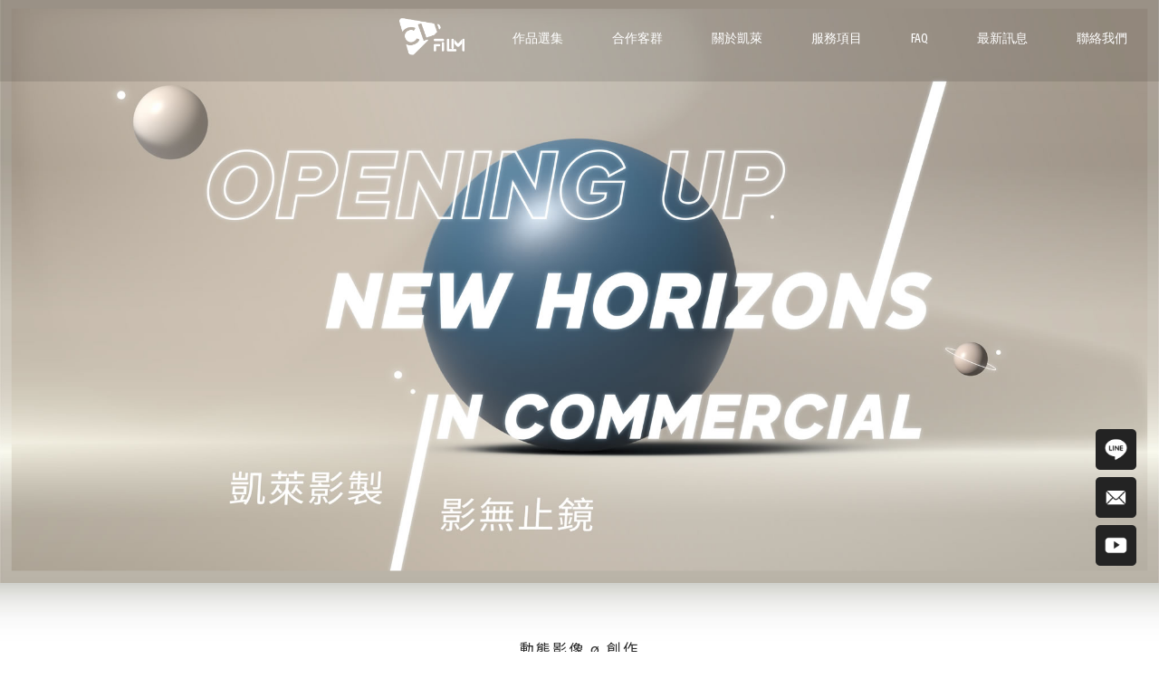

--- FILE ---
content_type: text/html; charset=UTF-8
request_url: https://www.clifilmstudio.com/
body_size: 51459
content:
<!DOCTYPE html>
<html lang="en">
<head>
<!-- 行銷 -->
<!-- Google tag (gtag.js) -->
<script async src="https://www.googletagmanager.com/gtag/js?id=G-E8WJTBTRLE"></script>
<script>
  window.dataLayer = window.dataLayer || [];
  function gtag(){dataLayer.push(arguments);}
  gtag('js', new Date());

  gtag('config', 'G-E8WJTBTRLE');
</script>
<link rel="stylesheet" type="text/css" href="../fonts/css/all.css" />

<!-- Google tag (gtag.js) -->
<script async src="https://www.googletagmanager.com/gtag/js?id=AW-650468989"></script>
<script>
    window.dataLayer = window.dataLayer || [];
    function gtag() {
        dataLayer.push(arguments);
    }
    gtag("js", new Date());
    gtag("config", "AW-650468989");
</script>


<!-- Event snippet for LINE conversion page -->
<script>
 window.addEventListener("load", function(){   
  document.querySelectorAll('a[href*="https://line.me/ti/p/~@674cfndi"]').forEach(function(e){       
    e.addEventListener('click', function(e){         
               gtag('event', 'conversion', {'send_to': 'AW-650468989/2FNcCN-fwOsZEP28lbYC'});
    });       
  });
});
</script>
<!-- Event snippet for YT conversion page -->
<script>
 window.addEventListener("load", function(){   
  document.querySelectorAll('a[href*="https://www.youtube.com/channel/UCuKR3QERodvpjLQb6EXj7XA"]').forEach(function(e){       
    e.addEventListener('click', function(e){         
               gtag('event', 'conversion', {'send_to': 'AW-650468989/tGsECOWfwOsZEP28lbYC'});
    });       
  });
});
</script>


<script>
window.addEventListener("load", function() {
    document.querySelectorAll('a[href*="/paper/contact_index.php?title_id=17791"]').forEach(function(e) {
        e.addEventListener('click', function(e) {
            gtag('event', 'conversion', {
                'send_to': 'AW-650468989/4rFjCOKfwOsZEP28lbYC'
            });
        });
    });
});
</script>

<script>
    document.addEventListener('DOMContentLoaded', function() {
        
        if (window.location.href.includes('paper/contact_index.php?title_id=17791')) {
            
            document.addEventListener('click', function (e) {
                var dom = e.target.closest('[type="submit"]');
                
                if (dom === null) return;
                
                var form = dom.closest('form');
                var name = document.querySelector('#item4397').value;
                var email = document.querySelector('#item4399').value;
                var buget = document.querySelector('#item4402').value;
                var type = document.querySelector('[type="checkbox"]').value;
                var requirement = document.querySelector('#item4403').value;
                var code = document.querySelector('#checknum').value;
                
                if (email != "" && name != "" && buget != "" && type != "" && requirement != "" && code != "") {
                    gtag('set','user_data',{"email" : email});
                    gtag('event', 'conversion', { 'send_to': 'AW-650468989/QghPCOifwOsZEP28lbYC' });
                }
            });
        }
    });
</script>





<!--[if lt IE 9]><script src="js/html5.js"></script><![endif]-->
	<meta charset="UTF-8">
	<meta http-equiv="X-UA-Compatible" content="IE=edge,chrome=1">
	<meta http-equiv="Content-Language" content="zh-Tw">
	<meta http-equiv="Content-Type" content="text/html; charset=utf-8">
	<meta http-equiv="Content-Script-Type" content="text/javascript">
	<meta http-equiv="Content-Style-Type" content="text/css">
	<meta name="viewport" content="width=device-width, initial-scale=1.0">
	
	<meta property="og:locale" content="zh_TW" />
	<meta property="og:type" content="website" />
	<meta property="og:site_name" content="凱萊影製 | 商業影片製作公司-影片製作,影片拍攝,桃園市影片製作,桃園區影片拍攝" />
	<meta property="og:title" content="凱萊影製 | 商業影片製作公司-影片製作,影片拍攝,桃園市影片製作,桃園區影片拍攝" />
	<meta property="og:description" content="凱萊影製是⼀商業影片製作公司，我們以商業市場需求出發量⾝製作客⼾影⾳，致⼒於為客⼾創作出⾊的影像作品，並且始終與時俱進，密切關注⾏業趨勢和最新技術，讓影像敘事⽣動展現，影響 - 無遠弗屆" />
	<meta property="og:url" content="www.clifilmstudio.com" />
	<meta property="og:image" content="" /> 


	<title>凱萊影製 | 商業影片製作公司-影片製作,影片拍攝,桃園市影片製作,桃園區影片拍攝</title>
	<meta name="keywords" content="影片製作,桃園市影片製作,桃園區影片製作,影片拍攝,桃園市影片拍攝,桃園區影片拍攝,影片公司,桃園市影片公司,桃園區影片公司,品牌形象影片,桃園市品牌形象影片,桃園區品牌形象影片,企業簡介影片,桃園市企業簡介影片,桃園區企業簡介影片,廣告拍攝,桃園市廣告拍攝,桃園區廣告拍攝,TVC拍攝,桃園市TVC拍攝,桃園區TVC拍攝,產品宣傳影片,桃園市產品宣傳影片,桃園區產品宣傳影片,故事微電影,桃園市故事微電影,桃園區故事微電影,IPO上市櫃影片,桃園市IPO上市櫃影片,桃園區IPO上市櫃影片,宣導影片,桃園市宣導影片,桃園區宣導影片,訪談影片,桃園市訪談影片,桃園區訪談影片,商業影片製作,桃園市商業影片製作,桃園區商業影片製作,工商影片攝影,桃園市工商影片攝影,桃園區工商影片攝影,產品攝影,桃園市產品攝影,桃園區產品攝影,廣告影片製作,桃園市廣告影片製作,桃園區廣告影片製作,廣告錄製,桃園市廣告錄製,桃園區廣告錄製,影像工作室,桃園市影像工作室,桃園區影像工作室,廣告工作室,桃園市廣告工作室,桃園區廣告工作室,影像製作,桃園市影像製作,桃園區影像製作,影像製作公司,桃園市影像製作公司,桃園區影像製作公司,商業廣告拍攝,桃園市商業廣告拍攝,桃園區商業廣告拍攝,廣告影片拍攝,桃園市廣告影片拍攝,桃園區廣告影片拍攝,企業形象影片攝影,桃園市企業形象影片攝影,桃園區企業形象影片攝影,公司影片拍攝,桃園市公司影片拍攝,桃園區公司影片拍攝,宣傳影片拍攝,桃園市宣傳影片拍攝,桃園區宣傳影片拍攝,企業形象拍攝,桃園市企業形象拍攝,桃園區企業形象拍攝,企業形象影片拍攝,桃園市,桃園區企業形象影片拍攝,產品介紹影片,桃園市產品介紹影片,桃園區產品介紹影片,商品介紹影片,桃園市商品介紹影片,桃園區商品介紹影片,影片拍攝,桃園市影片拍攝,桃園區影片拍攝,拍微電影,桃園市拍微電影,桃園區拍微電影,活動影片拍攝,桃園市活動影片拍攝,桃園區活動影片拍攝,活動紀錄影片,桃園市活動紀錄影片,桃園區活動紀錄影片" />
	<meta name="description" content="凱萊影製是⼀商業影片製作公司，我們以商業市場需求出發量⾝製作客⼾影⾳，致⼒於為客⼾創作出⾊的影像作品，並且始終與時俱進，密切關注⾏業趨勢和最新技術，讓影像敘事⽣動展現，影響 - 無遠弗屆" />
	<link rel="shortcut icon" href="favicon.ico">

<!-- -->
<script type="text/javascript" src="js/jquery-1.11.3.min.js"></script>
<script type="text/javascript" src="js/jquery.easing.1.3.js"></script>
<script type="text/javascript" src="js/jquery.mmenu.all.js"></script>
<script src="https://pic03.eapple.com.tw/yk_js_web/scrollfade.js"></script>

<link rel="stylesheet" type="text/css" href="css/normalize.css" />
<link rel="stylesheet" type="text/css" href="css/animate.min.css" />
<link rel="stylesheet" type="text/css" href="css/jquery.bxslider.css">
<link rel="stylesheet" type="text/css" href="css/menu.css" />
<link rel="stylesheet" type="text/css" href="css/menu_v3_2023.css" />
<link rel="stylesheet" type="text/css" href="css/swiper.min.css" /><!-- update by shiny at 1080710 -->
<link rel="stylesheet" href="../swiper_new/swiper.min.css">
<link rel="stylesheet" type="text/css" href="css/main.css"><!-- update by shiny at 1080710 -->
<link rel="stylesheet" type="text/css" href="css/custom.css" />
<!-- swiper -->
<link rel="stylesheet" href="../swiper_new/swiper.min.css">
<!--  -->

<link rel="preconnect" href="https://fonts.googleapis.com">
<link rel="preconnect" href="https://fonts.gstatic.com" crossorigin>
<link href="https://fonts.googleapis.com/css2?family=Fira+Sans+Extra+Condensed:ital,wght@0,100;0,200;0,300;0,400;0,500;0,600;0,700;0,800;0,900;1,100;1,200;1,300;1,400;1,500;1,600;1,700;1,800;1,900&family=Noto+Sans+TC:wght@100..900&display=swap" rel="stylesheet">
<link href="https://fonts.googleapis.com/css2?family=Open+Sans:ital,wght@0,300..800;1,300..800&display=swap" rel="stylesheet">

</head>

<body class="pageIndex">

<div id="page">



<header class="header_area">
  <div class="main_header_area animated">
    <div class="container">
      <nav id="navigation1" class="navigation">
        
        <div class="nav-header">
          <a class="nav-brand" href="https://www.clifilmstudio.com">						<img src="https://pic03.eapple.com.tw/clifilmstudio/logo_dark.svg" alt="">
			<h1>凱萊影製 | 商業影片製作公司-影片製作,影片拍攝,桃園市影片製作,桃園區影片拍攝</h1></a>
        </div>
               
        <div class="me_tp_features">
			        	<div class="tp_links">
									<a target="_blank" class="me_tp_call" href="tel:03 439 5802"><i class="fa-brands fa-whatsapp"></i></a>			<a target="_blank" class="me_tp_mail" href="mailto:createlife.inc@gmail.com"><i class="far fa-envelope"></i></a>                    	</div><!--tp_links-->
            
            <div class="tp_lang">
			                                            	</div><!--tp_links-->
            
		</div><!--me_tp_features-->
        
        
        

			<div class="stellarnav">
				<ul>
										<li>
                    	<a href="https://www.clifilmstudio.com/products/index.php?title_id=17785" target="_self">
															作品選集							                    	</a>
                    
					                    	<ul>
                    	                            <li><a href="https://www.clifilmstudio.com/products/index.php?group_id=14311&title_id=17785#prod_cbox">企業影片</a>
                                                          </li>
                                                     <li><a href="https://www.clifilmstudio.com/products/index.php?group_id=14310&title_id=17785#prod_cbox">廣告影片</a>
                                                          </li>
                                                     <li><a href="https://www.clifilmstudio.com/products/index.php?group_id=14313&title_id=17785#prod_cbox">宣傳影片</a>
                                                          </li>
                                                     <li><a href="https://www.clifilmstudio.com/products/index.php?group_id=14312&title_id=17785#prod_cbox">人物&活動</a>
                                                          </li>
                                                     <li><a href="https://www.clifilmstudio.com/products/index.php?group_id=14314&title_id=17785#prod_cbox">凱萊創作</a>
                                                          </li>
                                                  						</ul>
                        
                    					</li>
										<li>
                    	<a href="https://www.clifilmstudio.com/paper/other_page.php?id=17786" target="_self">
															合作客群							                    	</a>
                    
										</li>
										<li>
                    	<a href="http://www.clifilmstudio.com/paper/about_fil.php" target="_self">
															關於凱萊							                    	</a>
                    
										</li>
										<li>
                    	<a href="https://www.clifilmstudio.com/paper/other_page.php?id=18404" target="_self">
															服務項目							                    	</a>
                    
										</li>
										<li>
                    	<a href="http://www.clifilmstudio.com/paper/FAQ.php" target="_self">
															FAQ							                    	</a>
                    
										</li>
										<li>
                    	<a href="https://www.clifilmstudio.com/news/index.php?title_id=17790" target="_self">
															最新訊息							                    	</a>
                    
					                    	
                        <ul>
                    									<li><a href="https://www.clifilmstudio.com/news/index.php?group_id=7456&title_id=17790#prod_cbox">動態分享</a>
                            								</li>
                        	                    	</ul>
										</li>
										<li>
                    	<a href="https://www.clifilmstudio.com/paper/contact_index.php?title_id=17791" target="_self">
															聯絡我們							                    	</a>
                    
										</li>
					          

				</ul>
			</div><!-- .stellarnav -->
                    
      </nav><!--navigation-->
    </div>
  </div>
</header>
<div class="bannerindex">
	<div class="swiper-banner">
      <div class="swiper-wrapper">
        <div class="swiper-slide centerBig"><img src="https://www.mit-machining.com/store_image/clifilmstudio/A1173391028140.jpg" /></div>                                      </div>
			<!-- Add Navigation -->
			<div class="swiper-button-prev swiper-button-white"></div>
			<div class="swiper-button-next swiper-button-white"></div>
    </div>
    <div class="swiper-pagination"></div>
</div>

<script type="text/javascript" src="js/swiper.min2.js"></script><!-- update by shiny at 1080710 -->
<script type="text/javascript">
// update by shiny at 1080710
trList=['leftUp','moveRight','moveDown','centerBig','rightDownBig'];
var swiper = new Swiper('.swiper-banner',{
	speed:1000,
	autoplay:4400,
	autoplayDisableOnInteraction:false,
	effect:'fade',
	pagination : '.swiper-pagination',
	paginationClickable :true,
	nextButton: '.swiper-button-next',
	prevButton: '.swiper-button-prev',
	onSlideChangeStart: function(swiper){
		nextSlide=swiper.slides.eq(swiper.activeIndex);
		nextSlide.addClass(trList[Math.floor(Math.random()*5)]);
		},
	onSlideChangeEnd: function(swiper){
		prevSlide=swiper.slides[swiper.previousIndex];
		prevSlide.className="swiper-slide";
			       },
	});
</script>

<div class="mobile_wp">
	</div>


<div id="content_main">

			
	
	    
		
    	
	
		    		
	
	    
		
	<div class="edit_part">
		<div class="show_content fadeInUp animated15">
			<!-- 以下為編輯器(不含div) -->
			 			<link rel="preconnect" href="https://fonts.googleapis.com">
			<link rel="preconnect" href="https://fonts.gstatic.com" crossorigin>
			<link href="https://fonts.googleapis.com/css2?family=Noto+Sans+TC:wght@100..900&display=swap" rel="stylesheet">

			<style type="text/css">
				.keyword{
					height: 0;
					max-height: 0;
					overflow: hidden;
				}

				.pageIndex{max-width:100%; padding:0;}
				.main_part{max-width:2000px; padding:0; margin:0 auto;}
				.edit, .edit_part, .show_content, .main_part{width:100%; max-width: 100%; padding:0;}
				.edit *{word-break: normal;}

				.box_container {width:100%; max-width:100%; font-family: "Noto Sans TC", sans-serif; font-size:var(--font17); letter-spacing: 1px; color:#2C2C2C; border:0; text-decoration:none; overflow:hidden; background:#FFFFFF; margin: auto;}
				.box_container img{width:auto; max-width:100%;}
				.box_container a{text-decoration:none;}
				.box_container ul{list-style:none;}
				.box_container i, .box_container em, .box_container dfn, .box_container var{font-style: normal;line-height: 0px;}
				.box_container u{text-decoration:none;}

				/*Animations*/
				[data-animate-in] { opacity: 0; transition: transform 0.8s ease, opacity 0.8s ease;}
				[data-animate-in="up"] { transform: translate3d(0, 20%, 0);}/*由下往上*/
				[data-animate-in="left"] { transform: translate3d(-30%, 0, 0);}/*由左往右*/
				[data-animate-in="right"] { transform: translate3d(30%, 0, 0);}/*由右往左*/
				[data-animate-in="down"] { transform: translate3d(0, -20%, 0);}/*由上往下*/
				[data-animate-in="fadeIn"] { transform: translate3d(0, 0, 0);}/*淡入*/
				[data-animate-in="scaleIn"] {transform: scale(.3);}/*放大淡入*/
				[data-animate-in].in-view { opacity: 1; transform:translate3d(0,0,0); -webkit-transform:translate3d(0,0,0); transition: transform 1.2s ease, opacity 1s ease;}
				.fade-in { opacity: 0; transition: opacity 1s ease; }

				@keyframes sc{
					0%{transform: translate(-50%,-50%) scale(0.6); opacity: 1;}
					50%{transform: translate(-50%,-50%) scale(1); opacity: 1;}
					70%{transform: translate(-50%,-50%) scale(1); opacity: 1;}
					100%{transform: translate(-50%,-50%) scale(1); opacity: 0;}
				}
				@keyframes line_move{
					30% {left: 100%; width: 0;}
					40% {width: 0; left: 0;}
					100% {left: 0; width: 100%;}
				}

					.content_flex{
						display: flex;
						justify-content: space-between;
						align-items: center;
					}
					.box_container{
						--font36: 36px;
						--font30: 30px;
						--font22: 22px;
						--font20: 20px;
						--font19: 19px;
						--font18: 18px;
						--font17: 17px;
						--font16: 16px;
						--font15: 15px;
						--colorB: #4B96B1;
					}

					.ibg01{
						background: url(https://pic03.eapple.com.tw/clifilmstudio/ibg_00.jpg) #fff repeat-x top;
						padding: 70px 5% 130px;
						position: relative;
					}
					.ibg01:before{
						content: '';
						background: url(https://pic03.eapple.com.tw/clifilmstudio/ind_add03.png) no-repeat bottom;
						background-size: contain;
						position: absolute;
						width: 30%;
						max-width: 35px;
						height: 205px;
						right: 3%;
						bottom: 32%;
					}
					.ibg01 h5{
						text-align: center;
						font-size: var(--font20);
						margin-bottom: 40px;
						font-weight: normal;
					}
					.ibg01_1{
						justify-content: center;
						align-items: flex-start;
						text-align: center;
					}
					.ibg01_1 a{
						max-width: calc(100%/4 - 6%);
						width: fit-content;
						margin: 0 3%;
					}
					.ibg01_1 a ul{
						border-radius: 100%;
						width: 90px;
						height: 90px;
						position: relative;
						z-index: 1;
					}
					.ibg01_1 a ul:before{
						content: '';
						border-radius: 100%;
						background: radial-gradient(ellipse at center, #ffffff 0%,#ffffff 48%,#9DB6C2 48.5%,#ffffff 70%);
						width: 150px;
						height: 150px;
						position: absolute;
						left: 50%;
						top: 50%;
						transform: translate(-50%,-50%);
						z-index: -1;
						opacity: 0;
					}
					.ibg01_1 a ul:after{
						content: '';
						border-radius: 100%;
						background: url(https://pic03.eapple.com.tw/clifilmstudio/ind_01_1.png) no-repeat center;
						width: 150px;
						height: 150px;
						position: absolute;
						left: 50%;
						top: 50%;
						z-index: -1;
						transition: all .4s;
						transform: translate(-50%,-50%);
					}
					.ibg01_1 a:nth-child(odd) ul:after{
						background: url(https://pic03.eapple.com.tw/clifilmstudio/ind_01_2.png) no-repeat center;
					}
					.ibg01_1 a ul:hover:before{
						animation: sc 1.5s linear;
					}
					.ibg01_1 a ul li{
						border-radius: 100%;
						display: flex;
						justify-content: center;
						align-items: center;
						width: 100%;
						height: 100%;
						transition: all .3s;
					}
					.ibg01_1 a h6{
						font-size: var(--font19);
						color: #2C2C2C;
						margin-top: 15px;
						position: relative;
						z-index: 5;
						font-weight: normal;
					}
					.ibg01_1 a ul:hover li{
						/* background: #444444; */
						transform: scale(0.95);
					}
					.ibg01_2{
						max-width: 1650px;
						margin: 170px auto auto;
					}
					.ibg01_2 dl{
						max-width: 1550px;
					}
					.ibg01_2 dd{
						width: 100%;
						max-width: 820px;
						position: relative;
					}
					.ibg01_2 dd .swiper-button-prev,
					.ibg01_2 dd .swiper-button-next{
						background: rgba(0,0,0,.6);
						filter:grayscale(1) brightness(10);
						-webkit-filter:grayscale(1) brightness(10);
						padding: 7px;
						width: 40px;
					}
					.ibg01_2 dd .swiper-button-prev{
						left: 5px;
					}
					.ibg01_2 dd .swiper-button-next{
						right: 5px;
					}
					.swiper-button-prev:after,
					.swiper-rtl .swiper-button-next:after,
					.swiper-button-next:after,
					.swiper-rtl .swiper-button-prev:after{
						font-size: 25px;
					}
					.ibg01_2 dd i{
						display: block;
						position: absolute;
						left: -70px;
						bottom: -30px;
					}
					.ibg01_2 dd i img:last-child{
						display: none;
					}
					.ibg01_2 dd img{
						height: auto;
					}
					.ibg01_2 dt{
						width: 535px;
						margin-left: 3%;
						position: relative;
						z-index: 1;
					}
					.ibg01_2 dt i{
						width: 25vw;
						max-width: 366px;
						position: absolute;
						right: 0;
						bottom: 0;
						z-index: -1;
					}
					.ibg01_2 dt h4{
						position: relative;
					}
					.ibg01_2 dt h4 u{
						position: absolute;
						left: -60px;
						top: -70px;
						max-width: 85px;
					}
					.ibg01_2 dt h4 b{
						margin-bottom: 0;
					}
					.ibg01_2 dt p{
						margin: 65px 0 70px;
					}
					.ibg01_2 dt a,
					.ibg03_1 dt a{
						display: flex;
						justify-content: space-between;
						align-items: center;
						padding: 5px 5px 10px;
						color: #555555;
						width: 100%;
						max-width: 185px;
						position: relative;
					}
					.ibg01_2 dt a:before,
					.ibg03_1 dt a:before{
						content: '';
						width: 100%;
						height: 1px;
						position: absolute;
						left: 0;
						bottom: 0;
						background: #111111;
					}
					.ibg01_2 dt a:after,
					.ibg03_1 dt a:after{
						content: url(https://pic03.eapple.com.tw/clifilmstudio/ind_00.png);
						transition: all .3s;
					}
					.ibg01_2 dt a:hover:before,
					.ibg03_1 dt a:hover:before{
						animation: line_move .5s;
					}
					.ibg01_2 dt a:hover:after,
					.ibg03_1 dt a:hover:after{
						transform: translateX(5px);
					}
					.ibg02{
						background: url(https://pic03.eapple.com.tw/clifilmstudio/ibg_01.jpg) no-repeat center;
						background-size: cover;
						padding: 170px 5% 100px;
						color: #fff;
						position: relative;
						z-index: 1;
						min-height: 700px;
					}
					.ibg02:before{
						content: '';
						background: rgba(0,0,0,.6);
						width: 0%;
						height: 100%;
						position: absolute;
						right: 0;
						top: 0;
						z-index: -1;
						transition: all .3s;
					}
					.ibg02:hover:before{
						left: 0;
						width: 100%;
					}
					.ibg02 dl{
						max-width: 1650px;
						margin: 0 auto;
						align-items: flex-start;
					}
					.ibg02 dl h4{
						margin-bottom: 25px;
						text-align: left;
						position: relative;
						z-index: 1;
					}
					.ibg02 dl h4 b img{
						max-width: 200px;
						margin-bottom: 10px;
					}
					.ibg02 dl dd{
						transition: all .3s;
					}
					.ibg02 dl dd p{
						position: relative;
						z-index: 1;
					}
					.ibg02 dl dd p:after{
						content: url(https://pic03.eapple.com.tw/clifilmstudio/ind_add06.png);
						display: block;
						position: absolute;
						right: -110px;
						top: 0;
						z-index: -1;
					}
					.ibg02 dl dd p b{
						display: block;
						width: fit-content;
						position: relative;
					}
					.ibg02 dl dd p b:after{
						content: url(https://pic03.eapple.com.tw/clifilmstudio/ind_add07.png);
						display: block;
						position: absolute;
						bottom: -28px;
						right: -50px;
					}
					.ibg02 dl dd span,
					.ibg02 dl dt span{
						display: inline-block;
					}
					.ibg02 dl dt{
						width: 0;
						text-align: right;
						opacity: 0;
						transition: all .3s;
						margin-left: auto;
						display: none;
						position: relative;
					}
					.ibg02 dl dt ul{
						display: flex;
						justify-content: space-between;
						align-items: flex-start;
						text-align: center;
					}
					.ibg02 dl dt ul li{
						width: fit-content;
					}
					.ibg02 dl dt ul li span{
						display: block;
					}
					.ibg02 dl dt ul li span:nth-child(2){
						margin-top: 25px;
					}
					.ibg02 dl dt p{
						margin-top: 100px;
						position: relative;
						z-index: 1;
					}
					.ibg02 dl dt p:before{
						content: url(https://pic03.eapple.com.tw/clifilmstudio/ind_add10.png);
						display: block;
						position: absolute;
						top: -35px;
						right: -55px;
						z-index: -1;
					}
					.ibg02 dl dt p b{
						display: block;
						width: fit-content;
						margin-left: auto;
						margin-bottom: 40px;
						position: relative;
					}
					.ibg02 dl dt p b:after{
						content: url(https://pic03.eapple.com.tw/clifilmstudio/ind_add09.png);
						display: block;
						position: absolute;
						bottom: -30px;
						left: -50px;
					}
					.ibg02 dl dt i{
						position: absolute;
						z-index: -1;
						display: block;
						left: -120px;
						top: -120px;
						width: 30vw;
						max-width: fit-content;
					}
					.ibg02:hover dl dd{
						width: 0;
						opacity: 0;
						display: none;
					}
					.ibg02:hover dl dt{
						display: block;
						width: 650px;
						opacity: 1;
					}
					.ibg03{
						background: url(https://pic03.eapple.com.tw/clifilmstudio/ibg_02.jpg) no-repeat;
						background-size: cover;
						padding: 70px 0 40px;
						color: #fff;
						position: relative;
					}
					.ibg03:before{
						content: '';
						position: absolute;
						background: #fff;
						width: 1px;
						height: 30%;
						position: absolute;
						right: 2%;
						top: 50%;
						transform: translateY(-50%);
					}
					.ibg03_00{
						max-width: 2000px;
						margin: 0 auto;
					}
					.ibg03_0{
						max-width: 1650px;
						margin: 0 auto;
					}
					.ibg03_1{
						max-width: 1550px;
						margin-bottom: 55px;
					}
					.ibg03_1 dd{
						max-width: 820px;
						position: relative;
						z-index: 3;
					}
					.ibg03_1 dd i{
						display: block;
						position: absolute;
						left: -30px;
						top: -60px;
					}
					.ibg03_1 dd i img:last-child{
						display: none;
					}
					.ibg03_1 dt{
						width: 535px;
						margin-left: 3%;
						position: relative;
						z-index: 1;
					}
					.ibg03_1 dt i{
						width: 20vw;
						max-width: 288px;
						position: absolute;
						left: -150px;
						top: -110px;
						z-index: -1;
					}
					.ibg03_1 dt h4{
						position: relative;
					}
					.ibg03_1 dt h4 b{
						margin-bottom: 2px;
					}
					.ibg03_1 dt h4 var{
						display: block;
						position: absolute;
						top: -30px;
						left: 160px;
						max-width: 60px;
					}
					.ibg03_1 dt h6{
						font-size: var(--font15);
					}
					.ibg03_1 dt p{
						margin: 50px 0 70px;
					}
					.ibg03_1 dt p span{
						display: inline-block;
					}
					.ibg03_1 dt a{
						color: #fff;
					}
					.ibg03_1 dt a:before{
						background: #fff;
					}
					.ibg03_1 dt a:after{
						-webkit-filter: invert(1);
					}
					.ibg03_2 h4 b{
						color: #fff;
					}
					.roll_outbox {
						width: 1550px;
						display: flex;
						flex-wrap: nowrap;
						margin-left: 3%;
						overflow-x: hidden;
					}
					ul.roll-box {
						display: flex;
						width: 100%;
						min-width: 12559px;
					}
					ul.roll-box.firbox{
						animation: scroll 300s linear infinite;
						animation-delay: 0;
					}
					ul.roll-box.secbox{
						animation: scroll2 300s linear infinite;
						animation-delay: -150s;
					}
					ul.roll-box li img {
						width: 100%;
						height: auto;
						display: block;
					}
				/*.roll_outbox:hover ul.roll-box.firbox,
				.roll_outbox:hover ul.roll-box.secbox{
					animation-play-state: paused;
				}*/
				/*動畫*/
				@keyframes scroll{from{transform: translateX(100%)} to{transform: translateX(-100%)}}
				@keyframes scroll2{from{transform: translateX(0%)} to{transform: translateX(-200%)}}

				@media screen and (max-width:2000px) {
					.box_container{letter-spacing: 1.2px;}
					.ibg01,
					.ibg02,
					.ibg03{zoom: 0.8;}
				}

				@media screen and (max-width:1300px) {
					.ibg01_2 dt,
					.ibg03_1 dt{
						margin-right: 0;
					}
					.ibg03_1 dt i{left: -10vw;}
				}

				@media screen and (max-width:1024px) {
					.ibg01{padding: 100px 5%;}
					.ibg01_2{margin-top: 100px;}
					.ibg01_2 dl{flex-direction: column-reverse;}
					.ibg01_2 dt,
					.ibg03_1 dt{margin: 0 auto 70px;}
					.ibg03 {padding: 100px 5% 40px;}
					.ibg03:before{display: none;}
					.ibg03_2{flex-direction: column;}
					.ibg03_2 h4{text-align: center;}
					.roll_outbox{margin: 40px auto auto;}
					.ibg03_1 {margin-top: 0; flex-direction: column-reverse;}
					.ibg03_1 dt{width: fit-content; max-width: 100%;}
					.ibg03_1 dt i{top: -50px; width: 30vw;}
				}

				@media screen and (max-width:768px) {
					.ibg01:before{display: none;}
					.ibg01 h5{margin-bottom: 50px;}
					.ibg01_2 dd i{display: block; left: 50%; bottom: -70px; transform: translateX(-50%);}
					.ibg01_2 dd i img:first-child{display: none;}
					.ibg01_2 dd i img:last-child{display: block; margin: 30px auto auto;}
					.ibg01_2 dt i{width: 40vw;}
					.ibg02{padding: 100px 5%; min-height: unset;}
					.ibg02:before{width: 100%;}
					.ibg02 dl{flex-direction: column;}
					.ibg02 dl h4{margin-left: 0px;}
					.ibg02:hover dl dd,
					.ibg02 dl dt{display: block; width: 100%; max-width: 650px; opacity: 1; text-align: left;}
					.ibg02 dl dt{position: relative; z-index: 1;}
					.ibg02 dl dt i{position: absolute; z-index: -1; display: block; left: -10vw; top: -6.5vw; width: 30vw;}
					.ibg02 dl dt p{text-align: right;}
					.ibg02 dl dd h4,
					.ibg02 dl dd p{display: none;}
					.ibg02 dl dt ul{grid-template-columns: 1fr 1fr 1fr; column-gap: 3%; text-align: center;}
					.ibg02:hover dl dt{width: 100%;}
					
					.ibg03{background: url(https://pic03.eapple.com.tw/clifilmstudio/ibg_03.jpg) no-repeat; background-size: cover;}
					.ibg03_1{margin-bottom: 70px;}
					.ibg03_1 dd i{display: block; left: 50%; top: unset; bottom: -60px; transform: translateX(-50%);}
					.ibg03_1 dd i img:first-child{display: none;}
					.ibg03_1 dd i img:last-child{display: block; margin: 30px auto auto;}
				}

				@media screen and (max-width:600px) {
					.ibg02 dl dt i{left: -6vw;}
					.ibg01_2 dt h4 u,
					.ibg03_1 dt i{display: none;}
				}

				@media screen and (max-width:500px) {
					.ibg01_2 dt i{width: 50vw;}
					.ibg02 dl dt ul li{flex-direction: column;}
					.ibg02 dl dt ul li img{margin: 0 auto 12px;}
					.ibg02 dl dt p{margin-top: 70px;}
					.ibg02 dl dt i{left: -4vw; top: -10vw; width: 40vw;}
				}

				@media screen and (max-width:480px) {
					.box_container{
						--font36: 30px;
						--font22: 20px;
						--font20: 18px;
						--font19: 17.5px;
						--font18: 17px;
						--font17: 16px;
					}
					.ibg01{padding: 70px 5%;}
					.ibg01 h5{margin-bottom: 10px;}
					.ibg01_1{justify-content: space-evenly;}
					.ibg01_1 a{max-width: calc(100% - 4%); margin:  2%;}
					.ibg01_1 a ul{width: 73px; height: 73px; zoom: 0.9;}
					.ibg01_1 a ul:before{width: 100px; height: 100px;}
					.ibg01_1 a ul:after{width: 75px; height: 75px; background-size: contain !important;}
					.ibg01_2{margin-top: 30px;}
					.ibg01_2 dt p{margin: 40px 0;}
					.ibg01_2 dd i{bottom: -55px;}
					.ibg02{padding: 70px 5% 100px;}

					.ibg03 {padding: 80px 5% 30px;}
					.ibg03_1{margin-top: 0; flex-direction: column-reverse;}
					.ibg03_1 dt{margin-bottom: 40px;}
					.ibg03_1 dt p{margin: 25px auto 40px;}	
					.ibg03_1 dt h4 var{left: 140px;}
					.roll_outbox{margin-top: 20px;}
				}

				@media screen and (max-width:370px) {
					.ibg01_2 dt p span{display: block;}
					.ibg01_2 dt p dfn{display: none;}
					.ibg02 dl dt ul{grid-template-columns: 1fr 1fr;}
					.ibg02 dl dt{padding-left: 0;}
					.ibg02 dl dt h4 b{margin-left: 0;}
					.ibg02 dl dt ul li span{letter-spacing: 2px;}
				}

				</style>

				<div class="box_container">
					<div class="keyword">
						<h2>影片製作</h2>
						<h3>桃園市影片製作</h3>
						<h4>桃園區影片製作</h4>
						<h5>影片拍攝</h5>
						<h6>桃園市影片拍攝</h6>
					</div>

					<div class="ibg01">
						<h5>動態影像 ø 創作</h5>
						<section class="ibg01_1 content_flex">
							<a data-animate-in="up">
								<ul><li><img src="https://pic03.eapple.com.tw/clifilmstudio/ind_01.png" alt=""></li></ul>
								<h6>導演</h6>
							</a>
							<a data-animate-in="down">
								<ul><li><img src="https://pic03.eapple.com.tw/clifilmstudio/ind_02.png" alt=""></li></ul>
								<h6>攝製</h6>
							</a>
							<a data-animate-in="up">
								<ul><li><img src="https://pic03.eapple.com.tw/clifilmstudio/ind_03.png" alt=""></li></ul>
								<h6>製片</h6>
							</a>
							<a data-animate-in="down">
								<ul><li><img src="https://pic03.eapple.com.tw/clifilmstudio/ind_04.png" alt=""></li></ul>
								<h6>後製</h6>
							</a>
						</section>
						<div class="ibg01_2">
							<dl class="content_flex">
								<dd>
									<!-- Swiper -->
									<div class="swiper mySwiper sw02">
										<div class="swiper-wrapper">
											<div class="swiper-slide">
												<img src="https://pic03.eapple.com.tw/clifilmstudio/ind_05_1.jpg" alt="">
											</div>
											<div class="swiper-slide">
												<img src="https://pic03.eapple.com.tw/clifilmstudio/ind_05_2.jpg" alt="">
											</div>
											<div class="swiper-slide">
												<img src="https://pic03.eapple.com.tw/clifilmstudio/ind_05_3.jpg" alt="">
											</div>
											<div class="swiper-slide">
												<img src="https://pic03.eapple.com.tw/clifilmstudio/ind_05_4.jpg" alt="">
											</div>
										</div>
										<div class="swiper-button-prev"></div>
										<div class="swiper-button-next"></div>
									</div>
									<i><img src="https://pic03.eapple.com.tw/clifilmstudio/ind_05_5.png" alt=""><img src="https://pic03.eapple.com.tw/clifilmstudio/ind_05_6.png" alt=""></i>
								</dd>
								<dt>
									<section data-animate-in="down">
										<h4><b>ABOUT</b>關於凱萊<u><img src="https://pic03.eapple.com.tw/clifilmstudio/ind_add02.png" alt=""></h4>
										<p>凱萊影製是⼀商業影片製作公司<br>
										我們以商業市場需求出發量⾝製作客⼾影⾳<br>
										從廣告到微電影<dfn>，</dfn><span>企業宣傳影片和公部門宣導影片<br></span>
										致⼒於為客⼾創作出⾊的影像作品<br>
										讓影像敘事⽣動展現，影響 - 無遠弗屆</p>
										<a href="../paper/about_fil.php">VIEW MORE</a>
									</section>
									<i data-animate-in="right"><img src="https://pic03.eapple.com.tw/clifilmstudio/ind_05_7.png" alt=""></i>
								</dt>
							</dl>
						</div>
					</div>
					<div class="ibg02">
						<dl class="content_flex">
							<dd>
								<h4><b>SERVICES</b>凱萊的服務</h4>
								<p><b>「前期 • 腳本分鏡 鏡頭語⾔」<br>
								「攝製 • 彈性運鏡 ⽣動細節」</b>
								<br>
								Edit 剪接 | Ánimation 動畫 <span>| Motion Graphics 視效渲染</span></p>
							</dd>
							<dt>
								<i><img src="https://pic03.eapple.com.tw/clifilmstudio/ind_add01.png" alt=""></i>
								<h4><b>SERVICES</b>凱萊的服務</h4>
								<ul>
									<li>
										<span>品牌形象影片</span>
										<span>產品宣傳短片</span>
									</li>
									<li>
										<span>企業簡介影片</span>
										<span>故事微電影</span>
									</li>
									<li>
										<span>網路廣告/TVC</span>
										<span>IPO上市櫃影片</span>
									</li>
								</ul>
								<p><b>「前期 • 腳本分鏡 鏡頭語⾔」<br>
									「攝製 • 彈性運鏡 ⽣動細節」</b>
									Edit 剪接 | Ánimation 動畫 <span>| Motion Graphics 視效渲染</span></p>
							</dt>
						</dl>
					</div>
					<div class="ibg03">
						<div class="ibg03_00">
							<div class="ibg03_0">
								<dl class="ibg03_1 content_flex">
									<dd>
										<img src="https://pic03.eapple.com.tw/clifilmstudio/ind_12.jpg" alt="">
										<i>
											<img src="https://pic03.eapple.com.tw/clifilmstudio/ind_12_1.png" alt="">
											<img src="https://pic03.eapple.com.tw/clifilmstudio/ind_12_2.png" alt="">
										</i>
									</dd>
									<dt>
										<h4><b>Cli FILM’s</b>製作⾜跡遍及台灣到海外<var><img src="https://pic03.eapple.com.tw/clifilmstudio/ind_14.png" alt=""></var></h4>
										<p>我們的影片製作，服務台灣各地到海外出班<br>
											企業形象、品牌宣傳、廣告、ESG、<span>Industry 4.0</span>、AI...
											<span>為您的商業影片，提供⽀持</span></p>
										<a href="../paper/contact_index.php?title_id=17791">CONTACT</a>
										<i><img src="https://pic03.eapple.com.tw/clifilmstudio/ind_13.png" alt=""></i>
									</dt>
								</dl>
								<section class="ibg03_2 content_flex">
									<h4><b>COOPERATE</b>合作客群</h4>
									<div class="roll_outbox">
										<ul class="roll-box firbox">
											<li><img src="https://pic03.eapple.com.tw/clifilmstudio/logo_bar.png"></li>
										</ul>
										<ul class="roll-box secbox">
											<li><img src="https://pic03.eapple.com.tw/clifilmstudio/logo_bar.png"></li>
										</ul>
									</div>
								</section>
							</div>
						</div>
					</div>

				</div><!--box_container-->
            <!-- 編輯器結束 -->
		</div><!-- show_content -->
	</div><!-- edit_part -->
		
    	
	
		    		
	
	    
		
    	
	
		    		
	
	    
		
    	
	
		<div class="prod_part">
		<div class="i_prod_tit">
			<h2></h2><span>作品選集</span>
		</div><!--i_prod_tit-->
		
		<ul class="products-list clearfix">
						<li class="item">
				<a href="products/info.php?id=263438&title_id=17785" title="【tokuyo Mini 玩美椅PRO3】">
					<figure class="pic">
					<img src="https://www.mit-machining.com/store_image/clifilmstudio/Q1768297799181.jpg" alt="【tokuyo Mi">                    </figure>
					<div class="name">【tokuyo Mini 玩美椅PRO3】</div>
										<div class="more slowAnimation">詳細資料</div>
				</a>
			</li>
						<li class="item">
				<a href="products/info.php?id=263437&title_id=17785" title="SYN-TECH Medicine is for the human life">
					<figure class="pic">
					<img src="https://www.mit-machining.com/store_image/clifilmstudio/Q1768297589861.jpg" alt="SYN-TECH M">                    </figure>
					<div class="name">SYN-TECH Medicine is for the human life</div>
										<div class="more slowAnimation">詳細資料</div>
				</a>
			</li>
						<li class="item">
				<a href="products/info.php?id=261373&title_id=17785" title="宇辰系統科技 VMS | 設備的守護者">
					<figure class="pic">
					<img src="https://www.mit-machining.com/store_image/clifilmstudio/Q1765863167891.jpg" alt="宇辰系統科技 VMS">                    </figure>
					<div class="name">宇辰系統科技 VMS | 設備的守護者</div>
										<div class="more slowAnimation">詳細資料</div>
				</a>
			</li>
						<li class="item">
				<a href="products/info.php?id=258893&title_id=17785" title="eSIM 陪你一起遊世界 15秒CM | 演示AI 共同創作">
					<figure class="pic">
					<img src="https://www.mit-machining.com/store_image/clifilmstudio/Q1764750245442.jpg" alt="eSIM 陪你一起遊">                    </figure>
					<div class="name">eSIM 陪你一起遊世界 15秒CM | 演示AI 共同創作</div>
										<div class="more slowAnimation">詳細資料</div>
				</a>
			</li>
						<li class="item">
				<a href="products/info.php?id=256442&title_id=17785" title="Siemens at Automation Taipei 2025">
					<figure class="pic">
					<img src="https://www.mit-machining.com/store_image/clifilmstudio/Q1760948200091.jpg" alt="Siemens at">                    </figure>
					<div class="name">Siemens at Automation Taipei 2025</div>
										<div class="more slowAnimation">詳細資料</div>
				</a>
			</li>
						<li class="item">
				<a href="products/info.php?id=256441&title_id=17785" title="NIYOK | The world’s sealing solution">
					<figure class="pic">
					<img src="https://www.mit-machining.com/store_image/clifilmstudio/Q1760948161031.jpg" alt="NIYOK | Th">                    </figure>
					<div class="name">NIYOK | The world’s sealing solution</div>
										<div class="more slowAnimation">詳細資料</div>
				</a>
			</li>
						<li class="item">
				<a href="products/info.php?id=248833&title_id=17785" title="博太生醫 - 全球植物新藥的推動者">
					<figure class="pic">
					<img src="https://www.mit-machining.com/store_image/clifilmstudio/Q1753430532621.jpg" alt="博太生醫 - 全球植">                    </figure>
					<div class="name">博太生醫 - 全球植物新藥的推動者</div>
										<div class="more slowAnimation">詳細資料</div>
				</a>
			</li>
						<li class="item">
				<a href="products/info.php?id=247474&title_id=17785" title="MegAi Solution：Smarter management Better efficiency">
					<figure class="pic">
					<img src="https://www.mit-machining.com/store_image/clifilmstudio/Q1752543197231.jpg" alt="MegAi Solu">                    </figure>
					<div class="name">MegAi Solution：Smarter management Better efficiency</div>
										<div class="more slowAnimation">詳細資料</div>
				</a>
			</li>
						<li class="item">
				<a href="products/info.php?id=234423&title_id=17785" title="友霖生技 研發製造並進 守護您的健康">
					<figure class="pic">
					<img src="https://www.mit-machining.com/store_image/clifilmstudio/Q1742892752164.jpg" alt="友霖生技 研發製造並"/>                    </figure>
					<div class="name">友霖生技 研發製造並進 守護您的健康</div>
										<div class="more slowAnimation">詳細資料</div>
				</a>
			</li>
						<li class="item">
				<a href="products/info.php?id=229138&title_id=17785" title="工研院AI測試實驗室 — 與未來對話">
					<figure class="pic">
					<img src="https://www.mit-machining.com/store_image/clifilmstudio/Q1742892778274.jpg" alt="工研院AI測試實驗室"/>                    </figure>
					<div class="name">工研院AI測試實驗室 — 與未來對話</div>
										<div class="more slowAnimation">詳細資料</div>
				</a>
			</li>
						<li class="item">
				<a href="products/info.php?id=216403&title_id=17785" title="Opening up New horizons in commercial">
					<figure class="pic">
					<img src="https://www.mit-machining.com/store_image/clifilmstudio/Q1731988871536.jpg" alt="Opening up">                    </figure>
					<div class="name">Opening up New horizons in commercial</div>
										<div class="more slowAnimation">詳細資料</div>
				</a>
			</li>
						<li class="item">
				<a href="products/info.php?id=216401&title_id=17785" title="Htc WEH產品宣傳">
					<figure class="pic">
					<img src="https://www.mit-machining.com/store_image/clifilmstudio/Q1731988690926.jpg" alt="Htc WEH產品宣">                    </figure>
					<div class="name">Htc WEH產品宣傳</div>
										<div class="more slowAnimation">詳細資料</div>
				</a>
			</li>
					</ul>
            
		<div class="i_prod_b">      
			<a class="animated-arrow slowAnimation" href="products/index.php"><b>查看更多</b><i class="fa-solid fa-arrow-right"></i></a>
		</div><!--i_prod_b-->
            
	</div><!-- prod_part -->
		    		
	
	    
		
    	
	
		    		
	
	    
		
    	
	
		    </div><!-- #content_main -->




<a id="to_top" class="to_top" href=""><i class='top'></i>TOP</a>

<style type="text/css">
	#bottom_menu li a img{
		width: 20px;
	}
	
</style>


<!-- ******************************** -->
<!-- 有購物車 加上下方 id#bottom_menu -->
<ul id="bottom_menu" class="clearfix with_shopping_mode">
	<li><a href="https://www.clifilmstudio.com"><i class="fa-solid fa-house"></i><em>回首頁</em></a></li>
	    				<li><a href="tel:03 439 5802"><i class="fa-solid fa-phone-volume"></i><em>電話</em></a></li>
		                <li><a href="https://www.clifilmstudio.com/paper/contact_index.php?title_id=17791"><i class="fa-solid fa-headset"></i><em>聯絡我們</em></a></li>
</ul>



<!-- ******************************** -->
<!-- 有購物車 額外加上with_shopping_mode -->
<footer class="footer with_shopping_mode"><!-- 有購物車 加上with_shopping_mode -->
	<div class="center">
		<div class="footer_info">	
						<div class="footer_logo">
				<a href="https://www.clifilmstudio.com">
								<img src="https://pic03.eapple.com.tw/clifilmstudio/f_logo.svg" alt="">
				</a>
			</div><!-- footer_logo -->
						<ul>
            <li>
								<p class="tel"><a>03 439 5802</a></p>                                								<p class="taxid"><a>service@clifilmstudio.com</a></p>				<p class="mail"><a>createlife.inc@gmail.com</a></p>				<p class="add"><a>桃園市桃園區中正路1249號3F之2</a></p>				                
                <div class="box_link">
                								<a target="_blank" class="me_tp_call" href="tel:03 439 5802"><i class="fa-brands fa-whatsapp"></i></a>				<a target="_blank" class="me_tp_mail" href="mailto:createlife.inc@gmail.com"><i class="far fa-envelope"></i></a>                            	</div>
			</li>
            <li>
            	<div class="footer_menu">
                <a href="https://www.clifilmstudio.com/index.php">回首頁</a>
				                <a href="https://www.clifilmstudio.com/products/index.php?title_id=17785">作品選集</a>
				                <a href="https://www.clifilmstudio.com/paper/other_page.php?id=17786">合作客群</a>
				                <a href="https://www.clifilmstudio.com/paper/about_fil.php">關於凱萊</a>
				                <a href="https://www.clifilmstudio.com/paper/other_page.php?id=18404">服務項目</a>
				                <a href="https://www.clifilmstudio.com/paper/FAQ.php">FAQ</a>
				                <a href="https://www.clifilmstudio.com/news/index.php?title_id=17790">最新訊息</a>
				                <a href="https://www.clifilmstudio.com/paper/contact_index.php?title_id=17791">聯絡我們</a>
				                </div>
            </li>
            </ul>
						<!-- ===footer關鍵字=== -->
						<!--頁尾關鍵字--------------------------------------------------->
<!--double_key-->
<style>
.double_key { text-align:center;width:100%;}
.double_key a { font-size:12px; color:transparent; display:inline-block;}
.double_key a:after { content:' , '; font-size:12px; color: transparent;}
.double_key a:last-child:after { display:none;}
</style>

<div class="double_key">
<a href="https://www.clifilmstudio.com/">影片製作</a>
<a href="https://www.clifilmstudio.com/">桃園市影片製作</a>
<a href="https://www.clifilmstudio.com/">桃園區影片製作</a>
<a href="https://www.clifilmstudio.com/">影片拍攝</a>
<a href="https://www.clifilmstudio.com/">桃園市影片拍攝</a>


</div>
<!--double_key-->		</div><!-- footer_info -->

		<!-- ===浮動按鈕=== -->
		<div class="info_fix">
			<div class="info_fix_links" id="info_fix_links" style="display: none;">
				<!-- ===預設浮動=== -->
																				<a class="info_fix_default info_fix_tel" href="tel:03 439 5802"><span></span></a><!-- tel -->								<a class="info_fix_default info_fix_mail" href="mailto:createlife.inc@gmail.com"><span></span></a><!-- mail -->				<!-- ===以下設計師可以自行新增 若要使用上方連結 直接新增 a 即可=== -->
				<style type="text/css">

.info_fix {  right: 0px;}
.info_fix_links a.info_fix_default {  display: none;}
.info_fix>span {   width: 35px;  height: 35px;  border-radius: 5px;}
.info_fix_links a {  background:#232323;transition:.5s all;width: 45px; height: 45px;margin-top: 8px;border-radius: 5px;}
.info_fix_links a:hover {  background:#378ba9; transition:.5s all;}

.info_fix_links{ display:block !important;}/*保持展開*/
.info_fix>span { display: none;}/*隱藏展開鈕*/
    
@media screen and (max-width: 768px) {
.jBfflV {width: 40px;height: 40px;}
.fix_ri {bottom: 140px; right: 18px;}
.fix_ri a {width: 35px; height: 35px !important;}
.fix_ri a {margin-bottom: 8px;}
.linkBox_Open + span i {transform:rotate(45deg);}/*手機板旋轉問題*/
.info_fix {  right: -25px;}
}
</style>



<div class="fix_ri">


<a href="https://line.me/ti/p/~@674cfndi"  target="_blank"><img src="https://pic03.eapple.com.tw/clifilmstudio/line.png" /></a><!--line-->
<a href="../paper/contact_index.php?title_id=17791" target="_blank"><img src="https://pic03.eapple.com.tw/clifilmstudio/mail.png" /></a><!--mail-->
<a href="https://www.youtube.com/channel/UCuKR3QERodvpjLQb6EXj7XA" target="_blank"><img src="https://pic03.eapple.com.tw/clifilmstudio/youtube.png" /></a><!--YouTube-->




</div>
<style>
.jxPOhn { margin-top:-120px;}
</style>

<!-- WhatsHelp.io widget -

<!-- /WhatsHelp.io widget -->
			</div>
			<span class="linksBtn"><i class="fa-solid fa-xmark"></i></span>
		</div>

	</div><!-- center -->

	<p class="copy">Designed by <a href="https://www.ykqk.com.tw" target="_blank">揚京快客</a> Copyright © 2026 <a href="https://www.mit-machining.com/web_login/login.php" target="_blank">..</a> <span class="total_view">累積人氣: 234347</span></p>
	<p class="keywords">	
	<span id="show_itemb1" style="display:none"></span>&nbsp;&nbsp;</p>
</footer>
<script>
var companyData = '凱萊影製 | 商業影片製作公司-影片製作,影片拍攝,桃園市影片製作,桃園區影片拍攝';
</script>			
</div><!-- #page -->

<script type="text/javascript" src="js/main.js"></script>
<script type="text/javascript" src="js/menu_v3_2023.js"></script>

<!-- swiper -->
<script src="../swiper_new/swiper-bundle.min.mjs"></script>
<!--  -->
<script>
	var swiper = new Swiper(".mySwiper", {
		loop:true,
		slidesPerView: 1,
		// autoplay: true,
		autoplayTimeout:3000,
		navigation: {
        nextEl: ".swiper-button-next",
        prevEl: ".swiper-button-prev",
    },
	});
</script>

	</body>
</html>

--- FILE ---
content_type: text/css
request_url: https://www.clifilmstudio.com/css/main.css
body_size: 3111
content:
/*首頁*/
.bannerindex { z-index:1; top:0; left:0; width: 100%; height: 100vh; overflow: hidden; position: fixed; }
.bannerindex * { -webkit-transition: ease .3s; -moz-transition: ease .3s; -ms-transition: ease .3s; -o-transition: ease .3s;  transition: ease .3s; }

.swiper-banner{
	width: 100%;
	height: 100vh;
	position: absolute;
	left: -50%;
	margin-left: 50%;
}
.swiper-slide img { width:100%; height:100vh}

.effect1 img {
	transform: scale(1.05, 1.05) translate(5%, 5%);
	transform: scale(1.05, 1.05) translate(0.5%, 0.5%);
	/*tr     =    (sc-1)/2sc*100%              */
	/* --1.25       0.25/2.5*100%=10%          */
}

/* .leftUp img {
	-webkit-animation-name: leftUp;
	animation-name: leftUp;
}

@-webkit-keyframes leftUp {
	0% {
		transform: scale(1.05, 1.05) translate(0.5%, 0.5%);
	}
	100% {
		transform: scale(1.05, 1.05) translate(-0.5%, -0.5%);
	}
}

@keyframes leftUp {
	0% {
		transform: scale(1.05, 1.05) translate(0.5%, 0.5%);
	}
	100% {
		transform: scale(1.05, 1.05) translate(-0.5%, -0.5%);
	}
}

.moveRight img {
	-webkit-animation-name: moveRight;
	animation-name: moveRight;
}

@-webkit-keyframes moveRight {
	0% {
		transform: scale(1.05, 1.05) translate(-0.5%, 0);
	}
	100% {
		transform: scale(1.05, 1.05) translate(0.5%, 0);
	}
}

@keyframes moveRight {
	0% {
		transform: scale(1.05, 1.05) translate(-0.5%, 0);
	}
	100% {
		transform: scale(1.05, 1.05) translate(0.5%, 0);
	}
}

.moveDown img {
	-webkit-animation-name: moveDown;
	animation-name: moveDown;
}

@-webkit-keyframes moveDown {
	0% {
		transform: scale(1.05, 1.05) translate(0, -0.5%);
	}
	100% {
		transform: scale(1.05, 1.05) translate(0, 0.5%);
	}
}

@keyframes moveDown {
	0% {
		transform: scale(1.05, 1.05) translate(0, -0.5%);
	}
	100% {
		transform: scale(1.05, 1.05) translate(0, 0.5%);
	}
}

.centerBig img {
	-webkit-animation-name: centerBig;
	animation-name: centerBig;
}

@-webkit-keyframes centerBig {
	100% {
		transform: scale(1.05, 1.05);
	}
}

@keyframes centerBig {
	100% {
		transform: scale(1.05, 1.05);
	}
}

.rightDownBig img {
	-webkit-animation-name: rightDownBig;
	animation-name: rightDownBig;
}

@-webkit-keyframes rightDownBig {
	100% {
		transform: scale(1.05, 1.05) translate(0.5%, 0.5%);
	}
}

@keyframes rightDownBig {
	100% {
		transform: scale(1.05, 1.05) translate(0.5%, 0.5%);
	}
}

.swiper-slide img {
	animation-duration: 5s;
	animation-timing-function: linear;
	animation-fill-mode: forwards;
	-webkit-animation-duration: 5s;
	-webkit-animation-timing-function: linear;
	-webkit-animation-fill-mode: forwards;
}

.swiper-pagination {
	bottom: 15px;
	left: 50%;
	margin-left: -45px;
}

.swiper-pagination-bullet {
	width: 10px;
	height: 10px;
	background: #fff;
	margin: 0 5px;
} */


.mobile_wp { display:none;}

@media screen and (max-width: 768px) {
.bannerindex { position:relative; height:0; padding-bottom:47%}
.swiper-banner { left:0; margin:0;}
.swiper-slide img { height:auto;}
#content_main { margin-top:0;}
}



--- FILE ---
content_type: text/css
request_url: https://www.clifilmstudio.com/css/custom.css
body_size: 50983
content:
/****凱萊影製*******/
@charset "utf-8";
@import url('https://fonts.googleapis.com/css2?family=Fira+Sans+Extra+Condensed:ital,wght@0,100;0,200;0,300;0,400;0,500;0,600;0,700;0,800;0,900;1,100;1,200;1,300;1,400;1,500;1,600;1,700;1,800;1,900&family=Noto+Sans+TC:wght@100;200;300;400;500;600;700;800;900&display=swap');


/*網站全域設定/＝＝＝＝＝*/
/*
  #888888 /*網站主要色系
  #e8e8e8/*網站輔助色系1


/*反白顏色*/
::-moz-selection{  background-color: #888888;  color: #fff;}
::selection{  background-color: #888888;  color: #fff;}
:root {
    --MainColor: #888888;
    --SubColor:#111;
}

/*內頁*/
.edit_part {
    max-width: 100%;
    margin: auto;
    padding: 0px;
}
/*.other_page #content{ background-image: url(https://pic03.eapple.com.tw/clifilmstudio/about_page_bg.jpg);
    background-position: center;
    background-size: 100%;
    background-attachment: fixed;
    background-repeat: repeat;
    background-size: cover;
    position: relative;
    z-index: 1;
	margin-bottom: -5px;
}*/

/*1022聯絡我們表單修改處=====*/
@media screen and (max-width: 430px) {
h4.blank_letter.f:before { font-size: 20px;  display: contents; } }


/* 頁面的麵包屑 首頁/頁面名稱/ */
.path { display:none;}
.pageIndex .main_part {    border-top: none;}
#content {  min-height: 80vh;}
.main_part {  max-width: 1650px;}
#to_top {  background: #ffffff;  border: 1px solid #6b6b6b70; color: #656565; left: unset; right: 22px;bottom: 20px;}
#to_top i:before, #to_top i:after {    background: #656565;}
#to_top:hover {    background: #fff;    transition: all .5s;    border: 1px solid #888888;}
.other_page .main_header_area {  background: #232323;}
/*Main/＝＝＝＝＝＝＝＝＝＝＝＝＝＝＝＝＝＝＝＝＝＝＝＝＝＝＝＝＝＝＝＝*/
/*Header/＝＝＝＝＝*/
.header_area {    position: fixed;    width: 100%;}
.main_header_area {    background: #0000001c;}

/*選單最大寬度設定*/
.main_header_area .container {    max-width: 95%;}
.main_header_area .container {  width: 100%; max-width: 1850px;   margin:0 auto;}
.sticky .main_header_area.animated {
    background: -o-linear-gradient(-180deg, rgba(136, 136, 136, 0.3) 0%, rgba(136, 136, 136, 0) 100%);
    background: rgb(255 255 255 / 98%) ;
    border: solid 1px rgba(255, 255, 255, 0.1);
}

/*Logo/＝＝＝＝＝*/
.nav-brand {    width: 100%;max-width: 72px;transition:all 0.3s; filter: contrast(0) brightness(100); }
.header_area .nav-brand {    transition: all 0.3s;    margin-top: 0px;margin-right: 28px;}
.header_area.sticky .nav-brand { max-width: 72px;   margin-top: 0px;  filter: grayscale(10);  transition:all 0.3s;margin-right: 28px; }


/*header logo變更處*/
.navigation {
    padding: 20px 10px;
    display: flex;
    justify-content: flex-end;
    align-items: center;
}
.nav-header {
    position: unset;
    display: inline-block;
}
.me_tp_features {
    width: unset;
}
.stellarnav {
    position: relative;
    width: fit-content;
}




/*大圖動畫*/
.bannerindex{
    background: url(https://pic03.eapple.com.tw/clifilmstudio/banner_bg.jpg) no-repeat center;
    background-size: cover;
}
.bannerindex .swiper-slide{
    -webkit-animation: s01 1s linear;
	animation: s01 1s linear;
    animation-fill-mode: forwards;
}
@-webkit-keyframes s01 {
	0% {transform: scale(1.1,1.1);}
	100% {transform: scale(0.98,0.97);}
}
@keyframes s01 {
	0% {transform: scale(1.05,1.05);}
	100% {transform: scale(0.98,0.97);}
}
@media screen and (max-width:768px) {
    @-webkit-keyframes s01 {
        0% {transform: scale(1.05,1.05);}
        100% {transform: scale(0.96,0.98);}
    }
    @keyframes s01 {
        0% {transform: scale(1.04,1.04);}
        100% {transform: scale(0.96,0.98);}
    }
}
/*大圖箭頭*/
.bannerindex .swiper-button-prev.bannerindex .swiper-button-white, .bannerindex .swiper-container-rtl .bannerindex .swiper-button-next.bannerindex .swiper-button-white{ display:none;}
.bannerindex .swiper-button-next.bannerindex .swiper-button-white, .bannerindex .swiper-container-rtl .bannerindex .swiper-button-prev.bannerindex .swiper-button-white{ display:none;}
.bannerindex .swiper-button-next.swiper-button-disabled,
.bannerindex .swiper-button-prev.swiper-button-disabled{display: none;}


.bannerindex .swiper-slide:before {
    content: "";
    white-space: pre;
    font-size: 1.08vw;
    color: #f5f5f5;
    line-height: 200%;
    position: absolute;
    top: 51%;
    left: 50%;
    transform: translate(-50%, -50%);
    z-index: 100;
    text-align: center;
    letter-spacing: 1.9px;
    font-weight: 500;
    text-shadow: 1px 2px 12px #000;
}

.bannerindex .swiper-pagination { display: none;}/*輪播白點移除*/


/*第一層*/
.stellarnav li.has-sub > a{font-weight: normal;}
.stellarnav li.has-sub > a:after{display: none;}
.stellarnav > ul > li > a {
    transition: all 0.3s;
    color: #fff;
    padding: 0 20px;
	line-height: 30px;
    height: 30px;
	font-size: 14px;
    font-family: 'Fira Sans Extra Condensed', sans-serif;
    font-weight: normal !important;
	font-weight: 700;
}
.stellarnav > ul > li > a b {    font-weight: normal !important;    letter-spacing: 1px;}
.stellarnav > ul > li:hover > a{color: #888;  text-shadow:none;}
.sticky .stellarnav > ul > li > a {    color: #232323;    text-shadow: none; font-weight: normal; letter-spacing: 3.5px;}
.sticky .stellarnav > ul > li:hover > a {color: #666;}

/*第二層*/
.stellarnav ul ul {    background: transparent;}
.stellarnav li li {
    border: none;
    background-color: rgb(146 146 146 / 20%);
    -webkit-backdrop-filter: saturate(180%) blur(5px);
    backdrop-filter: saturate(180%) blur(5px);
    transition: opacity .2s;
}
.stellarnav li li:hover {
    -webkit-backdrop-filter: none;
    backdrop-filter: none;
}
.stellarnav li li > a, .stellarnav li li.has-sub > a {
    padding: 7px 5px;
    transition: all 0.3s;
    text-align: center;
    color: #232323;
    background-color: #ffffff;
    border: solid 1px #e5e5e5;
	font-size: 13px;
    letter-spacing: 3.5px;
}
.stellarnav li li:hover > a, .stellarnav li li.has-sub:hover > a { background-color: #666;   color: #ffffff;transition:all 0.3s;}

/*SubMenu*/
.shop_search_btn {    background: #888888;}
.tp_links a{transition:all 0.3s;}
.tp_links a:hover {    color: #888888;}
@media screen and (max-width: 1024px) {
.header_area .nav-brand { margin: 5px 8px;   margin-top: 6px;}
}
@media screen and (max-width: 768px) {
.me_tp_features {  margin-bottom: 0px;}
.main_header_area {    height: 0px;}
.stellarnav.mobile .menu-toggle { background-color: transparent;}
.nav-brand img {  display: none;}
.bannerindex .swiper-button-next, .bannerindex .swiper-button-prev {  top: 28%;}
.stellarnav .menu-toggle span.bars span {  background: #2d2d2d;}
.stellarnav .menu-toggle:after { color: #2d2d2d;}
/*大圖*/
/* 手機版 輪播圖另外在換圖*/
    .bannerindex{background: url(https://pic03.eapple.com.tw/clifilmstudio/banner_phone_bg.jpg) no-repeat; background-position: center top !important; background-size: cover;}
    .bannerindex .swiper-slide{background-position: center center !important;background-size: cover !important;} 
	.bannerindex .swiper-slide:nth-child(1){background: url(https://pic03.eapple.com.tw/clifilmstudio/banner_phone.jpg) no-repeat; background-position: center top !important;  background-size: cover;}
	/*.bannerindex .swiper-slide:nth-child(1){background: url(https://pic03.eapple.com.tw/clifilmstudio/banner_phone01.jpg) no-repeat;	}
	.bannerindex .swiper-slide:nth-child(2){background: url(https://pic03.eapple.com.tw/clifilmstudio/banner_phone02.jpg) no-repeat;}
	.bannerindex .swiper-slide:nth-child(3){background: url(https://pic03.eapple.com.tw/clifilmstudio/banner_phone03.jpg) no-repeat;	}
	.bannerindex .swiper-slide:nth-child(4){background: url(https://pic03.eapple.com.tw/clifilmstudio/banner_phone04.jpg) no-repeat;	}
	.bannerindex .swiper-slide:nth-child(5){background: url(https://pic03.eapple.com.tw/clifilmstudio/banner_phone05.jpg) no-repeat;	}*/
	.bannerindex .swiper-slide img{display: none;}

}

/*隱藏購物車搜尋欄*//*
.box_search{display:none;}
/*隱藏購物車*//*
.me_tp_features a.tp_btn_cart {display: none;}
/*隱藏匯款通知*//*
.me_tp_features a.tp_btn_notice{display: none;}
/*隱藏選單按鈕連結*/
.tp_links{display: none;}

/*選單漸變效果＝＝*/
/*首頁固定選單 開啟後下方RWD 768對應標籤也需開啟*//*
.pageIndex .header_area{position: fixed;    width: 100%;}

/*Footer/＝＝＝＝＝*/
.footer {    padding: 80px 0 0;    background: #232323;}
.footer_info li p { padding: 6px; letter-spacing: 2.5px;}
.footer_info li p, .footer_info li p > a {    color: #e8e8e8; line-height: 220%;font-size: 14px;}
.footer_info li p > a{letter-spacing: 1.5px;}
.footer_info {    display: flex;    padding: 0;    justify-content: space-between;align-items: center;}
.footer_logo {  margin-top: 5px;  width: 160px;      padding: 10px;  margin: 0;/* display: none;*/margin-left: 15px;}
.footer_logo img {    max-width: 75px; }
.footer_info ul {        display: flex;  align-items: center;  justify-content: flex-end;  width: 100%;  flex-direction: row-reverse;}
.footer_info li {    padding: 0;}
.footer_info li:nth-child(1) {    width: 50%;margin-left: 40px;}
.footer_info li:nth-child(2) {    width: 33%;    text-align: left; margin-right: 25px;margin-left: 80px;}
.footer_menu a {
    background: transparent;
    color: #eee;
    border: none;
    width: 47%;
    display: inline-block;
	letter-spacing: 2.5px;
	margin: 0 2px 6px 0;
	font-size:14px;
}
.footer_menu a:first-child {    display: none;}
.footer_menu a:hover { background: transparent;  opacity: .6;   transition: .5s;}
.footer_menu a:before {
    content: "→ ";color: #747474;margin-right: 3px;
}
.box_link a { display: none;}
.copy {    border: none;    padding: 85px 0 40px;    text-align: right;    width: 100%;    max-width: 1200px;    margin: 0 auto;}
.copy, .copy a {    color: #616161; transition:all 0.3s;}
.center {  max-width: 1800px;}

.footer_info li p:before{margin: 0;}
.footer_info li p.tel:before { content: '公司電話：';}
.footer_info li p.taxid:before {  content: '聯絡信箱：';}
.footer_info li p.add:before { content: '辦公室地址：';}
.footer_info li p.mail:before { display:none;}
.footer_info li p.add2:before { display:none;}
.footer_info li p:nth-child(4) {  border-bottom: none;  padding: 6px 6px 0px 6px;}
.footer_info li p:nth-child(2) {
    border: none;
    padding-bottom: 0px;
    padding-top: 10px;
}
.footer_info li p:nth-child(3){
    padding-bottom: 10px;
	padding-left:94px;
	padding-top: 0px;
}
@media screen and (max-width: 1560px) {
.footer_info li:nth-child(2) {  width: 52%;margin-left: 20px;}
.footer_info li:nth-child(1) {  width: 87%;margin-left: 0px;}
}
@media screen and (max-width: 1300px) {
.footer_menu a { width: 70%;}
.footer_info li:nth-child(2) {  width: 46%;margin-left: 0px;}
.footer_info li:nth-child(1) {  width: 100%;}
}
@media screen and (max-width: 1200px) {
.footer_info li:nth-child(2) {  width: 31%;}    
.footer_info li:nth-child(1) {  width: 100%; }
}
@media screen and (max-width: 1050px) {
.footer_info {  align-items: flex-start;}
.footer_logo {  margin-left: 0px;  padding-left: 4%;}
.footer_menu a { width: 100%;}
.footer_info li:nth-child(1) {  width: 100%;}
}
@media screen and (max-width: 1000px) {
.footer_logo {  padding-left: 9%;}
.footer_menu a { width: 47%;}
}
@media screen and (max-width: 860px) {
.footer_info li:nth-child(2) {  width: 41%;}
}
@media screen and (max-width: 768px) {
.footer_info li:nth-child(2) { width: 100%;  text-align: left; margin: 0px 0px 0px 0px;}
.footer_menu a {  text-align: left;}
.footer_info li:nth-child(1) { text-align: left;}
}


/*按鈕/＝＝＝＝＝*/
.animated-arrow {
    background: #888888;
    padding: 0.7rem 0;
    text-decoration: none;
    position: relative;
    line-height: 1;
    text-align: center;
    cursor: pointer;
    display: inline-block;
    max-width: 100%;
    background: transparent;
    border: none;
    color: #2d2d2d;
	font-size: 14px;
	letter-spacing:.5px;
}
.animated-arrow:hover:before {
    animation-name: line_move;
    animation-duration: 0.5s;
}
.animated-arrow:before {
    content: " ";
    width: 100%;
    height: 1px;
    background: #888;
    position: absolute;
    bottom: 0;
    left: 0;
    transition: 0.2s;
}

/*下拉分頁下方按鈕*/
.other_select_page ul.other_promotion.clearfix {    display: none;}
.other_select_page .page {    display: none;}

/*大圖/＝＝＝＝＝*/
/*預設解除背景輪播*/
#content_main { margin:0;}
.bannerindex { position:static; height:auto;}
.bannerindex .swiper-banner { position:static; margin:0; height:auto;}
.bannerindex .swiper-slide img { height:auto;}


@media screen and (max-width: 1024px) {
.bannerindex .swiper-slide:before {    top: 50%;}
}
@media screen and (max-width: 768px) {
.main_header_area { background: #ffffff1c;}
.bannerindex { padding:0; margin:0;}
.bannerindex .swiper-slide:before {   top: 55%; left: 50%;}
.bannerindex .swiper-slide{height: 1200px;} 
}

@media screen and (max-width: 600px) {
.bannerindex .swiper-slide{height: 800px;} 
}
@media screen and (max-width: 450px) {
.bannerindex .swiper-slide{height: 700px;} 
}
@media screen and (max-width: 375px) {
.bannerindex .swiper-slide{height: 600px;} 
}


/*Banner/＝＝＝＝＝*/
.banner {    width: 100%;    height: 55vh;    background: rgb(99 99 99 / 100%);    position: relative;    overflow: hidden;}
.banner:before {
    content: '';
    animation: bgScroll 30s linear infinite;
    width: 110%;
    height: 100%;
    position: absolute;
    top: 0;
    left: 0;
    background-size: cover;
    background-image: url(https://pic03.eapple.com.tw/clifilmstudio/banner_001.jpg);
    background-repeat: no-repeat;
    background-position: center;
}
.contact_page .banner:before {background-image: url(https://pic03.eapple.com.tw/clifilmstudio/banner_002.jpg);background-position-x: 20%;background-position-y: 100%;}
.blog_page .banner:before, .blog_in_page  .banner:before {background-image: url(https://pic03.eapple.com.tw/clifilmstudio/banner_003.jpg);background-position-x: 20%;}
.product_page .banner:before, .product_info_page .banner:before  {
    background-image: url(https://pic03.eapple.com.tw/clifilmstudio/banner_001.jpg);
    background-position-x: 8%;
}

.contact_page .banner.banC::after{
    content: "";
   /* background: linear-gradient(to bottom, #0000008f, #00000000);*/
	background: linear-gradient(0deg, rgb(0 0 0 / 73%) 8%, rgb(0 0 0 / 43%) 40%, rgb(0 0 0 / 45%) 85%, rgb(0 0 0 / 76%) 100%);
    width: 100%;
    display: block;
    height: 100%;
    position: absolute;
    top: 0;
    left: 0;
}
.blog_page .banner::after, .blog_in_page .banner::after{
	content: "";
	background: linear-gradient(0deg, rgb(0 0 0 / 73%) 8%, rgb(0 0 0 / 43%) 40%, rgb(0 0 0 / 45%) 85%, rgb(0 0 0 / 76%) 100%);
    width: 100%;
    display: block;
    height: 100%;
    position: absolute;
    top: 0;
    left: 0;
}
.product_page .banner::after, .product_info_page .banner::after{
	content: "";
	background: linear-gradient(0deg, rgb(0 0 0 / 73%) 8%, rgb(0 0 0 / 43%) 40%, rgb(0 0 0 / 45%) 85%, rgb(0 0 0 / 76%) 100%);
    width: 100%;
    display: block;
    height: 100%;
    position: absolute;
    top: 0;
    left: 0;
}
/*.product_info_page .banner:before {    background-image: url(https://pic03.eapple.com.tw/sycm/ban-f2.jpg);}*/


@keyframes bgScroll {
    0% {        -webkit-transform: translateX(0);        transform: translateX(0);    }
    50% {        -webkit-transform: translateX(-5%);        transform: translateX(-5%);    }
    100% {        -webkit-transform: translateX(0);        transform: translateX(0);    }
}
.banner h5 {
    letter-spacing: 2px;
    top: 80%;
    width: 100%;
    font-size: 65px;
    font-weight: 300;
    color: #fff;
    display: inline-block;
    position: relative;
    padding-left: 15%;
    text-align: left;
    font-family: 'Fira Sans Extra Condensed', sans-serif;
    text-transform: uppercase;
    display: none;
}
@media screen and (max-width: 550px) {
.banner {      height: 22vh;  }
}
@media screen and (max-width: 768px) {
.product_page .banner:before, .product_info_page .banner:before  { background-position-x: 35%;}
.blog_page .banner:before, .blog_in_page .banner:before { background-position-x: 47%;}
.contact_page .banner:before {background-position-x: 33%;}
}

/*Page/＝＝＝＝＝＝＝＝＝＝＝＝＝＝＝＝＝＝＝＝＝＝＝＝＝＝＝＝＝＝＝＝*/
/*麵包屑＝＝*/
.path p a:hover {    color: #888888;}
/*頁碼＝＝*/
.page {    width: 100%;    margin: 40px auto;    display: flex;    flex-wrap: wrap;    justify-content: center;    align-items: center;}
.page li {    display: flex;    margin: 3px;    width: 30px;    height: 30px;    line-height:30px;    align-items: center;    justify-content: center;}
.page li a {    display: block;    width: inherit;    height: inherit;    line-height: inherit;    padding: 0;    transition:all 0.3s;}
.page strong, .page a:hover {    background: #888888;border: 1px solid #888888;}


/*首頁購物車*/
.i_prod_tit span { display: none;}
.pageIndex #content_main .prod_part{width: 100%; max-width: 100%; padding: 50px 0; position: relative; background: url(https://pic03.eapple.com.tw/clifilmstudio/ibg_04.jpg) repeat-x bottom;}
.pageIndex #content_main .prod_part:after{
    content: '';
    background: url(https://pic03.eapple.com.tw/clifilmstudio/ind_add04.png) no-repeat bottom;
    background-size: contain;
    position: absolute;
    width: 30%;
    max-width: 35px;
    height: 205px;
    right: 2%;
    top: 50%;
    transform: translateY(-50%);
}
.pageIndex .products-list {  grid-template-columns: 1fr 1fr 1fr 1fr; width: 87%; max-width: 1615px; margin: 0 auto;}
.pageIndex .products-list li:nth-child(n+5) { display: none;}
@media screen and (max-width: 768px) {
.pageIndex .products-list {  grid-template-columns: 1fr 1fr;}
.pageIndex #content_main .prod_part{background: url(https://pic03.eapple.com.tw/clifilmstudio/ibg_04_1.jpg) repeat-x bottom;}
.pageIndex #content_main .prod_part:before{content: ''; background: url(https://pic03.eapple.com.tw/clifilmstudio/ind_05_6.png) no-repeat center; background-size: contain; position: absolute; left: 50%; transform: translateX(-50%); top: 0px; width: 30px; height: 73px;}
.pageIndex #content_main .prod_part:after{ background: url(https://pic03.eapple.com.tw/clifilmstudio/ind_add05.png) no-repeat bottom; max-width: 20px; height: 73px; left: 50%; bottom: 130px; transform: translate(-50%,0); right: unset; top: unset;}
.i_prod_b{margin-top: 55px;}
}
@media screen and (max-width: 600px) {
    .pageIndex #content_main .prod_part:after{margin: 40px auto; height: 150px; bottom: 100px;}
}
@media screen and (max-width: 550px) {
.pageIndex .products-list {  grid-template-columns: 1fr;}
}
@media screen and (max-width: 480px) {
    .pageIndex #content_main .prod_part:after{width: 5%; height: 100px;}
}
/*購物車/＝＝＝＝＝*/
.prod_part {    width: 90%;}
.products-list {    display: grid;    gap: 10px;    grid-template-columns: 1fr 1fr 1fr;}
.products-list:before{content:none;}
.products-list .item {    width: 100%;}

/*購物車/外層＝＝*/
/*顏色*/
.products-list .more {    border: 1px solid #888888;    color: #888888;}
.products-list .item a:hover .more {    background: #888888;}
/*價格*/
.products-list .price {    display: flex;    margin-bottom: 5px;    align-items: center;    justify-content: center;    flex-wrap: wrap;}
.products-list .price b {    margin: 0 5px;    line-height: 180%;    text-align: center;color: #888888;}
.products-list .price b.ori_price {    font-size: 14px;}

/*首頁購物車*/
.pageIndex .products-list .name { text-align: center;font-size: 14px; letter-spacing: 1.5px;}
/*外層版面*/
.product_main {   padding: 0 10px;  display: inline-block;  width: 72%; vertical-align: top; display:none;}
.product_page .main_part {    width: 100%; max-width: 100%; position: relative;}
.product_page .main_part:before{content: ''; background: #CED0D1; width: 1px; height: 50%; position: absolute; left: 3%; bottom: 10%;}
.product_page .main_part:after{content: ''; background: #CED0D1; width: 1px; height: 50%; position: absolute; left: 2%; top: 12%;}
.product_page .show_content {    width: 96%; max-width: 1290px;  margin: auto;    padding: 50px 10px; position: relative;}
.product-layer-two{position: relative; width: fit-content; margin: 0 auto;}
.product-layer-two:before{content: ''; background: url(https://pic03.eapple.com.tw/clifilmstudio/work_01.png) no-repeat; background-size: contain; width: 50px; height: 50px; position: absolute; left: -40px; top: -25px;}
.product-layer-two > li.active {    background: #f2f2f2;}
.product-layer-two li.active a {    border: unset;border-bottom: 1px dotted #ccc;}
.product-layer-two {    text-align: center;}
/**/
.product-layer-two li a {
    border: none;
    background: transparent;
    padding: 5px 14px;
    font-size: 14px;
    color: #2d2d2d;
    border-bottom: 1px solid #aaaaaa63;
    transition: all 0.3s;
    line-height: 200%;
}
.product-layer-two li:hover > a , .product-layer-two li.active > a{color: #888888; border-bottom: 1px solid #aaaaaa;}
.product-layer-two li:hover > a:before , .product-layer-two li.active > a:before {background: #888888; color:#fff;}
.product-layer-two li li {    border: none;    background: #ffffffd4;    display: none;}
.product-layer-two li li a{    background: transparent;}
.product-layer-two li li:hover a{color: #888888;}

.products-list .pic {    padding-bottom: 75%;    overflow: hidden;    position: relative;  padding-bottom: 70%;   }
.products-list .pic:before {
    content: "";
    background: rgba(0,0,0,0);
    position: absolute;
    top: 0;
    left: 0;
    width: 100%;
    height: 100%;
    z-index: 1;
    transition: all 0.3s;
}
.products-list .name {
    text-align: center;
    position: relative;
    color: #000;
    transition: all 0.3s;
    width: 100%;
    pointer-events: none;
	font-size: 14px;
}
.products-list .pic:hover img {    width: 115%;}
.products-list .pic img {
    max-width: inherit;
    width: 110%;
    position: absolute;
    top: 50%;
    left: 50%;
    transform: translate(-50%,-50%) scale(1.2) ;
    transition: all 0.5s;
}
.products-list .more {    display: none;}
.products-list .item a:hover .pic:before {    background: rgba(0,0,0,0.3);}
.products-list .item a:hover .name {    opacity: 1;}
/*hover到才顯示副選單 關掉↓
.product-layer-two li li {    display: block;}*/

@media screen and (max-width:768px) {
    .product_page .main_part:before{left: 4%;}
    .show_content{position: relative;}
    .blog_page .show_content:before{content: url(https://pic03.eapple.com.tw/clifilmstudio/ind_05_6.png); margin: 0 auto; width: fit-content; display: block;}
    .product_page .show_content{padding-top: 10px;}
}


/*購物車/內層＝＝*/
.product_info_page .main_part {    width: 90%;}
.product-wrapper {    display: flex !important;    justify-content: center !important;    flex-wrap: wrap;margin-top: 20px;flex-direction: row-reverse;}

ul.prod li .prod-panel {    line-height: 190%;}
/*按鈕顏色*/
.inquiry_a1 {  background: #2d2d2d;font-size: 15px;}
.inquiry_a2 { background: #878787;font-size: 15px;}
.inquiry_a3{background: #888888;font-size: 15px;}
.inquiry_a1:hover, .inquiry_a2:hover, .inquiry_a3:hover{background: #222;}
.lastaction {    color: #888888;    background-color: #f2f2f2;}
.nextaction {    background-color: #888888;}
.lastPage {    background: #888888;font-size: 14px;}

/*購物車輪播*/
.product_pic{padding-bottom: 0;padding-left: 0;display: flex;}
.product_pic .bx-wrapper{margin: 0;max-width: 100%;order: 1;width: 85%;}
.product_pic #bx-pager {
    display: flex;
    flex-direction: column;
    width: 14%;
    position: relative;
    padding: 0 10px 0 0;
    align-items: center;
    justify-content: space-between;
}
.product_pic #bx-pager a {
    margin: 0;
    display: inherit;
    flex: 1;
    width: 100%;
    height: 100%;
    max-height: 80px;
    border: none;
}
.product_pic #bx-pager a+a{margin-top: 10.5px;}
.product_info_page .product_pic #bx-pager a img {
    width: auto;
    max-width: 100%;
    object-fit: cover;
    /*aspect-ratio: 1/1; */
}
.product_pic #bx-pager h6{display: none;}
.wd_edit{margin-top: 50px;}
.bx-wrapper .bx-viewport{border: none;left: 0;width: 99.5% !important;}

/*商品側邊規格*/
/*購物車側邊說明*/
.sidebarBtn{width: 28%;border: none;padding: 10px 5px;margin-top: 120px;}
.sidebarBtn h2 {
    color: #232323;
    font-size: 20px;
    text-align: left;
    font-weight: 600;
	letter-spacing:.5px;
}
/*.sidebarBtn form{display: none;}
.sidebarBtn .toShare{display: none;}*/
.fixedsticky {top: 0;position: relative;}
.product_info li .txt_box {    color: #222222;    width: 100%;}
.mobile_product_name {    color: #232323;    font-size: 30px;    display: block;    font-weight: normal; display:none;}

ul.prod {    margin-top: 0px;    margin-bottom: 50px;    width: 68%;}
ul.prod li h3.prod-thumb {    display: none;}
.qaform {    display: none;}
.product_info li span{ display:none;}/*商品規格隱藏*/
.product_info li { display: none;}
/*相關推薦*/
.prod_related h6 span:before{font-size: 20px; color: #2d2d2d;}
.product_info_page .related_list li a img {
    height: unset;
    max-width: 100%;
    position: relative;
}
.related_list li a {
    position: relative;
    overflow: hidden;
    padding: 0;
	background: transparent;
}
.related_list li a p {
    padding: 12px;
}
.product_info_page .related_list li {
    padding: 0px;
    background-color: transparent;
    height: 360px;
    margin: 0px 3px;
}

@media screen and (max-width: 1100px) {
.product_info_page .related_list li {
    width: 20%;
    /*height: 270px;*/
    margin: 5px 3px;
}
}
@media screen and (max-width: 800px) {
.product_info_page .related_list li {
    /*height: 240px;*/
}
}
@media screen and (max-width: 768px) {

.product_info_page .related_list li {
        width: 48%;
        height: fit-content;
}
.product_info_page .product-layer-two {  
	display: block; 
}

}
@media screen and (max-width: 600px) {
.product_info_page .related_list li a p {
    padding: 12px 5px;
    font-size: 14px;
}
.product_info_page .related_list li {
        width: 80%;
        /*height: 310px;*/
    }
}
/*@media screen and (max-width: 500px) {
.product_info_page .related_list li {
        height: 275px;
    }
}
@media screen and (max-width: 480px) {
.product_info_page .related_list li {
        height: 265px;
    }
}
@media screen and (max-width: 420px) {
.product_info_page .related_list li {
        height: 235px;
    }
}*/
@media screen and (max-width: 400px) {
.product_info_page .related_list li {
        height: fit-content;
    }
}
/*文章管理/＝＝＝＝＝*/
h4.blog_category_title{font-size: 24px;color: #232323;}
h4.blog_category_title span{font-size: 24px;}
.blog_ri {  padding: 0 0 0 60px; position: relative; z-index: 1;}
.blog_ri:after{content: ''; background: url(https://pic03.eapple.com.tw/clifilmstudio/art_add02.png) no-repeat right bottom; background-size: contain; width: 80%; max-width: 400px; height: 350px; position: absolute; right: -70px; bottom: 20px; z-index: -1;}
/*文章管理/外層＝＝*/
.module_i_news ul, .blog_subbox {    display: grid;    gap: 10px;}
.module_i_news li , .subbox_item {    width: 100%;   }
.module_i_news li a, .subbox_item a {
    padding: 5px;
    padding-bottom: 35px;
    border-bottom: 1px #8888883d solid;
    -webkit-clip-path: inset(0 0 -0.2em);
    clip-path: inset(0 0 -0.2em);
}
.module_i_news li a:hover, .subbox_item a:hover {    border-bottom: 1px #888888 solid;}
.blog_list_ri, .i_blog_ri {    width: 100%;   height: 144px; }
.i_blog_le, .blog_list_le {    position: relative;    padding-bottom: 75%;    width: 100%;    height: 0;    overflow: hidden;}
.i_blog_le img, .blog_list_le img {
    margin: auto;
    aspect-ratio: 4/3;
    object-fit: cover;
    transition: opacity 450ms,transform 900ms cubic-bezier(0.215, 0.61, 0.355, 1);
}
.module_i_news li a:hover img, .blog_list_le:hover img  {    transform: scale(1.2) translate3d(0, 0, 0);}
.subbox_item a:before{
    font-family: 'Fira Sans Extra Condensed', sans-serif;
    font-weight: normal;
    font-size: 14px;
    left: 10px;
    color: #2d2d2d;
    right: 0;    opacity: 1;
}
.module_i_news li a:before {
    right: 0;
    opacity: 1;
    font-family: 'Fira Sans Extra Condensed', sans-serif;
    font-weight: normal;
    font-size: 14px;
    left: 10px;
    color: #2d2d2d;
    text-align: left;
}
.subbox_item a:hover:before, .module_i_news li a:hover:before {
    /*opacity: 0;
    transform: translate3d(0, -73%, 0);*/
    transition: opacity 650ms,transform 650ms cubic-bezier(0.165, 0.84, 0.44, 1);
}
.module_i_news li a:after, .subbox_item a:after {
    pointer-events: none;
    background: transparent;
    border: none;
    line-height: 1;
    text-rendering: auto;
    top: 93%;
    bottom: 10px;
    left: 94%;
    opacity: 1;
    content: "→";
    font-family: 'Fira Sans Extra Condensed', sans-serif;
    font-size: 14px;
    color: #2d2d2d;
    width: 5%;
}
.module_i_news li a:hover:after, .subbox_item a:hover:after {animation: mo_arrow 800ms cubic-bezier(0.215, 0.61, 0.355, 1) forwards}

@keyframes mo_arrow{
    40%,50%{opacity:0}
    43%{transform:translateX(105%) scaleY(0.1)}
    44%,50%{transform:translateX(-145%) scaleY(0.1)}
    100%{transform:translateX(0) scaleY(1)}
}

/*側邊*/
.blog_search input[type=search], .blog_le .accordion {
    border: none;
    border-bottom: solid 1px #888;
    border-radius: 0;
}
.blog_search input[type=search] {    border-radius: 0;}
.blog_le .accordion {    border-bottom: none;}
h5.blog_le_t {font-family: 'Fira Sans Extra Condensed', sans-serif; font-weight: normal; position: relative; width: fit-content;}
h5.blog_le_t:after{content:url(https://pic03.eapple.com.tw/clifilmstudio/art_add01.png); position: absolute; right: -80px;}
.blog_le .accordion > li{transition:all 0.3s;}
.blog_le .accordion > li:hover, .blog_le .accordion > li.on_this_category {    background: #88888800 !important;}
.blog_le .accordion > li:hover .link a, .blog_le .accordion > li.on_this_category .link a {    color: #2d2d2d !important;}
.blog_le .accordion > li:hover:before {    animation-name: line_move;    animation-duration: 0.5s;}
.blog_le .accordion > li:before {
    content: " ";
    width: 100%;
    height: 1px;
    background: #888;
    position: absolute;
    bottom: 0;
    left: 0;
    transition: 0.2s;
}
.fa-chevron-down::before {   color: #2d2d2d;}
.accordion li .link{border-bottom:none;}
.submenu a {  background: #fff;}
.submenu a:hover {  background: #fff;   color: #8f8f8f;}
.submenu li { border-bottom: 1px solid #e9e9e9;}
h5.blog_le_t em { font-size: 20px; display: inline-block;  font-style: normal;  font-weight: 600;  margin-right: 10px;  color: #232323;}
h5.blog_le_t span {   font-size: 18px;}
.blog_list_ri h5 {
    font-weight: 600;
    font-size: 18px;
    margin: 10px 0px;
    color: #232323;
    display: -webkit-box;
    -webkit-line-clamp: 1;
    -webkit-box-orient: vertical;
    white-space: normal;
    overflow: hidden;
}
.blog_back a.article_btn_next {  background: #232323;}
.blog_back a.article_btn_prev{ background: #232323;}
/*文章-首頁*/
.module_i_news {
    padding: 100px 5%;
    /* background: #cccccc26; */
    background: url(https://pic03.eapple.com.tw/sycm/100-90-5.png) #cccccc26;
    -webkit-animation: noise 1.5s steps(5) alternate infinite;
    animation: noise 1.5s steps(5) alternate infinite;
}
@keyframes noise {
    0% {      background-position: -88px 166px    }
    20% {      background-position: 222px -333px    }
    40% {      background-position: -111px 444px    }
    60% {      background-position: 33px -66px    }
    80% {      background-position: -138px 212px    }
    100% {      background-position: 317px -197px    }
}
.module_i_news .title_i_box {
    display: flex;
    justify-content: center;
    flex-direction: column-reverse;
    align-items: flex-start;
    margin: auto;
    width: 100%;
    grid-template-columns: 1fr 1fr 1fr 1fr;
    max-width: 1400px;
}
.module_i_news ul {
    width: 100%;
    grid-template-columns: 1fr 1fr 1fr 1fr;
    max-width: 1400px;
}
.module_i_news .title_i_box h6, .module_i_news .title_i_box h4 {
    font-size: 20px;
    color: #2C2C2C;
    font-family: 'Noto Serif TC', sans-serif;
}
.module_i_news .title_i_box h4 {    font-size: 36px; font-family: 'Fira Sans Extra Condensed', sans-serif;}

/*功*/
.blog_subbox{grid-template-columns:1fr 1fr 1fr;}
.blog_subbox:before{content:none;}

/*文章管理/內層＝＝*/
.blog_back a {  font-size: 14px;}
.blog_back a.article_btn_back{background: #7b7b7b;}
.blog_box_edit p {    line-height: 200%;    margin-bottom: 10px;}
.blog_box_edit img {    width: 100% !important;}
.b_des {    color: #666;    padding-bottom: 30px;} /*文章標籤*/

/*相簿/＝＝＝＝＝*/
/*作品展示*/
.work_page .main_part , .work_class_page .main_part, .work_info_page .main_part{    max-width: 1400px; width: 90%;    margin: 0 auto;}
/*相簿管理*/
.album_page .main_part , .album_class_page .main_part, .album_info_page .main_part{    max-width: 1400px; width: 90%;    margin: 0 auto;}
/*版面*/
ul.show-list, .other_subalbum, ul.pic-list {    display: grid;    grid-template-columns: 1fr 1fr 1fr;    gap: 20px;}
ul.show-list:before , ul.pic-list:before{content:none;}
.overlay {    z-index: 1;}
.show-list .item , .other_subalbum li , .pic-list .item{width: 100%;margin:0;padding:5px;}
.show-list .show_pic , .other_subalbum li a div , .pic-list .show_pic{    display: block;    position: relative;    overflow: hidden;    height: 0;}
.show-list .show_pic , .other_subalbum li a div , .pic-list .show_pic    {    padding-bottom: 75%;}/*相簿圖片長寬比例，75% →100:75 = 4:3 */
.show-list .show_pic img , .other_subalbum li a img, .pic-list .show_pic img{
	display:block;
    max-width: 100%;
    min-width: 100%;
    height: 100%;
    object-fit: cover;
    -moz-object-fit: cover;
    -ms-object-fit: cover;
    -o-object-fit: cover;
    -webkit-object-fit: cover;
    position: absolute;
    left: 50%;
    top: 50%;
    transform: translate(-50%,-50%);}

.show-list .item:hover .show_name {    color: #888888;}
.other_album_choice li {    background: #888888;}
.subalbum-menu h2{    color: #cbc0a0;font-size: 24px;}
.other_subalbum li p {    margin-top: 10px;}
/**/

/*促銷方案/＝＝＝＝＝*/
.news_part {    width: 90%;}
.news_list ul li a:hover {    background: #f9f9f9;}
.news_list ul li p:after {    background: #888888;    padding: 3px 5px;    border-radius: 5px;    color: #fff;}

.other_promotion li a:hover:before , .other_promotion li a:hover:after {border-color:#888888;}

/*聯絡我們/＝＝＝＝＝*/
.blank_letter { color: #232323;font-size: 27px; font-weight: normal;}

h4.blank_letter.f:before {
    content: "Make Sure Your Film is The Best";
    display: inline;
    white-space: pre-wrap;
    font-size: 25px;
    margin-right: 10px;
    color: #232323;
    letter-spacing: 1px;
    font-family: 'open sans', sans-serif;
}
.contact_content .information_left {   margin: 5px 0px;}

/*h4.blank_letter.f:after{
	content: "請填寫官網表單，凱萊影製會盡快與您取得聯繫！";
    display: block;
    white-space: pre-wrap;
    font-size: 16px;
    line-height: 2.6em;
    color: #232323;
    letter-spacing: 1.2px;
    font-weight: 400;
	font-family: 'Fira Sans Extra Condensed', sans-serif;
}*/

.list_before.info li {    padding-left: 0;}
.TEL:before, .TEL2:before, .PHONE:before, .FAX:before, .TAXID:before, .MAIL:before, .ADD:before, .ADD2:before {
    width: auto;
    display: inline-block;
    position: relative;
    margin-right: 11px;
    font-weight: bold;
    color: #888;
}


.contact_le_map a {    background: #888888;}

.contact_form li.last {    text-align: center;}
.contact_form li.last blockquote, .contact_form li.last cite {
    padding: 0.7rem 0;
    text-decoration: none;
    position: relative;
    line-height: 1;
    text-align: center;
    cursor: pointer;
    display: inline-block;
    max-width: 100%;
    background: transparent;
    border: none;
    color: #888;
}
.contact_form li.last blockquote:before, .contact_form li.last cite:before {
    content: " ";
    width: 100%;
    height: 1px;
    background: #888;
    position: absolute;
    bottom: 0;
    left: 0;
    transition: 0.2s;
    /* z-index: -1; */
}
.contact_form li.last blockquote:hover:before, .contact_form li.last cite:hover:before {
    animation-name: line_move;
    animation-duration: 0.5s;
}
.contact_page .form__insert:has(input[type="checkbox"]){
    display: grid;
    grid-template-columns: repeat(auto-fill, minmax(15px, 15px) minmax(150px, 1fr));
    gap: 3px 5px;
    letter-spacing: 2.5px;
}/*複選題框框距離設定*/
@keyframes line_move{
    30%{left:100%;width:0}40%{width:0;left:0}100%{left:0;width:100%}
}

/*聯絡我們MAP區改滿版編輯區*/
.contact_content {    width: 100%;    padding: 0;    padding-top: 130px;}
.contact_page .main_part {    max-width: 100%;    padding: 0;}
.contact_page .path {    display: none;}
.contact_content .information_left {    width: 100%;    padding: 0;}
.contact_content .information_right {    margin: 0 auto;    padding: 35px 0;    display: block;    width: 100%;background:#f5f5f5;}
.contact_content .information_left > h4.blank_letter {    display: none;}
.contact_content .list_before {    width: 100%;     max-width: 100%;    padding: 0;    margin: 0 auto;}
.contact_content .list_before > li:not(.contact_le_nomap) {    display: none;}
.contact_content .list_before.info > li:last-of-type {    padding: 0;    margin: 0;}
.red {    padding: 0;}
.contact_content .information_right > * {    width: 90%;    max-width: 1100px;  margin: 25px auto; font-family: 'Fira Sans Extra Condensed', sans-serif;}
.contact_form {
    display: grid;
    grid-template-columns: repeat(auto-fit, minmax(min(500px,100%), 1fr));
    gap: 5px 10px;
    letter-spacing: 1px;
    /*grid-template-columns: 1fr 1fr 1fr 1fr;*/
}
.contact_form li input.noborder {    border: none; padding: 7px 10px;}
.contact_form li {    border: none;    width: 100%;    padding: 10px;padding-left: 0px;}
.contact_form li .form__label {
    width: 100%;
    margin: 0;
    padding: 0 0 10px;
    line-height: 160%;
    text-align: justify;
    display: flex;
    flex-direction: row-reverse;
    justify-content: flex-end;
	font-size: 14px;
    font-weight: normal;
    letter-spacing: 2.5px;
}
.contact_form li:nth-last-child(3) {
    /* grid-column: 1 / -1; */
}
.contact_form li:last-child {
    grid-column: 1 / -1;
    text-align: center;
}
.form select {    background-image:none;background-color: #fff;    border: 1px solid #fff;    width: 100%;}
/*input[type="checkbox"] {   margin-right: -18px;
    margin-left: 2px;
    margin-bottom: 9px;
    width: 71px;}*/
input[type="checkbox"]:nth-child(n+2) {    margin-left: 5px;}
input#checknum {
    width: 85%;
    margin-right: 2%;
}
.contact_form li.last input { font-size: 14px;}
input[type="checkbox"]:nth-child(n+1) {
    margin-left: 0px;
}
@media screen and (max-width: 1440px) {
.contact_content .information_right > * { max-width: 1067px;}
}
@media screen and (max-width: 1250px) {
.contact_content .information_right > * { width: 78%;}
}
@media screen and (max-width: 1200px) {
.contact_content { padding-top: 80px;}
.contact_content .information_right > * {  width: 76%;}
}
@media screen and (max-width: 768px) {
.contact_content .information_right > * {  width: 90%;}
}
@media screen and (max-width: 500px) {
.contact_content .information_right > * {  width: 93%;}
input#checknum{margin-bottom: 8px; margin-right: 0; width: 100%;}
}


@media screen and (max-width: 768px) {.contact_content .information_right {     padding: 40px 10px;}}
@media screen and (max-width: 650px) { h4.blank_letter.f:before { font-size: 20px; display: inline; }}
/*會員/＝＝＝＝＝*/
.send_simple{background-color: #888888;}
.rewrite_simple{background-color: #cbc0a0;}
.member_title p {    border-top: 2px #888888 solid;}
.login_mem_submit{background: #888888;}
.login_mem_other_link a{color: #888888;}
.member_login_regist a{background: #888888;}
.mem_regist_title_s {    background: #cbc0a0;    color: #fff;}


/*RWD1200/＝＝＝＝＝＝＝＝＝＝＝＝＝＝＝＝＝＝＝＝＝＝＝＝＝＝＝＝＝＝＝＝*/
@media screen and (max-width: 1200px) {
/*購物車/＝＝＝＝＝*/
.products-list {    grid-template-columns: 1fr 1fr 1fr;}

/*footer*/
.footer_info li:nth-child(1) {  width: 62%;}
}

/*RWD1024/＝＝＝＝＝＝＝＝＝＝＝＝＝＝＝＝＝＝＝＝＝＝＝＝＝＝＝＝＝＝＝＝*/
@media screen and (max-width: 1024px) {
/*Header/＝＝＝＝＝*/
.navigation {    padding: 10px;}
/*Logo/＝＝＝＝＝*/
.header_area.sticky .nav-brand{max-width: 0;}
.nav-header {    position: static;    text-align: center;    z-index: 123;    top: 0;    left: 0;}
.header_area .nav-brand {    max-width: 80px;    filter: contrast(0) brightness(100);}

.stellarnav ul {    text-align: right;}
.sticky .stellarnav ul {    text-align: center;}
.stellarnav > ul > li > a {    padding: 0 11px;}

/*footer*/
.footer_info {    flex-direction: column;}
.footer_logo {    padding-left: 10%;}
.footer_info ul {    /* width: 100%; */    padding: 35px 6%;}
.box_link {    top: 94%;    padding: 0 11%;}
.copy {    padding-right: 10%;}

/*文章管理/＝＝＝＝＝*/
.module_i_news ul{grid-template-columns:1fr 1fr;}

/*購物車/＝＝＝＝＝*/
.product_page .products-list {    grid-template-columns: 1fr 1fr;}

.product-wrapper {
    flex-wrap: wrap;
    flex-direction: column;
    align-items: center;
}
.product_pic {
    padding-bottom: 0;
    padding-left: 0;
    display: flex;
    flex-direction: column-reverse;
    align-items: center;
}
.product_pic .bx-wrapper {    width: 100%;}
.product_pic #bx-pager {
    display: flex;
    flex-direction: row;
    align-items: center;
    width: 100%;
    padding: 0 10px;
    padding-top: 21px;
}
.product_pic #bx-pager a:not(.product_pic #bx-pager a:last-child) {    padding-right: 10px;}
.product_pic #bx-pager a+a {    margin-top: 0;}
ul.bxslider {    position: unset !important;}
.bxslider li {    top: 50%;    transform: translateY(-50%);}
.bx-wrapper img {    object-fit: cover;    aspect-ratio: 4/3;}
.sidebarBtn {  width: 100%;  border: none;  padding: 15px;  margin-top: 20px;}
/*.sidebarBtn {    display: none;}*/

}

/*RWD980/＝＝＝＝＝＝＝＝＝＝＝＝＝＝＝＝＝＝＝＝＝＝＝＝＝＝＝＝＝＝＝＝*/
@media screen and (max-width: 980px) {
/*文章管理/＝＝＝＝＝*/
.blog_subbox{grid-template-columns:1fr 1fr;}

/*相簿/＝＝＝＝＝*/
ul.show-list , .other_subalbum ,ul.pic-list{    display: grid;    grid-template-columns: 1fr 1fr;}

/*購物車*/
ul.prod {    width: 100%;}
.product_main {    width: 100%;}
}

/*RWD768/＝＝＝＝＝＝＝＝＝＝＝＝＝＝＝＝＝＝＝＝＝＝＝＝＝＝＝＝＝＝＝＝*/
@media screen and (max-width: 768px) {
/*選單漸變效果＝＝*/
.header_area{ position:relative;}
.header_area.sticky {    position: relative;}

/*header*/
.stellarnav .menu-toggle {    padding: 17px 10px;}
.navigation {    padding: 10px 20px;}
.main_header_area .container {    max-width: 100%;}
.nav-header {    position: static; text-align: center;}
.stellarnav.mobile.right > ul, .stellarnav.mobile.left > ul {  max-width: 55%;}
/*側邊選單/＝＝＝＝＝*/
.sticky .main_header_area.animated {    backdrop-filter: none;}
.stellarnav.mobile.left > ul {
    left: 0;
    background: rgb(45 45 45 / 93%);
    border-right: none;
}
.stellarnav.mobile > ul > li {
    border-bottom: 1px #dddddd3b solid;
}
.stellarnav a.dd-toggle .icon-plus:after {    display: none;}
.stellarnav a.dd-toggle .icon-plus:before {
    top: 54%;
    height: 8px;
    width: 8px;
    border-style: solid;
    border-width: 0 1px 1px 0;
    border-color: transparent #ffffff #ffffff transparent;
    -webkit-transform: rotate(45deg);
    transform: rotate(313deg);
    -webkit-transition: border .2s;
    transition: border .2s;
    margin-left: 0;
    left: 83%;
}
.stellarnav.mobile li.open li.open {    background: #888;}
.stellarnav li.open > a.dd-toggle .icon-plus {
    -webkit-transform: rotate(90deg);
    -ms-transform: rotate(90deg);
    -o-transform: rotate(90deg);
    transform: rotate(90deg);
}
.stellarnav li li > a , .stellarnav li li.has-sub > a{    padding: 10px;border-left:none;}
.stellarnav li li:hover > a , .stellarnav li li.has-sub:hover > a{padding: 10px;border-color:transparent;}
.stellarnav.mobile > ul > li > a {    color: #fff;  border: none;padding: 10px 43px 5px 10px;}
.sticky .stellarnav > ul > li:hover > a {    color: #888;    text-shadow: none;}

.stellarnav.mobile li.open {    background: #888888;}
.stellarnav li li {    background-color: #888888d6;}

/*Logo/＝＝＝＝＝*/
.header_area .nav-brand {    max-width: 60px;    filter: none;}
.nav-brand{ margin-top: 10px;}
.header_area.sticky .nav-brand {    max-width: 50px;margin-right: 0px;}

/*Footer/＝＝＝＝＝*/
#to_top { bottom:60px;}
#bottom_menu {    display: block;    background: #2d2d2d;}
#bottom_menu li:first-child:nth-last-child(3), #bottom_menu li:first-child:nth-last-child(3) ~ li {
    border-right: 1px solid #dddddd0f;
}
#bottom_menu li a {    color: #e8e8e8;}

.footer.with_shopping_mode { padding:57px 0 70px; }
.footer_info {    justify-content: center;}
.footer_logo {    text-align: center;}
.footer_info li:nth-child(1) {    width: 100%;}
.box_link {    padding: 0;}
.footer_info ul {  display: flex; flex-direction: column-reverse; }/*公司資訊和連結對調*/


/*Banner/＝＝＝＝＝*/
.banner h5{font-size: 28px;}

/*購物車/＝＝＝＝＝*/
.products-list {    grid-template-columns: 1fr 1fr;}
.product_page .products-list ,.product-layer-two {    width:100%;}
.prod_related h6 span:before{font-size: 24px;}
.product-wrapper {  flex-direction: column-reverse; }
.prod_info_clearfix {  margin: 5px auto;}

/*順序*/
.product_page .products-list {    order: -1;}


/*文章管理/＝＝＝＝＝*/
h4.blog_category_title{font-size: 24px;}
h4.blog_category_title span{font-size: 20px;}
.blog_search:after{content: url(https://pic03.eapple.com.tw/clifilmstudio/art_add03.png); margin: 30px auto -50px; display: block; text-align: center;}
.blog_search input[type=search]{background: #EDEDEF;}
.blog_ri {padding: 0 0 0 0px;}
.blog_ri:after{bottom: -70px; right: -20px;}
.stellarnav.mobile li li.has-sub a {   text-align: left;}
.stellarnav.mobile li a {  text-align: left;}
/*相簿/＝＝＝＝＝*/
.mobile_product_name{font-size: 20px;}
.subalbum-menu h2{    color: #cbc0a0;font-size: 20px;}
}

/*RWD600/＝＝＝＝＝＝＝＝＝＝＝＝＝＝＝＝＝＝＝＝＝＝＝＝＝＝＝＝＝＝＝＝*/
@media screen and (max-width: 600px) {
.header_area .nav-brand {    filter: none;}

/*Footer/＝＝＝＝＝*/
.box_link {   display: none;}
.footer_info {    display: block;}
.footer_logo {
    text-align: center;
    margin: auto;
    padding-left: 0;
    display: none;
}
.footer_info ul {    /*display: inline-block; */   text-align: center; padding-top: 0;}
.footer_info li:nth-child(2) {    width: 100%;    text-align: right;    margin-top: 34px;}
.footer_menu a {   /* display: inline-block; color: #dbdbdb; */  width: 48%;  margin-bottom: 13px;}
.copy {    padding: 30px 0 25px;    text-align: center;}
.copy, .copy a {    color: #616161;}
.footer_info li p:nth-child(3) {  padding-left: 86px;}
/*Banner/＝＝＝＝＝*/
.banner h5{font-size: 24px;}

/*購物車/＝＝＝＝＝*/
.prod_related h6 span:before{font-size: 20px;}
.product_page .show_content {   padding: 10px 10px 0; max-width: 1290px; margin: 0 auto;}
/*文章管理/＝＝＝＝＝*/
.module_i_news ul , .blog_subbox{grid-template-columns:1fr;}
.i_blog_le, .blog_list_le {    padding-bottom: 75%;}
h4.blog_category_title{font-size: 20px;}
h4.blog_category_title span{font-size: 18px;}
.blog_list_ri, .i_blog_ri {    height: auto;}
.blog_ri:after{bottom: -57px;}

/*相簿/＝＝＝＝＝*/
ul.show-list , .other_subalbum ,ul.pic-list{    display: grid;    grid-template-columns: 1fr;}
.mobile_product_name{font-size: 18px;}
.subalbum-menu h2{    font-size: 18px;}

/*促銷方案/＝＝＝＝＝*/
.news_list ul li p:after {    width: fit-content;    margin: 10px auto 0;}
}
@media screen and (max-width: 400px) {
.footer_info li p:nth-child(3) { padding-left: 6px;}
}
/*RWD375/＝＝＝＝＝＝＝＝＝＝＝＝＝＝＝＝＝＝＝＝＝＝＝＝＝＝＝＝＝＝＝＝*/
@media screen and (max-width: 375px) {
/*購物車/＝＝＝＝＝*/
.products-list , .product_page .products-list  {    grid-template-columns: 1fr;}
}


/*編輯頁全部調整*/
.edit *{
    box-sizing: border-box;
    padding:0;
    margin: 0;
    line-height: 210%;
    letter-spacing: 2.5px;
    font-weight: 330;
}
.edit_part *,
.contact_le_nomap *,
.information_right *,
.prod_part *{
    line-height: 210%;
    letter-spacing: 2.5px;
    font-weight: 330;
}
.box_container h4{
    font-size: var(--font20);
    line-height: 130%;
    font-weight: normal;
}
.box_container h4 b{
    display: block;
    font-size: var(--font36);
    font-family: sans-serif;
    line-height: 130%;
    color: var(--colorB);
    font-weight: normal;
    letter-spacing: 1.5px;
}
.box_container h4 span{
    display: inline-block;
    margin-left: -13px;
}
.i_prod_b *{
    font-weight: 320;
    letter-spacing: 3px;
}
.i_prod_b a i.fa-solid.fa-arrow-right{
    font-weight: bold;
}

--- FILE ---
content_type: application/javascript
request_url: https://www.clifilmstudio.com/js/main.js
body_size: 1563
content:
//Check to see if the window is top if not then display button
$(window).scroll(function(){
	if ($(this).scrollTop() >200 ){
		$('#to_top').fadeIn();
	} else {
		$('#to_top').fadeOut();
	}
});

//Click event to scroll to top
$('.to_top').click(function(){
	$('html, body').animate({'scrollTop':0}, 1500, 'easeInOutExpo');
	return false;
});


//
$(".list_before.account li:empty").hide();

// img加alt
$(document).ready(function(){$("img").each(function(){let t=$(this).attr("alt");var a=companyData;t&&""!==t.trim()||$(this).attr("alt",a)})});

// 浮動
$(document).ready(function () {
  
  let ww = $(window).width();

  if (ww < 768) {
    fixLinksClick();
  } else {
    fixLinksClick();
    fixLinksHover();
  }

  function fixLinksClick() {
    $('.linksBtn').click(function() {
      var $infoLinks = $(this).siblings('.info_fix_links');
      if ($infoLinks.hasClass('linkBox_Open')) {
        hideMenu($(this))
      } else {
        var $infoLinks = $(this).siblings('.info_fix_links');
        $infoLinks.show().addClass('linkBox_Open');
      }
    });
  }
  
  function fixLinksHover() {
    $('.info_fix').hover(
      function() {
        var $infoLinks = $(this).children('.info_fix_links');
        $infoLinks.show().addClass('linkBox_Open');
      },
      function() {
        hideMenu($(this).children('.linksBtn'))
      }
    );
  }
  
  function hideMenu(element) {
    element.siblings('.info_fix_links').hide().removeClass('linkBox_Open');
  }

})


//# sourceURL=main.js

--- FILE ---
content_type: image/svg+xml
request_url: https://pic03.eapple.com.tw/clifilmstudio/f_logo.svg
body_size: 1877
content:
<?xml version="1.0" encoding="UTF-8"?>
<svg id="_圖層_2" data-name="圖層 2" xmlns="http://www.w3.org/2000/svg" viewBox="0 0 182.76 96.74">
  <defs>
    <style>
      .cls-1 {
        fill: #fff;
      }

      .cls-2 {
        fill: #8a2024;
      }
    </style>
  </defs>
  <g id="icon">
    <g>
      <path class="cls-1" d="M106.36,28.6L38.12,95.67c-2.07,2.09-6.94,.65-9.48-.52-1.96-.83-3.59-2.47-4.28-4.78L.32,9.69C-1.27,4.36,3.27-.79,8.75,.1L41.22,5.39l59.17,9.65c2.73,.44,4.7,2.2,5.67,4.38,.34,.85,.55,1.31,.87,2.14,.9,2.4,1.34,5.32-.56,7.04Z"/>
      <path class="cls-1" d="M105.39,57.19c-2.99,3.05-4.49,6.72-4.49,11.01s1.5,7.86,4.49,10.85c2.99,3,6.58,4.49,10.78,4.49,4.5,0,8.21-1.51,11.13-4.53,1.32-1.22,2.78-1.83,4.37-1.83s3.07,.61,4.3,1.83c1.22,1.22,1.83,2.69,1.83,4.41s-.61,3.19-1.83,4.41c-2.49,2.54-5.44,4.53-8.86,5.97-3.42,1.43-7.07,2.14-10.93,2.14-4.99,0-9.61-1.23-13.88-3.7-4.27-2.47-7.65-5.83-10.14-10.1-2.5-4.27-3.73-8.92-3.73-13.95s1.24-9.78,3.73-14.07c2.49-4.3,5.87-7.68,10.14-10.15,4.27-2.46,8.89-3.69,13.88-3.69,3.86,0,7.51,.71,10.93,2.14,3.42,1.43,6.38,3.42,8.86,5.97,1.22,1.21,1.83,2.69,1.83,4.41s-.61,3.16-1.83,4.33c-1.22,1.22-2.65,1.83-4.3,1.83s-3.05-.61-4.37-1.83c-3.07-3.02-6.79-4.53-11.13-4.53s-7.79,1.52-10.78,4.57Z"/>
      <path class="cls-1" d="M157.47,41.96c1.09,1.11,1.63,2.47,1.63,4.06v44.29c0,1.54-.54,2.86-1.63,3.97-1.09,1.11-2.41,1.67-3.93,1.67s-2.95-.54-4.06-1.63c-1.11-1.09-1.67-2.42-1.67-4.01V46.02c0-1.65,.56-3.01,1.67-4.1,1.11-1.09,2.47-1.63,4.06-1.63s2.85,.55,3.93,1.66Z"/>
      <path class="cls-1" d="M180.57,56.19c1.11,1.11,1.67,2.44,1.67,3.98v30.14c0,1.59-.56,2.93-1.67,4.01-1.11,1.09-2.49,1.63-4.13,1.63-1.48,0-2.78-.56-3.9-1.67s-1.67-2.43-1.67-3.97v-30.14c0-1.54,.56-2.87,1.67-3.98,1.11-1.11,2.41-1.66,3.9-1.66,1.65,0,3.02,.55,4.13,1.66Z"/>
      <circle class="cls-2" cx="176.55" cy="46.49" r="6.2"/>
    </g>
  </g>
</svg>

--- FILE ---
content_type: image/svg+xml
request_url: https://pic03.eapple.com.tw/clifilmstudio/logo_dark.svg
body_size: 81421
content:
<?xml version="1.0" encoding="utf-8"?>
<!-- Generator: Adobe Illustrator 16.0.0, SVG Export Plug-In . SVG Version: 6.00 Build 0)  -->
<!DOCTYPE svg PUBLIC "-//W3C//DTD SVG 1.1//EN" "http://www.w3.org/Graphics/SVG/1.1/DTD/svg11.dtd">
<svg version="1.1" id="圖層_1" xmlns="http://www.w3.org/2000/svg" xmlns:xlink="http://www.w3.org/1999/xlink" x="0px" y="0px"
	 width="245px" height="140.333px" viewBox="0 0 245 140.333" enable-background="new 0 0 245 140.333" xml:space="preserve">
<image overflow="visible" width="1182" height="1182" xlink:href="[data-uri]
AElEQVR4nOzdCZBk910n+HflUVndOowHHcb4QLZlWUe327JuJCMZMGYHiI0JdoCZ2ZiAnZgZ1ssy
ELELNsNcsbMxhBmGY2fW7BKADXg3Zm1mDJYttQ7rah2tbsmWddjYuvvQ0WfdXfk28niZL4/qqu6q
V1VZ+flI1ZWVlZXV+TLzdb5v/n6/f5imaQAAAAAAay2yRQEAAAAoguAJAAAAgEIIngAAAAAohOAJ
AAAAgEIIngAAAAAohOAJAAAAgEIIngAAAAAohOAJAAAAgEIIngAAAAAohOAJAAAAgEIIngAAAAAo
hOAJAAAAgEIIngAAAAAohOAJAAAAgEIIngAAAAAohOAJAAAAgEIIngAAAAAohOAJAAAAgEIIngAA
AAAohOAJAAAAgEIIngAAAAAohOAJAAAAgEIIngAAAAAohOAJAAAAgEIIngAAAAAohOAJAAAAgEII
ngAAAAAohOAJAAAAgEIIngAAAAAohOAJAAAAgEIIngAAAAAohOAJAAAAgEIIngAAAAAohOAJAAAA
gEIIngAAAAAohOAJAAAAgEIIngAAAAAohOAJAAAAgEIIngAAAAAohOAJAAAAgEIIngAAAAAohOAJ
AAAAgEIIngAAAAAohOAJAAAAgEIIngAAAAAohOAJAAAAgEIIngAAAAAohOAJAAAAgEIIngAAAAAo
hOAJAAAAgEIIngAAAAAohOAJAAAAgEIIngAAAAAohOAJAAAAgEIIngAAAAAohOAJAAAAgEIIngAA
AAAohOAJAAAAgEIIngAAAAAohOAJAAAAgEIIngAAAAAohOAJAAAAgEIIngAAAAAohOAJAAAAgEII
ngAAAAAohOAJAAAAgEIIngAAAAAohOAJAAAAgEIIngAAAAAohOAJAAAAgEIIngAAAAAohOAJAAAA
gEIIngAAAAAohOAJAAAAgEIIngAAAAAohOAJAAAAgEIIngAAAAAohOAJAAAAgEIIngAAAAAohOAJ
AAAAgEIIngAAAAAohOAJAAAAgEIIngAAAAAohOAJAAAAgEIIngAAAAAohOAJAAAAgEIIngAAAAAo
hOAJAAAAgEIIngAAAAAohOAJAAAAgEIIngAAAAAohOAJAAAAgEIIngAAAAAohOAJAAAAgEIIngAA
AAAohOAJAAAAgEIIngAAAAAohOAJAAAAgEIIngAAAAAohOAJAAAAgEIIngAAAAAohOAJAAAAgEII
ngAAAAAohOAJAAAAgEIIngAAAAAohOAJAAAAgEIIngAAAAAohOAJAAAAgEIIngAAAAAohOAJAAAA
gEIIngAAAAAohOAJAAAAgEIIngAAAAAohOAJAAAAgEIIngAAAAAohOAJAAAAgEIIngAAAAAohOAJ
AAAAgEIIngAAAAAohOAJAAAAgEIIngAAAAAohOAJAAAAgEIIngAAAAAohOAJAAAAgEIIngAAAAAo
hOAJAAAAgEIIngAAAAAohOAJAAAAgEIIngAAAAAohOAJAAAAgEIIngAAAAAohOAJAAAAgEIIngAA
AAAohOAJAAAAgEIIngAAAAAohOAJAAAAgEIIngAAAAAohOAJAAAAgEIIngAAAAAohOAJAAAAgEII
ngAAAAAohOAJAAAAgEIIngAAAAAohOAJAAAAgEIIngAAAAAohOAJAAAAgEIIngAAAAAohOAJAAAA
gEIIngAAAAAohOAJAAAAgEIIngAAAAAohOAJAAAAgEIIngAAAAAohOAJAAAAgEIIngAAAAAohOAJ
AAAAgEIIngAAAAAohOAJAAAAgEIIngAAAAAohOAJAAAAgEIIngAAAAAohOAJAAAAgEIIngAAAAAo
hOAJAAAAgEIIngAAAAAohOAJAAAAgEIIngAAAAAohOAJAAAAgEIIngAAAAAohOAJAAAAgEIIngAA
AAAohOAJAAAAgEIIngAAAAAohOAJAAAAgEIIngAAAAAohOAJAAAAgEIIngAAAAAohOAJAAAAgEII
ngAAAAAohOAJAAAAgEIIngAAAAAohOAJAAAAgEIIngAAAAAohOAJAAAAgEIIngAAAAAohOAJAAAA
gEIIngAAAAAohOAJAAAAgEIIngAAAAAohOAJAAAAgEIIngAAAAAohOAJAAAAgEIIngAAAAAohOAJ
AAAAgEIIngAAAAAohOAJAAAAgEIIngAAAAAohOAJAAAAgEIIngAAAAAohOAJAAAAgEIIngAAAAAo
hOAJAAAAgEIIngAAAAAohOAJAAAAgEIIngAAAAAohOAJAAAAgEIIngAAAAAohOAJAAAAgEIIngAA
AAAohOAJAAAAgEIIngAAAAAohOAJAAAAgEIIngAAAAAohOAJAAAAgEIIngAAAAAohOAJAAAAgEII
ngAAAAAohOAJAAAAgEIIngAAAAAohOAJAAAAgEIIngAAAAAohOAJAAAAgEIIngAAAAAohOAJAAAA
gEIIngAAAAAohOAJAAAAgEIIngAAAAAohOAJAAAAgEIIngAAAAAohOAJAAAAgEIIngAAAAAohOAJ
AAAAgEIIngAAAAAohOAJAAAAgEIIngAAAAAohOAJAAAAgEIIngAAAAAohOAJAAAAgEIIngAAAAAo
hOAJAAAAgEIIngAAAAAohOAJAAAAgEIIngAAAAAohOAJAAAAgEIIngAAAAAohOAJAAAAgEIIngAA
AAAohOAJAAAAgEIIngAAAAAohOAJAAAAgEIIngAAAAAohOAJAAAAgEIIngAAAAAohOAJAAAAgEII
ngAAAAAohOAJAAAAgEIIngAAAAAohOAJAAAAgEIIngAAAAAohOAJAAAAgEIIngAAAAAohOAJAAAA
gEIIngAAAAAohOAJAAAAgEIIngAAAAAohOAJAAAAgEIIngAAAAAohOAJAAAAgEIIngAAAAAohOAJ
AAAAgEIIngAAAAAohOAJAAAAgEIIngAAAAAohOAJAAAAgEIIngAAAAAohOAJAAAAgEIIngAAAAAo
hOAJAAAAgEIIngAAAAAohOAJAAAAgEIIngAAAAAohOAJAAAAgEIIngAAAAAohOAJAAAAgEIIngAA
AAAohOAJAAAAgEIIngAAAAAohOAJAAAAgEIIngAAAAAohOAJAAAAgEIIngAAAAAohOAJAAAAgEII
ngAAAAAohOAJAAAAgEIIngAAAAAohOAJAAAAgEIIngAAAAAohOAJAAAAgEIIngAAAAAoRGKzbi07
rv+hqxbri5fNzy/8SL2enjN/auH9jRs4uzD/zvpivdp/Y6M4mq2Wyt8NgiAsJ8nTURQdK5dKX4nj
+On9D971xLhvTwAAAODshWma2nwjrBE0zS8s/MT8/PzN03NzOxYWT70lDMKg8X9XuMIbmHY+pe0T
tUr16VIcH4jj+KVyufSVJE6e3vfA7v3jvt0BAACA5QmeRtAHb7j1gunZ2f/l5MzMfzu3MP/2LGgK
s4ApbH3uxk0rDZ6CZtjUeUSkWfwUdNKoxnejqFUlVU5KzyZJ9GKSlB4uJ8lde++/8+BY3iEAAADA
UIKnEXLFNTf/dyemp395anbm6rAZLrWjpjCLnPoCqFVrh1BpLo5aIoxqaAdSz5eT0jNZIPX1Pff8
2bjfbwAAADCuBE8j4LKrb/zU8anpn59fWPj+TsjU/DwYNDXyqLQvespXPqVDMqkwS5e6zXadz2Ej
Vup5iHTDqCBYWSBVipM3S0lyuFou74nj+Pk4jr8lkAIAAICtT/C0iV1x7S0/c+T48X87f2qh3U43
GDb1BE1hf6qU1UGlPV8vLYuNwlz01JYLlrLrGwik0tzpIT93ukAqSZK9pSR+dv+Dd9+xJe9MAAAA
GEOCp01o5w237jhy/PgfTs3O7Gq01IVh1IyWWrlS7nMjyumETVn4lL89/bOeltd9NOQeF2l/PVT7
2tO0p0JqsDoq6AukVlYhVSmVX0ri+GClVHpKIAUAAACjS/C0ybz/Qzf+hzePH/+FelqvNgOnMAyi
MGr9JcPeyqbeKqczmOzUXxm1gsfAUoFUT3VTdvVDAqnBX3PmFVKNQKpaKn0rjuOXy+XyV5I4/qYV
9gAAAGDzEjxtErtuvO3C148euWd6bu59reqm7CMaEjiFWeo0GDYNrGi3Ov2BUL+BQKoTRg2264W5
EOmMAqnThFENtUr1mVIcvyqQAgAAgM1F8LQJNGY5HX7zjf+rnqadKqcsfAraAVTQzJRywVNmjYOm
lVgujAoKqJBKO/1+vWFUsEQgFYfRbKVceqG1wl7yYjlJHk6SZPfe++88WMQ2AQAAAAYJnjbYZR++
6TcPv3nkn0dhvsopbEVJ2ddDVq/rVEFtIisJpIKB9fNalx9eIZX2BFj9V9sNo4IVV0e1A6nny0np
uXYgteeJPfd8blM/SAAAAGBECZ420CVXXXPPsempm7sVTu1qp2xKeD54ymzCwGk5vZ10K2zZC4YP
Nc/CqO46ff2B1NKtesFSgVQaBKWkscJe/Fq1XHk4TuLnS1H8nEAKAAAAVkfwtEGWCp0awVJjDbs0
DHpDpxEMnJZzxi17p5kfla90Gra63oqqozq/pvvDpbgZSB2uliuPlEqlx5M4enr/g3d/dc03BgAA
AGxBgqcN0BM6NQKngXlOraqnLGoK+1eh2+JWNtB85bOjlq6OOn0gFQyrkGpfvFouvZzEyaFKufR0
KSk9JpACAACAQYKndTYQOvUPEg+y6qbxDJ2WsvLqqJWsrnf2gdTpqqMa11Etl1+ulkrfTpL45Uqp
fHsUx09ZYQ8AAIBxJXhaR+/bdf2fvHn8+N9bOnQKe1rqhE7LO/vqqN5AKsyFSGs9P6pxarJaebYU
JwcEUgAAAIwTwdM6uezDN/2Lw28e+Y0o6h8kPiR02oLznNbTGVdHBSuvkFqz+VFpEERROFstl18o
l8rPJXH8QmOFvSRJdu+9/86Dm30bAwAAwEoIntbBjut/6EcOvP7aF9M0qPZUOwmd1tWaBlLpctVR
Kwyk+tr1lgqkrLAHAADAKBI8Fezqmz560SuvHX5qYXHx/KgZOEU9g8SFThurt5NuPeZHZQFUz1fL
BlKNb5eT+M1Skrw+Uak8Gsfxd+I4fu7Jh+757IhtcgAAAMaI4Klg77zi6r1TszMfbAROUbvaqRs6
Ne6BSOi0Sa37/Kie6+j93dmfaS61yk6Xk+RIO5B6JElKjyZx/Mz+B+/6yla7PwAAABg9gqcCXX7N
zb908I03frsZOEVZ8NQImKIgbZ4OBgaKs7mtrl1v2IW7lw57AqXuD6c9V5WuqDqqcU61XH4liZPD
1XLpmwIpAAAANoLgqSCNFrsXDx38Tj1Nq/kWu4E2O6vXjbyzatcLlg6ksna9YMlAasjqesFgddRS
gdREufxKpVT+mySJXyqXy7cncfzU4/fv3jc+9xgAAADrRfBUkPfsvO6/HD154r8Z2mIndBoLax9I
tc49o+qoYOWB1GS1+lwpTg4KpAAAAFgrgqcCfPDGW3e+ePDg481Kp1yLXXeek7lO42wlgVQ65FR3
kbz8/KjlqqOC4RVSaf9v6A2ksjAqjqLGCnsvVUrlZ+M4fqFUSvZUktLuR++748C4348AAAAsT/BU
gEuuuuaeY9NTN5+2xU7oRJ+znR81cN6QgeaDw8yzeVE9X624OioKw7mJSiULpJ4vl5I9T1hhDwAA
gD6CpzW284Zbd7x06NC+KGq110U9q9iFndY6LXas1HIVUktVR51uftRpV9dbQXVUZ7/RF3yVkuRo
ubXC3sNxHH83ieNnBVIAAADjS/C0xlQ7sR5WXh2VO9UJo8K+dr0zq44aurJeEPRWR50mkEqS0mOl
JH5m3wN33e7BAgAAsLUJntbQ4GwnA8VZXyufH7V8dVRvuDQYSC3fqhcMtuv1BVIT5fKrSZIcrpRK
TzUCqSSOn97/4F1f8bABAADYGgRPa+jSXdd/9o3jx382a7FT7cRmsVyF1Eqro7LrWLpVb4Wzo4K+
Cqnc/KigHUhVSuW/SZL4RSvsAQAAjC7B0xq6+NKr3lxYXDw/v5pdawU7s53YfM52mHl/dVR/q15w
FoFUz+86TYXUZLX6rVKcHEyS+KVKuXJ7KYmfeuy+Ox/38AIAANicBE9r5PJrbv6fDr35xr8frHZq
nxY6MWJWN9R8+TlSw672TFfaa+y/4iiarZbLL5RL5WeTOH6hnCQPl0ulux69744DHnMAAAAbS/C0
Ri656pq7j09P39JT6aTFji1sJfOkgjOZKbXSVfeC/kHmw4OpKIpmqqXy8+UkeaZUSvbFcfztr++5
9889JgEAANaP4GmNXHzpjjdO1Rffkl/NLj/bSbUT42L1gdSZrrqX/zoXaC0RSJXi5I1Skhyulst7
4jj6rkAKAACgOIKnNbDj+o/88CuvvfaVfJtd1AmeouYvEDwx7lYyUyo4y1X3hs2UCoIhq/AFpw+k
yqXS37RW2Ev2JnH87BMP3X3nuN9vAAAAqyF4WgPv/9CNv/P6saOfGBgqrs0OlrWSCqmlV93rFeZW
3Ft6ltSZVUhVSuWXkjg+IJACAAA4c4KnNfDOK65+bHp2dlcrdIq6LXaCJzhry1VILR1Ghf1x1gqH
mw8JpE6z6l6tUn26FMcH4jh+uVwufyWJ42/ue2D3fvc4AABAl+BpDVx86VVvnKrXh8x3iqxmB2vs
jAOpoIAKqU51VO8qew21SvWZdiD1UiOQKifJXXvvv/OgxwEAADCOBE+rtOvG2y584eDBA1E0ON8p
EDzBuljN/KiB85YIpPqvOs2HT+3f3RN65QKpKIpmWyvslZ5JkujFJCk9LJACAADGQeJeXp2FxVO3
5WOlRsaUZivZjeINghHUea71hbz986Na381dJsyfyF86+0b3Z5pZcjtcanxEYSvn6jzTw77KqPbl
219WZ+bnL52Zn7s0H0hd8L4rO4FUqZTsj+P4W1/fc8+feQwCAABbheBplRYXF9/bHOPUfzXZGaqd
YMP0PPtyz8V8hVT33GUCqTQ7P2y35IVBlKt4alxT1AmfwuyinXa8sH2pfCCVNgOpuSyQ+snGZf/W
ey7/XClO3iwlyeFqubwnjuPnBVIAAMCoEjyt0uLi4ruya2hWO6l0gk1v2QqpYYFUGPRHWZ2zO5lU
uzIqv0Jes/pxiUAqXKJCarFef8up+fm35CukskCqXCr9TaVU+mapVHo8iaNn9j9491c94gAAgM3K
jKdVes/O6/7y6MkTf7sx3ymK4oEV7cx3gtF3uhlSZ7a6XrdVL1hqdlR38NSQYea5P3M/WCmVX0ri
+FA7kNorkAIAADYLwdMqvePyXc/MzM2/L8wNFw8ET7DlrWx1vWEr6/UGUmGab9drn3e2gVR+hb00
CGrV5gp7B+MkfrlaKt8exfFT+x7Yvd+jEwAAWC+Cp1VaOniyoh2Mm5WsrrfSQCpYQYXUGYdRwfBA
KkmS3VbYAwAAiiB4WqV3XP6hpxtzWBpBk+AJGGatA6neGVKnr47qVkCdPpCKw2i2Um6ssJc8myTJ
i+UkeVggBQAArJbgaZUET8DZ6NnznlUg1StfHRV25kD1XlOau6qzCaRK5dITpSh+7ok993zOnQ4A
AKyE4GmVzHgC1toZV0itcH7U8oFUOvC7lwqkGivslZL4tWql8mgSx99NovhZgRQAANBP8LRK/cGT
Ve2AIqykQmrl1VErDKT650kFg4FU/t+QxslyEr9ZLpW/WymXni4lpceSOHraCnsAADC+BE+r9M4r
rt47NTvzwUboFEWN4CnqCZ6aQdRI30Jgs1p5GBWsMJDqnreyQGplA80b366Wyy8ncXyoWi49nQik
AABgbAieVunSXdf/6RvHj/9cs80uilqznQRPwAZaSatesKYVUiurjuoJpNqnJ6vVZ0txcihJ4pfK
5fLtSRw/9fj9u/d5/AAAwNaQuB9XrZsrpY2cKe05C2DDdkp9rb79FVJh76WbJ9MgC8t746ewEzoF
uT+zSCkMorAbRnXi9jBtf926VBq2qqqaX4Wtn2+0Kk8Hc+9rX+RnG9996yUf6AmkKqXyl62wBwAA
o0nF0ypdfs3Nv3TojTd+Oz9cvFn5lM13UvEEbHIrH2Ye9FVIraw6qv9q03b1U/d0X2VUEATD2vXi
KJytlssvlEvlbyVx/HyplDxcipM7BVIAALB5CZ5Wacf1P/QjLx8+fHsUNd7xj5thU9RZ2S5qXrkB
48AoWtuB5q3zsvP7A6l8GNU/O6rn9wxp14ujqBFINSqjni2Vkn1xHD/35EP3fNaDDgAANp7gaQ28
9ZIPpFF7vlNW9dQZMi54AraYlVdIpbkv0iDtNOy1LBdGBcsEUkuHUa0T5SQ5UkqS1ycqlUfiOP6O
QAoAANaf4GkNvP2ynS/PLpx6W9Rutwuy4eLtAeOCJ2CrO9vqqIHzgv5g6Wza9YJlA6lyqfx8tVz6
ZmuFvfjp/Q/e9RUPUgAAWHuCpzXwnp3X/dejJ0/8eLayXdRT8WTOEzC+lquOWrpVLxwIpFbTrrfc
/KjGORPl8itxnBwWSAEAwNoRPK2BD3z4pn95+M0jn1pywLh2O4COM27VC5YOpFbbrtfzu4bMj2qY
rFa/VYqTg0kSv1gul29P4vipx+/fvc89CgAAyxM8rYEP3njrzhcPHnw86gRP5jwBnImVtOoFQwOp
wUHm+evIVtYbdrVnPD8qVx0V9AVSlXL59nJS2v3ofXcccMcDAECX4GmNmPMEUIyzb9frFeZCpDOa
HxUsE0jlTodROFcrV5or7MVx/Hy5lOwRSAEAMM4ET2vEnCeA9bO6dr1By7fs5b9Oe37/Sqqj8oFU
qZTsS+L42SessAcAwBgQPK2RHdd/5IdfOfzaV/JznvKVT4F2O4BCnX27XrDE/KjeCqnhLXtpJ2Dq
D8NWEkiVkuRoOUlen6hUHo7j+DtJHD8nkAIAYCsRPK2hC957xUwaBNXGjKfInCeATWEl1VHBGbXs
dc9Ll62OWmG73pBAqlouP18plZ6ywh4AAKNM8LSGLrnqmruPTU/d0gidGrOeOqGTdjuATWll86OC
ZQOpYWHU4NUu3a4XrDCQmiiXX02S5HAjkCqVSo+Vk9K9e++/0wp7AABsWoKnNfSBD9/0Lw8fOfKp
bGW7KDLnCWDUrHx+VO5UOtiqF5xxu14wsLpesFQglb/eNA22TUx8u5QkB0tx/FKlXLk9SeJvPHbf
nY978AEAsNEET2to1423XfjCwYMHGoFTFj5lFU/NAEq7HcDIWqvqqGA1FVKnqY7KV0Y1/m1v/Gsz
mQVSSenJSqn0cClJ7rDCHgAA60nwtMa+77KdL88vnHpbfsh4kGu3EzwBbC39FUrDDM6PWqpCarn5
Ue2gKc2d7lxfsGyrXuPf/DiK5qqVyksTpfJzURy/UCmV9gikAAAoiuBpjV266/rPvnH8+M9qtwMg
WOFqe4Ote8HQlfby1zEsmMqHUv1zpHrCryFte3EUzVbL5Req5cojcRJ/pxTF33pizz2fcycCALAa
gqc1tuP6H/qRlw8fuj3qVDxZ3Q6A01v5XKll2vjS3kstVzG1kplSpTh5s5Qkh6rl8p44jp+P4+hb
X99z75+7SwEAWAnBUwEueO8VM/U0qGbhU6fVTtUTAGfgjOZKnaZKKmvhO9tAali1VKVUfimJ4wON
FfaSJNlbSuLn9j949x3uXwAA8gRPBbjkqmu+dmx66ibtdgCsteVa95aujOoNpPpX3AtWWSGVvZ5o
B1KHKqXSN0ul0t5Sknxt3wO793sgAACMJ8FTAa649uZfOvD6G7/dWt0ubgZOUXvIuNXtAFhrq2vV
W9sKqaWGnNcq1adLcXwgjuOXy+XyV5I4/qZACgBg6xM8FeDqmz560XcPvPpqs+LJ6nYAbJC1DqSW
myG11Ip7Pb9niUCqVEq+kSSlh8tJctfe++886DEDALA1CJ4K8o7Ldz03PTf3nm74pN0OgI23klX2
grOskOr8VO8vyX40/9VpA6moscJeqfx8OSk9kyTRiwIpAIDRlbjvilGrTnx1anbuPWmYzdEIgih7
sd0IoRovuFU9AbDOev7l6ft3KF8h1fpO7vth0P/T3R8Key4URLmAqXFNzX//sn/6sguHrUuEWaAV
tn86bf6jWZ2Zn790Zn7u0nwgdcH7rmwGUt0V9uJvfX3PPX/mMQQAsHmpeCrIzht+6EdfOnToy8Pb
7cx5AmA0nFWFVKc6qlf/QPNwqQqp/va94PQVUqU4ebOUJIer5fLDcRK/UIri557Yc8/nPMQAADae
4KlAF1161ZFTi4vnRc2V7aJuq512O2BMrWTmUFaFY/+4ua1sdb3eU0sHUt3zVhZIpQOPpf7V9YIh
K+wlcfTM/gfv/upWuQ8AAEaB4KlAl+y45mvHTk7dlFU8NVa5a61qF3arn7bsrQfIcoYVhhKDzV32
kyNmRcHiaedH9TrzCqm05zE3dKB5GgSVcvnlZiBVLj1dSkqPlZLkXivsAQAUQ/BUoCuuvfmXDrz+
+m9HnVa7bsVToN0O2IKWCh5627CWWDGtrTVKqLmHzI0OEkCNspW0661thdSZh1GNU5PVyrOlODkQ
J/HL1VL59iiOnxJIAQCsjuCpQFff9NGLvnvg1VfDdqtdI3wKsla7drud4AkYdcPCpv55P/noIAsN
8kvyd38uzAVPWTjfPc8ec2tZSYXUUoHUQNVU32Mr7JsVFWQRVH51vf4wKhh8vDYuMlmtPFOKk4Ol
Uukb5STZkyTJbivsAQCsjOCpYO+68up9J2dmdnSHjIfdWU/mPAEjrL+NbrCqqWXpMGAwGAjylaCd
kD4Lnewzx8XZV0gtXR2VDzoHhpcvUR0V5B/XfRVScRTNVsqlF8pJ6dkkSV4oJ8nDAikAgEGCp4K9
/0M3/t5rR4/+0yi3sl2+8inQbgeMkKUGOmfn5cOmet9BfvcAv3twP7RqJchVhrYDp7QT2Kt8Gmcr
r5BKc18MtnYuF0YFywRSS1ZIpUGjwnm2Wi69MFGpPBrH8XfjOH7uyYfu+ey435prl/YAACAASURB
VHcAwPgSPBVs14237Xzh4IHHuxVPUXfGU/vgSfAEbGanbaVLe1cX669qyg7e0/xlm5+zmTytU+Uk
OVoplb/TOG9mbvayeppWs9l4jYUZwiBqDX8yH48hlgukhg0zHxZ69gZLqwikhsyPKifxkVKSvDZR
qTwikAIAxongaR1cdOlVR04tLp4XtWc9Bbkh41pHgM1qRa10w8KmzkF42g2Z2gfiaVaBkqaNVqW5
cyYnH6tVJ7745J57fiv7PY35eEeOH//8sempm5ZsUxY+sYyzCaOGVUcFZ1EhtaL5Ue2LV8ull5M4
OVwtl76ZJKW9SRw/vf/Bu77i/gUAtgrB0zp4787rvnTk5ImPN9+5b797b84TsBmdydymeu6yrX9L
+iqahoRNjf/esv2cB2vViS/kw6Zh3nH5rmen5+bfG/VUiwrtOXtn3KoXLB1IhbkQaXgglT0f+r8e
DKSy50i+EmuiXH4lSZLXKqXSN0ul0mPlpHTP3vvv3OfuBwBGTeIeK16lUr4zPZF+PAzbB2Zp2F36
uXHg1HjF6Z17YIP0h01BkK/K6A2bsu/WO2FSb2VTmjs/a8WrB2lwXm3bk5O1ib+uliv/4dH77jiw
klt6/jnnfmLq8OHb01xrXjN8apVYtf7O9p2cgc6jJfe46R9k3q6n654X9n0d9H4r7fluoyk0q45q
nW58s/V8yGaUtasEc9VRYfvxnIbtVR7TMJhdWHhbML/wthPB9I4gCH6m8Tz43vdcPvc955zzhaf3
Pvh33e8AwKhQ8bRO3nrJB9Kw3WqXHy6evXOvZQRYT2cSNnUa5/rnNqX1oZVNWdg0WakcOm/7OX90
JmFTv06rchTbd7LuzrZCqn9tvTD3nMpaU/uvtr9FNcg/1/oqB8/fvv3+b+9/+CaPCABgFKh4Wifb
a7X9J2dmdrTe0UwbY3J73iNNl3w/FWDtLNlKlztYHqxsGj4kvFmJ1G6xy4dN50xu+8uJavU/PXbf
nY+v9i9+zkTtgTdPnPh4VvUUdupGWtVO9p0UaXUVUvlLhp2fzl++Wx0VBFG7Mqq1imN3BcjsFUKY
i7OOnjhx447rPvL39z909594AAAAm53gaZ3UqtUvnZie2dEso2+/noyyQyYtI0CBTh82dc/JB0rB
UivStSsu8ueXk+T4udu23z5Zm/jf1yJsyqvVar/3xonjHw/boX3j8LsepJ3wqdmuZN/JOup5tA0L
pJYMo4LeQCqXmmaXz8KlaCBu6v2ZxqeTM9O/EASB4AkA2PS02q2TXTfetvOFgwce767QlB+Ua3lw
YO0tHTilPQfJvZfrn9sUdMOmrMqpMbsuTo5ur008VKtN/u6+B3Z/uci77+2X7Xx1dmHhotZ+M7dA
Q9Btu4PNaGUr6wVLBsH552Mr8G19rqdpo0Jq7vC3vlF1xwMAm53gaR29/bKdr8wuLFwctWc9dVa2
s0ITsIYGA6feg9psRbow6B0GfrrKpsZ5cRjOnTM5+ei2idpn1rPF5wNX3/gHh44c+cfDgvvOaRgh
SwVS/eFwfvXILHxqfdSbny9661t/+et77v1t9z0AsJlptVtHE5Xqvtn5hYvT9hyHKMzVzDtuAlZp
6FLtQ6qbsjcc6p2KiqUrmxph07mT2x6tVSe+8OSeez69EffRRLX6h2ma/uNmq12n5S7IjWi2C2W0
9M+Oyp67ncd12G2y66yc130idx77M7OzPxUEgeAJANjUVDyto6uuu+XnXnnttT+NOu/YdyueAu12
wFkaFjhllUzLVzcNhk2NnzmnNvnERG3ir2rlyu+d7Yp0a6nRbjczv3BRo80uCuPmvjJq7C+jyOp2
bBnDqhXzz8+gXe1Uzz7X68G7L37bxZvhOQoAsBQVT+voiYfu+ewF773iM/U0qKZh75o31mYCzka6
ROC0bHVTJ3RqHdw2wqbaxMTfbJ+c/PxmCZvyztm+/Y9m3njj14I0zA0ZD4IotbodW0drQbwwVwHV
erGQZtVQYWtdvNbKk63AdXpu9p8EQfApDwMAYLMSPK2zWrX6zMmZmR1Bu10kav763lVxHDwBK9G7
+lx+SPgy1U25YcW1SuXA9snJv6xVq59Z6xXp1lIjDEvT9Nc67XZB2lp+PjAbj62n+cZU2O7Lz9Zw
bH/ZCqAa6+LWm9+Znp39ccETALCZabVbZx/48E3/6tCbRz4Z5QbkNj4HuZWZtIwAy+mtWkoHhhBn
q18Nq26qxMmxc7dNfnmyVvt3mzls6veuK6/ef2J65qpWu127XTmKrAzKltV9/jY+1zufm6129W7L
3bsuunjk2+2uvPaWf3bk+NFfnZqdu6BaKh0vlUqv1yqVR6Ik+U4pip9dzwUNAIC1peJpnVXLlf8v
CNJPBp0BufnxoaqdgBXqqWBqLa/es+R6ZwWsoHn4Wo6To9trtQdrtdrv7ntg9+2juJlrExN/dWJ6
+qq02W7X2l82W47CVMMyW1KYq4Tur4AKsgHkaRicnJn59SAIfnFUt8H7d93wF4ePvPnTzS/CIJg/
deqcxsfJmZl3t88K3voDl/3xRKVyoFap7KtUKrsrpfKfm20FAKNBxdMGePtlO1+ZXVi4uPGOfaPy
KcgNGW/Nc9A6Aiwtq4Kop/VuZVNuifUsdIrCcO6cyclHt09O/pt9D9w1kmFT3tU3ffSiFw4e+G4a
BJWs4imKugs1BKqe2KLSYVVP9WzQeD2olkqvvPTNfd83ird+14237Xz+1Vceb4TJURYgL/M8zmZe
bZ+cfGKyOvGliUrl94VQALB5CZ42wKW7rv/sG8eP/2zzoKl54JStapetcCd4ApaWhUtBp9WmFUI1
DkKjMJzdXqs9WqtWv/jknns/vdU24yU7rrnv6MmTN2btyq3wPm4H94Intqb+1tpupWO9s7rd9194
4Qcfv3/3vlHbAJddfeN/PPTGG/+o8dxNO69/Gq+HTv9znTl27S/O3779/m0Ttc9oyQOAzSdyn6y/
aqX6p2l7AHBnCHC2AlXQu5QyQF5n75A7CG0efNbrwfecc87nvv+CC9/97f0P/+BWDJ2C5gINE18I
2rvJNHfw2V3XD7aebgbTCmainq9ab1rNzM79w1G84Wk9Pa85OD03dCALnbI35Fofuerw5nzM/Oco
aATSLx0+9Mdvv2znqx+45gf/zcbeKgAgT8XTBrngvVfM1NOgmr1rH+ReTGm3A5aSb7NrDRduVDss
NkOnZ/Y++HPjsOG+9z2Xz2btdlEUtwaMBxZoYGsbXvXUqnZqVD6W4ujIq8888ZZR2wiNkOjA66/9
Wj5k6oZPuddC+ed17rVrZ23PbJXP9rapJMmxt57/ln/95J57fms9bw8AMEjF0wbZPlF7NMitPBV6
nx5YiXZ1ZNheoa49y2l2XEKnhsbcqmyFvs4Kfqqd2OLyVU9BT3VQK6SZP3Xq/B3X/9CPjNpWqJUr
v9c80Q6cOifzQ9Tbb8p1/stWtexUQfWuFNx4U29+cfHcl1879O/ecfmu7+y84daPbeiNBIAxJ3ja
IJVK+d7swClov3kXtmc2dM4AGCoLXFr7imq5/OI4baftk9v+TbdNOd9kp92OrS/MIpkwXxXUCmem
Z2ZGbmW7xlDw82rbnug/v7tyX9hbFd73EeXCp7DndOt7J2dm3vXCwVf/+v27rv+LDbmBAIDgaaPU
KtU/6KxA1ViZKkiDenfqU/Nv5eAJyBvcJ7TOqdfr28ZpQ+17YPft5Tg51tl/ZqF9mpqTx9bWHX4U
ZCe6i5KEwcmZ6RtG8fZP1Cb+qvd5271NzZuXtd4tGUC1FmrJ2m+bYwyan+Mgbn+8duzYTzfmP+28
4dYf3cCbCgBjSfC0QRrv8NUqlQM9A3IbLXf5fhEHT8AKTM/NXfyhm2774Dhtq+212kOdVrsgHah3
svdkK8pXAeWrnrKKp4XFxfOvuvaWnx21m/7Uw1/79TiK5oY/c3OVXe2QrfURdT7C9tfNeW+51rus
7S47PbuwcNGrrx3+wgc+fNO/Wv9bCQDjS/C0gbZNTNzbmfPUHY8ZdL8COJ2wXRjQWNFq9ufHaVNt
3zb562GadoqdusG9dmXGRLvqKe2repqamRnJfUFjdlv3q/bzN38bg+5Z2Vyr7kff4ix91VBhLpSq
p2n10JtvfvI9O6/7r+t/KwFgPAmeNlC1OvEnadodjhv0BE4OmoBew9dqax1sHZ+a+slx2lyP3Xfn
4xOV8sEg6A/uA9E9W1p+yHiYeyEXtoPoEzMz147i7a9VJ76Qpmnvy5/c6TQbPp6tejfkv3zoFPR9
7p8DdeTEiR+/5Kpr7rn6po9etBG3FwDGieBpA+17YPeXK0npaG5GcHd1O8dNwGl0Z5+0jsWm5+Yu
Grd2u3Mmt/2XNM1XjfbuOO1G2bLC7opvaWfIeGu/UE/r1Suuvfl/HrWb/uSeez7daLfLL5yQ6VY7
pe3PfcLuSn9hbth6T+gUNGZAZR9R8/PRqambD77x+mPCJwAoluBpg9Umqt/oHjClnZaR7jkA/RoH
m0HfAN4wmJqe/tVx2lQT1ep/6lQ4pVYHZXwMVj/2ttvNzMz+1ChujPO3bdsdnLZqMeyt+eqESkFP
pVMQdOdedeZiDal6aoRPs/MLFwufAKBYgqcN1igtD9rHR52Z4p0/UwdOwID8QWfWXtP449jJkx8b
p63VaLfbVq1+u5U79ew5tdsxFtpTjXIVQa39wZGpkzeNYpBSq03+bpqeZoGAMLf/C5dqPg56Qrjm
0PH+VfI6AVQrjJqZX7j48JE37y3shgHAmBM8bbBKqfTn2XynZqVTY0CuAyZgKWHuEDPXXtM4PX/q
1Lk7b7h1rMKn7bXJz2dz8rTbMVY6O4Bcu13YDaNm5+c+MWqbY98Du29vjCBoZU/9a1X2Gh47dXVX
AOxWQ6VLhE+Nyqep2bn3XHLVNcInACiA4GmDPXrfHQdqExN/k+bfse9vFwFoy6/slF/NKmu7m56e
HrmDzdWYqFR+v1Mxqt2OMTK03S43YHtqeubHRnFrbK/VHgyy9tnmOfkJ42d2XVn4FORa71rhUzS0
8uno1MkfvHTX9Z9by9sDAAieNoVtExN3dF9k9baLAAwV9oZQYbvd7sT01HXjtMEa4f22iYm93Yon
7XaMl6HtdkEQHJ+eunIU2+22TU5+sju7Le1deOUsntXDw6egr/Kp+/H6sWM/c9V1H/l7a327AGCc
CZ42gUq50lyZKXuRlX9hJYACBuQqnLLAKTuImjt16twrr73lV8Zpo01OVP9aux1jaal2u/bXU7Mz
vzFqm2Xv/Xfuq5XLB4Lcc7e78MpyDXbDLV35NDx8OvjGa58xbBwA1o7gaRPY98DuL1eS0rH8CsJh
T/QE0Cvs7CF6V7NqnJ6dnRnJFa3O1lOP3PcbURjNDlvdrtWCZz/K1rRUu11WBXViauonRvGGb6tN
fiHtvBGXf/6efu7T6SwVPmUr5eX/W6ynlUNH3vxa4TcUAMaE4GmTqE1Uv57mG0TSwIwSYKieFrvc
6eyPo1NTu8Zty22fmNiTb1eu9x2e2ouylXXb7boVUM3V2ubmLvrQTbd9cNRueq1a/cOg+fJnsBJ8
NQbCp3blaNCpdurOe5qenb3kA1ff+AcbswUAYGsRPG0SterEF4J2xtRT6+RoCVhKOLzdrl6vV8at
3a5arX6xOxPG6qCMkZ52u6BT/dhZcGB29hdGbWM02u0mq9VvZ19nb8aFa/CmXD58yq96l4VPQa7l
7vCxo/9Qyx0ArJ7gaZN4cs89n87e1csfOGm4A5bT327X+HxyamqshuN+4+F7f6fTbpevGtVuxxbX
326XVT9m2crR48f/7ihugW212l+kfXPbhk9xO3NZ+JQPobIXxPmWu7SeVo6cOP7/rN+tBoCtSfC0
iWyfnHwiza9sly95ctAE5IXdxpqe1aza4dOormi1GufUal/trxrVbse4yLeOdf4Lw2D+1Klzd95w
68dGbTPUKtVmm1srP+5vt1v9czq/3+wMG8+13GWVT0dOnrxx5w23/ujqbg0AjDfB0yYyUak8FGTD
cQdeXgF0hfmWkfxqVkHrc+Mganp+7hfHaZNN1iZ+v79qtKlnaSzYgjqtY0NuWmNfMD39iVG70Y/e
d8eB7bXa/uwVUW+7XftCq31Ohz2xfWdf2rPSXRAGbxw7+rurvDkAMNYET5tIrVr9TKesPNd25916
YHm5aod2C8nM9MzHx2nD7X/w7q+W4uTN/na7/nWxYKvp5k3twdm54KRx3onpqetG8SbXqtUv9a9u
l+b+W61hLXcDq9yFQTA1O3vJjus+8vc3ajsAwKgTPG0ij9135+OVpHS0XfTUHTTu3XpgCeGwdrt2
68jx6amrRnFFq9WYnJi4P21XPK11aw5sdllkkubDkzBottvtuP4j/2DU7sCnHrnvU3EUzaadeW2D
E57WZN7TEqvcBbmqp5Mz0z+/yl8FAGNL8LTJbK/VHuy+sOoOGHewBAzoWc2q23KXLRY+qitarca2
Wu2f58P7VmtOuuqVsGDTy7XbhfkCnmxfMD39P4zinbi9Vns0yL0R13gKh2u9cEBPq2I4EEY1vn3k
xImb3n35jrGqIgWAtSJ42mQqlcruIDdMsztg3Lv1QK+B9pr2n2E286nRYjM19RPjtNn2PbB7f6Vc
eqVbHRHkonz7Ubaunv1BGA7sC45OTe0axRtfq1a/mI0gyJ7D9TVeOKB30HgwWPXU3pazcwu/vcpf
BQBjSfC0yTy5555P5+c6ASyns75d7iAzO4CamZu7aNza7bbXJr/Qe6Bqf8r46IQoffuCer1eufLa
W35l1DbEk3vu/XQUhnOd53R+4YC11C0RaxpYLTQMg4XF+g+s640HgC1C8LQJnVObfCLtrGyXrn1J
ObB19K1mlQa979I3Pk9NT//qON3jE9XK/93Zh6bdIeP2o2x5Ybf6Mc1X77T3BbOzMz81ipvg/G3b
d+dfFxXxnB4266lntdBGpVUURd9/6RV/tOpfBgBjRvC0CU3UJv4qaA80yAaMaxABhultt8vPJun+
cezkyY+N08Z7/P7d+yarlWc7c2GGNCzbm7IVdcc6hd3W21z10+snjl9/9U0fvWjUbnqtVvvdzuui
9nmFPKf7gvxhq4XOz8//7bX4VQAwTgRPm9BEufyf01yLSP+LKQdMQI8wd3A5pN2usaLVzhtuHavw
abJW+/zQ1hw7UMbFkH1B4/Ps/NwnRm0L7Htg9+3lODl62uf0GlY9ddcH7f2q8d9CEL1l2znnvXPV
vwwAxojgaRN67L47H69VKge6q7is/YsrYOsa1m43PT09cgebqzFRrvwfw1pzOlUS9qNsVdnzfsi+
IGy23s782Cje8uaqv6d7Tq+VrFqsvVpoT7td448oCibOO/9fb+CmAICRI3japGqV6r7snb2mIl5c
AVtC/7v0Uf6r9tHSkZMnPjJO9/be++88uG1i4vG0rzVH8zJbXb7dtndf0Aqfjk9PXTmKCw5sm5z8
ZBY4redzOs2327X3sYuL9b9TwK8CgC1L8LRJTVSrnw8CB0zACi35Ln3r9OKIrmi1GpMT1b8KCm7N
gU2rvS/IWu6yip3GedOzs78wanfc3vvv3DdRLh8o+jm99Ny87kaM4lJ52znn/fer/mUAMCYET5vU
/ofu/pPG8sGFLh0MbBlh3w0ZeJd+hFe0OltPPXLfb0RhOFt4aw5sNmF3QlFnyHhuQPaJqamfGMX7
bFtt8gs9MzALfE53tmBnVlY3yE+TUuNLwRMArJDgaRObnJh4Jhst3nhxFaa9rXewltJVfLCZLN1u
d3Rqate43VXbJ2p7tNsxjsJ8i13PkPEwmJmbu2gU2+1q1eofBkFQfLvdwOp23bOaoigIo+hmQ8YB
YGUET5tYbWLir4LcunZpz0srWJmBQKldRdf/EaziY6nr9JhdZytot7vimh/838Zpk1Sr1S9qt2Pc
dDKS9olhCw5MTU//6qhtlka73WS1+u31fk6nWf1Tbs5TUqoEqp4AYGUET5vYRLn8n7NAIO3ET4F3
6hlwulBpIFDqCaKK+C/32Mz9XsFU8frb7YIh7XajuqLV2frGw/f+ThRG2u0YU/1zirp/HDt58mOj
uE221Wp/UfTqdv370nDIF2lJux0ArJTgaRN77L47H58ol19pLf2dexfPO/VjbVjAlA+VgtMFS83L
1/s+r/VH3/UP/LfCYEowcNayd+R7h+J2V7S6+qaPXjSCN+usnVOrfbX1MMueFYF2O7a+MBwypyjs
VEDOnzp17s4bbh258KlWqf5BZ3W7wp/TYU/slA+gwtYGfce2c867Zc1+HQBsUYKnTa42MXFXT02I
A/KxMqySacmqpXQFwVKQBT31gbCndd7ZfQwGYfWez70fpwumBkMpQdQZ6swm6bbbDaxoNT/3iyNz
e9bAZG3i9zv1EUJ8xs1p2u2mp6c/MWpb49H77jiwvVbbn39OF9luN3xxlzCIojj7QtUTACxD8LTJ
TVQqn+2+q2cw7lY3NGTqCZqWCpmyUGl44JMFSmm9HtQHAqLWR72envVHdh39gVbzd9V7w6me4CtY
KpTqDaNaG2AwiGLQsHa7zmyS7opWPz1Om27/g3d/tRTHbw6G+B5HbF35Op3BCsjWqRPTU9eN4gao
Vatfyqqdetvt1vY5HfZ9zp/KBU8qngBgGYKnTa5xwBRF4UzQDiSGv/PGqDp9NVO+RW54kBTkA6SB
UKkbLGWBUhbu1JvnLQb1euvnmh/ZZc/gI/uZ7Drq9fb1pvnvd8OpfACVD6W6gdmwaqz6kOqoYLA9
z7OgR5j7L8gdejbCp+mZmR8YxRWtVmNyonZ/57lhZh7jIrfgQDBkwYG5U6fOvfLaW35l1LbGU4/c
96k4imZP95wuzkC832i327FuNx4ARpDgaQRsr07s6Rx0Z+/qZUsJaxEZCaddUS4XLtWbgUwuaKl3
A6UgXcx9nYU8ja8XG6uV5cKkxteNj1PNz/XF4ect1od/1M/gY6nrWFw81fM76z2/81TP72n83Rfb
tyO7TfXcbQ3y26Xxdb3e2VbN7TRQBaY1L78UeBoG3Wqn/IpWM7M/v9F/zfW0fbL2m939aO/AfftS
tqreSp2wG0nn9gnTszM/OYo3f3ut9tjpntNrO+dpWaqeAOA0Ehtn8ytXyvel01MfCRsvpsK0/RIo
e0nVqoFa0csi1s2wA9lOXUV7WnznHsy9SA6Des+PpbnL14PujK/senre401zv6V9JfnHRfaecJg2
2hQqh6IoblbSVcvl56IwOpr/u1Yq5b9e6baam5vvWSVtcXHh++dOLV4YBEF9YWHhe2ZPLZwb5f4m
ndsd5ho/cn/RfBtIZyhu+ztplqmkrZ+pNy7THPARdrZp5+fTzqfclYdj8VwJO4+nXADVrJhsz30K
wuDk9FTjYPOfbPTfdb08fv/ufW+/bOerswsLFzcfKe19aXur2JeydYXZfrL7eG9+TlvB0/GpqQ+N
4m2vVSf+8siJEzd2Ws37n9NpLoQvXiN4+vcbuDkAYFMLU+/ybnq7brztwhcOHjwQRVEQhVHzhWLj
c1bFEPQcxLNRhodN3YGnPc1gado51O3+SPd0Zwh4X2CV9gVOrTChpd4+L46i+Vql+moliQ/GcenF
JIm/E8fxM2EYHd73wO4vb8TmaayitrB46oeDdlBVT+vnzc7PX9IfTKWdx3IWOrV+PguTOhFUdpme
C3WayVpVPsNCrEz2vFm/TbDuOu2IQb79Mqsoa1WLvePCiz649/47923hzdDj/R+68fdeO3r0nw7u
SxsPiVYBsH0pW1F/ZVCaqyJtfL74rW/9Z0/uuffTo3bTv/c9l8/W06DS+5zO2gqjVT2fO7M12+3f
9dx2a+xHw4W5YObIa9nFj508fvS8tblVALD1CJ5GxPddtvPl+YVTbwtzL66C9ufQwdKGOX3YlK9q
ymY29YZN3aHx+aCpr5ppSNDUCJmygKlWqT6ShUv7H7z7j0dxO+64/iP/YHFx8dL5hYUPzszPX3Jy
ZvrdQ8OoXKAUhvnAqT+Y6lxqRSHUVn32dFoOe+ZmdVs1v2f7OX/97L6HPr4J/qrrYteNt+184eCB
x5v70J59afsg1b6ULWrpEGWxOYNve23iie8++ejIzSl6387rvvzGieM/Ouw5HRUWPLW2WV/w1HD+
yeNHjy51fQAwzgRPI+LSXdf/6RvHj/9c44VU4529TuiUm9nicGl9rDxs6rbFDVY1pT0VKb3hUna5
rG0gCCpJcqxarrxQKZefabTBleLkq40lpbfGFh1u5w23fuzUqYUfbIRR07MzV03NzV0QddrtctV+
+cf/kBCqZ7hu9ycGQ6gt+BzqHji1qx3q9W6lQ1oPSlF89NVnnzh/w/+i6+gdl+96bnpu7j3dA9V8
iG9fytbUXwGZzc7Lzwx898Vvu3jU/l1p/Dvx4sEDf92peOp5TnffnDsbnUUrehb3yLbX0ODpIyeP
H71nI7YDAGx2ZjyNiGql8qdBEPxce7Z4EIWmkay3/sBpqbAp+269p22uW9XUDaOGB02NaqbJSuVQ
rTrxRKVcuaNcSu567L47H9+K2/R02m2BndbARrve3MLCz87Nz310enb2ypm5uQs71VDtmU+NmSXN
GUaNTZ0FCdnknvYsqGbFWfNngu7p9qyo5l2xlYKHMLvdndKx5m0O2+NP5hdPnbfzhlt/dN8Du2/f
BH/bdbGtVvv81OzcJ9Mw6GyHKHsGh93HCWwlA/Pusr1j2J31ND0/94tBEPz6KN3sxr8TF7/vymPz
i/VzB57T4drMeUqHbL0lvHNVvwgAtjDB04jY/+DdX7340qvePFWvv6UVUmQDcbMXjg6WipIPnLrz
ls4ibOqrbkrbP9sOmg7WqhNPNoKmSqn0ua1ezXQ22tvkt9ofwYduuu2Dc/Pzf2dqeubHTs7OvG+x
Xq8sF0J1hup2PucOJ7IKqC0UQHVvX5g7fOpWSjYeutPT0/9jEARjEzzVZi2qewAAIABJREFUKtU/
CIL0k0FnsYYwyMfJ6p3YyvJ7vWwBgix8mp6Z+bFRC56C5up2kw812u36n9Nr9/5cOvTUqVPz/RcU
PAHAErTajZBLrrrm7mPT07dkJeX9S6SbTbJ2Bqubgp4qpWFtdINhUy5k6qtqiqJo7rzJyb2VSuVr
lXL5/x3Hiqa1duW1t/zK3NzcrSemp66bO3Xq3PxcqHwLVff8Ya14YW4+VND7/RG1VLtd1jISBsHc
4W99ozrK9/2ZeteVV+87OTOzQ7sd42TYggNpbsB4o/XunSO44EDjTYjnX311bzjQbhd3B42f4XUO
X5yhdyD74vTJYOHksfyP/YuTx4/+5preOADYIiJ35OioVqtfDHKhRthX+i1CXL00O1DPVTi1AqR6
32pA/Z+zF6OLuZkZ3dVvGudPlEsH33ruuV99+4UX/VjjQP+5/Q/f8PWHv/a/Cp3WxpN77vmtZ/c9
9LFXn33yvO+/8KIfe8u2bQ9GYTBXb98f3YOreid0yd+n2dyTzuchrZQjqTuRvf057AzfbZxZT9PK
ldfe8sujfBPPVK1a/VKaXyUybVcudqf+j9CtgZXphi/dVT07QWs7nJmenf35UducjX9DJyqVA/3P
6fwsxbXRW+0cLAxUPAEASxA8jZBKqfT5NM3eicsOlnKJk4Ols5KFTZ0QIghy73IuHU6cLmxKu2HT
oQvf8pb/890Xv23XS9/cf9Gzjz/0I+3ZRRSosY0bwV4j4Hvb3/reXz1v27YH0/Y7+r33UT6Aqvc+
DrKPIOh8PYp6Dza77/yHudX/pmdnfmqcHo9PPXLfp+IonO0Z6p8PmmELywdOQWev0AqfTk5PjeS+
YPvk5F8GfQt1hNmLpdW8MZeNf+vZM7T/bagvrvavDQBjQ/A0Qvbef+fByWrl2U4bVxaQOFQ6K8tV
N2Utc53Vf7JKmf4KmiFh0wXdsOnCpx69/x+pato4jUqob+9/+IZ3Xfy2iy84//z/WI6jY9l919Nm
Uq/n2iny7ZLd6qdRbk0OO2Os8u2ErdPHp6au3vC/4DrbPlF7pKctVgUp42BoBWS3Bmpmfv6iXTfe
tnPUtkStWv1MkPt3u/tvePsCZ7rvzrXTN1vr27uIzmzHIAhOqXgCgBUTPI2YWnXijk4g0vcOXOBg
aUUGA6f8vIvui9ZuZVP27ma3QqZer/e00ZXj+Pj/z96dQMlxlvfCf95qzfQyM5oZ7SNFXsALtmVJ
I1letCAZiWAMOdjccy9wbwATLicXYxJDuN85CWsg8JHvI2ASA/nuTYJNQi7knBubA1wb4kW2JVmy
kDSSbcCgYBvb2qXp6aV6r/c7b1W9VW9Vd88izXTX8v/p9KxauquqS1P/fp7nRdgUbGI4+c/37/qw
aMX7naVL7xjq79/NPSEi91RAyWPAcxET1ueY72JTDhgne6aRaLe75oY3frGr97HDUqnUA02tOUrV
IypIIYpaV0DKeZHWd/SS/omwPXTx/20mnT7qPKeV+sWZPpP9a9d6f86yQihWr83ivQcAAIg+BE8h
k+zt+aF81Y3by8GbcI00pUkDJ/IGTWS3ZHFfS5ZhBxTi92qMqmJm08XLlt967IUjgwibwmNsz+P3
Hx3bt/mS5cvXLx4c/B5jVOFKBZQ6A6r5FfTwVRi2b7dzwyd7RavYeG7fE/e0a7dDkA9R174CktFE
oRjKc8FAX9+/yGCIO9mx/1k9c+66te4bVDsBAADMDIKnkBnb8/hPe+YlxtVX3jzVT3iVvokaOLnz
m5rb6ZrmN3FlBpDhVjkNpjPPjixa9OVTv34+iZlN4SaCwl8c2POei5eNXLpkePhve7RE1jOA3DDs
AJI7w6dD+zxzVvVTLjZli41ot9P1tRu2vHmk+3e0cwb7+h9Rg8WmIB/nU4iilhWQ7uOsNupDo5u2
3xK2R57pTd7r/DykrEA74/O27/czUmdA2t9rHTxlZ+uxAAAARA2CpxDqS6Wf4tz7Khxen2/WKnBy
5zeRJ3CSM5xazW8yL0gZVZYMDX9ftNL95tn9q8VqdAF7uHAB3Da8w8NLFy78khlAqXOg1AuOyDzP
WPOKVpXynQG4Yx2TSafvVVtzZJCPuXkQZZO321lf03X9o2HbBOI8Pj/Td5gr4ZPhr2KcInzyt9mR
nO/kfG6FWbVKqdUfH5vFhwMAABApCJ5CKJlMPuYu66u8Sm+L+wVTq5Y6t6KJvJVNTe103K10MgzK
pJJHRRAhVkf7xYHd70YrXfQ9v+/JT5oB1IIFX5yXsCqgmlY3DOHzTG2vY77P3RWt9Hd38S523Nie
x37SOy8x7sz0wtw8iJHJFhzI6/rGMG6JdCb9Y2elWvXnI6VFut1zmqu/z1P8qIRQ4qP2bXYvzeJD
AQAAiBQW5lWa4mzRZau4pmmkMc28YBTvyXm1kpz3ceIvpXeGBiuvdDI5/8Ezr0fOeiKSgd7QwMCu
gb7+Lx7a/ejDcT/W4ky0no3nct+f0ItbElqCmHi+aZpdIcRC9zxTL57UAepydpkI2C5eNrLuwK5H
DnX/3nbGFaM3/Wg8n38b85xPZSWY9dpMHM+nEG1tzwXmCzJW2L580eI/ObJ351fDtiGWXL6qbHBK
JsRz2jxvq5Wdss2QkfqsVn9+4GprnXNzX5wyChNU0wv+f3aikMsOdeoxAgAAhA0qnkKqP50+4C4D
bv+gFOP2kFY/NPpnOMmB4W4Fi9tOJ36Y1BhVxKBpMXD66Ni+LQidQLRuDM+f/y6NsbIT0qt9riEz
9YpWjPRy+YNx2vEDfX2fVkNoQbbnRK25EkBqey5wRkCJc0Hp9jBusPl9fQeUBlpripX8UUCtgFKr
Vz0V0t7nvfPzlfiCYbQKnYSdnXl0AAAA4YTgKaTSyeTT7g9I8W0PaT04vHlo+FSB05LBwe+JAdNi
0DTa6UAlwqeBdGav95kW7mfYZC02Bb34zq7fwQ4S1V3p3t5jLYeMA0TcZOeCXLG4IYyPPpNKP0Dc
SZrMd4aMmLj3JybivqCJK0EUVyuf7G/WKu3+WQRPAAAAk0DwFFKpZPLv5Q9I4geiptWYIm6yweGt
hoa3Cpx6E4mJZQsXfkkGTiJgiPtxBa0lEonfqqEupxC3XrVc0cpuRSFGpWp1ZP3mHaNdvY8d1p/p
e6DlkHHurYYAiJRJzgXiiwbnydU3bv142B7ykb07v6JpWsWtA7fDZOdFKVK+o1Q3yrlQXF2yRakr
55zqhVy7f/bBzj1CAACA8EHwFFKHdj861jMvcY58F0rqEMyoai6LN1rMY/APDW8OnI69cHhIDJJG
4ARTqdRq11CYwyaF2mLTNGTcrngoFIt/0d172VmZVOrv3WoIixozUnwyfYiR1u125Gm3y+v6+8K4
RYb7Bx73BMie57ZbLe7cnNDJbrXl1PRzhVavUaNRb/XPHS7kshgsDgAAMAkETyHWl0rv4r4LpShf
IjVVOakzGuzqJvlDouHcmlvqZOAUgIcEIbBu8/bRQqm0nqltKWEnB+s6Q3etxxP2Fa3Ol2i360ul
jrZst3NOsIieIJqmaLdbIxZZCNsDz2Qyf61Ov1Sf26T8PKH+HCEqnQx10RGlLsqsdmo920m4r5OP
DQAAIIwQPIVYMpl8zPNKnS9witJlkrrMcas5Tm7gZDiVTnIJfP8Mp+4/GgiTs9ns95lTAiBH8IZ/
xpPK325XbdSHRjdtv6W797Kz+jOZ77Vst0O1E0TZFK234mO9WrkrbFvg0O5HH+qZNy/LfeVOzP75
gfmDZDN0UirHfRXUotqpVim1++cQPAEAAEwBwVOIPbfvia9rTCs7AzHFrCcevVfo1WWfnWoEO1Rq
O8fJXiJ+qL9/N2Y4wflac9PN7y2Wy5f7l+GmiCyvLx+Vpnwu2+10Xf9od+9dZ2WSqW/KwEmtikC7
HUSZv/XWey6wzhB6qXRrGDfB/HRmD3lWpePOTEyDvK10zg9R5A4Ud9v0ONUKE+3+mfsLuWy2ow8M
AAAghBA8hVw6mXxeXQZcLQ6PAre1zlvlpLbVtZrjlEmljl4ysnzd0bF9mxE4wfnK5nOfcUInRpEJ
nEzMDdK4bLFhbrvdeCG/vdt3sZPM1QszmTEnZEK7HcSF0nrLlfZbO4OmnK6vDeOCA/19fZ+SYZM7
A1P5XAmcZLWj23onf69BVC1TvVZt9898rrOPCgAAIJwQPIVcJp36sToo070sCvcr9M48J6W1Tl2t
TrbVWTduBk7cHhy+YtGiP/ntcwcuF3Nbuv5AILTsaqfL1Ff+ZaMdUfirnprvPfNUOYR1RasL0Z/J
3O8E3Gi3g5jwDhl335qhux1K6eXyB8O2NcTPAOne3tdIqXjyVDg5WbL3e2oAJX7mqObbFjTdj6Hi
AAAA04PgKeSSPb0PyJWYZAm5KcRXSZ4B4v4fCH1tdfImfjhcbA8OP7L3ia8G4GFAyJ2byP6lGsSY
mLsSXFRqn1jL1e3sFpty+bYu372OenbvE/ckNK3sX7QB7XYQB0x9/nuGjDMq6MV3hnET9Gf6HpDt
cu4LWm4LHfdXO3lCJ06NQs6sqm5hAtVOAAAA04fgKeQO7X50LNnb8yr5XqF3qp9C1Brir3KS1U1q
6ORdrc66ZVKp31yyfPl6DA6H2XLNDW/8YqlaHSHmvurvH8IbCb52O9lfI1ts8rq+IW4H1UA6s99t
v0G7HcTEJEPGxRfF+TCM7XbpVPIfnCevuiIu+drpfKGT+bNHrUL1st7ur74H1U4AAADTh+ApAtK9
yYP+V+jD9tq8GpLJGQxNyx03rVbHKisWLxFtda//2VOPHOz2Y4DoGM9OfES+0i+rnTRfI0oU+B+J
t+KBUcMwUtdcv+ULcTq00+nUv2J1O4gbb7sdUyogyal+0kv6J8K2WQ7uelS02x1TZ0Q6P2+o1dVq
9ZN4YzSokhtv99ceLuSyqHYCAACYAQRPEZBJpf7FeYWeeNNS70G/WOItfvgju32OlNBJXa1ufjpz
RKxWd2TvTrTVwawS1U7VRn3QaatjvqG7FLEh4552O2e6izPjRS+X3971O9hBot2ud15i3F3djqPd
DuJBaSVubrcjmigUw7m6XX//35PMmpSflZqGiSvfb+TGJ2uxi1ULMgAAwGxA8BQBh/fu/K7GtLI9
I9Oa9cSD3xrSsrWOWs9zMnxVTr95dv8arFYHs23DljePeKqdmOaJY6JX8+RvtyPvilbERLvdWrFd
unsnO6s/ndnt1Dxx5RyKdjuIgxbtduJXtVEfGt20/ZawbYFMMvUtZ6B4i9XryPexoecnW8XubrTY
AQAAzByCp4hIJ5PPy1fxyFk0OLivzDe31vnL3b3znMTnqHKCuVbQi19tVe3kXV48atVO3o+8K1pZ
39Er5Tu7c++6I5NO3+tWO6nzYTiqnSCy1HNB84ID1ke6rn80bI9fvEg1v69vzFPZ5NzUyieDjFKR
anqh3V/19UIue19n7z0AAEA0IHiKiEw69WP5al3QW0Nat9bxptY6edMYK48sWvRxVDnBXBJVPWdz
udtjVe2kmHxFK/3dQbmfnTC257Gf9M6bN+6cmzyBE9rtIMLUdmJ5LmDktNvldX1jKB98vfYcU1a1
cxZkUYaNU7VCtcJEu7/h/kIue3dn7zQAAEB0IHiKiHRv8lvktK9R80pMATHd1jrzY4NTJpn81Yol
SzY+u/eJr8V9H8PcKujFvzI4TzL/SnYRrnZytFzRyv12sVy+LIwrWl2I+X19/4c4edrtmBNEod0O
4oHLCXBKu93qG7d9PGwP/vSrL32UjIbZTUzKC17Oc7paoerEuXZ/XIROd3T0DgMAAEQMgqeIOLDr
kRPJnt5XnVfx3KslT1tbt/jnObVatU5trRO3hYPz/+nl5w5cKValifv+hbklqp3O5fPvdEKnNivZ
Rbnayf2I+drtrK/p5fIHu3gXO64vnfkrdRAxNdVJAESPv91OUz+T7Xbl0u1he+CFXDabTLC/4EbD
rbqWt0oJoRMAAMAcQ/AUIX2p1GMy0KEANdq1mufEWqxap7bWLV+8+L2/PLDnvV294xAb4/nc9xuG
Ve1ESrVTlFeya2WyFa0KevGdQbu/c+nArkesZdg94VO4VgwFOC/KOY+3aLfLFYsbwrhhXzv6y89U
zp78QKMwQUZZN+c51cdPUzWfbfdHEDoBAADMEgRPEZJOJb+rvornb7fr9EWSU+VkX7QZ/uomQ9wa
ZPCGVeVkGGJI+tGLli573ZGnd/5TRHcTBMy6zdtHs4XCFs2e66Qp4ZNa/RT52MnXbke+Fa1K1eqI
2FZdvIcd15/p+4F35Sty3gehkhRgLvgrINV5b+ImWpKvvXHrx8K48cVw8HpZH60VJn5QK+ao0ai3
+m2Hieh2hE4AAACzZx62ZXSM7Xn8p0uvuLbMOU9xJi6OmBk+cXk9yTtXtSEvytz33iWL3Sond9bC
wvmDD79w6Om3Rn5HQaDk8oWvqnOd1LDFCZ1iUu3ElUY7zqxZcYy726NQ1D9PRL/X9TvbIX3p1N+d
GucfdsInxuXWse8As7cZQMSI57w1MNKe88St99w6R+aLuqhIDuXsxUIuO0ZEt/XPHxoiorX2TXy8
k4heKuSyLwXgbgIAAEQK43jFNlIuW3PDkxN6cYvGNGKarN7Q3MoNWUI/h9xZTmQPECfvPAVyQydR
5ZTQtMrSBQu+9uy+J/807vsPOmt00/a1r548eYhpjMznjP1cIbXaqQPPmaBQg2I1FJYViT0JbfzY
Lw8viNNheunqDWN5vbRGM4+RhC+g1Kx6kBgEkxA/6gtF5FQrG8QNaw7jpSPLl2OlWQAAAJgOtNpF
TDLZ+4TbBmKvcMepYysxNa9a5x0g7sxyMpzQqbpiydLbETpBN5ybyH5fzi5xlw73VTvFaM+0HjJu
f8aIqvXG8NqNb3pL1+5gF2TS6R+Tvbydf8g4pjxB1MkzoXsusFf7FEPGK+UP4wAAAACA6UDwFDGZ
ZOqbRP6VmFqNxZ193tCJe2c8qa11hvWqaSbZe+LiZSOXHNr96ENx32/QeWtu3PZf9HLlCiYrndTL
K+cqK56VLJMNGS+WSnd1/Q52UKY3ea+/Xbjb8/MAOsKZ++YfMk72uaD8NuwIAAAAmA4ETxEjyt7V
lZi8C3/P3Wv00w2dDLtUf3hgYPeyhYvXoUwfuiVbyH9attEx50X8+FY7OXxDxrlvyHiuWNjR9fvY
QeIcNdDXd5g7FU/KkHGEThBhzec/pf2YMSqU9HVxW3AAAAAAzg+Cpwjqz/Q9YHeGWK12/pflZ7nd
Tg2duPPvytDJaq0z7Bu3Qqc9R8f2bUboBN1iVztdyeyV7MhT7eR7HzNqux1T/pOQF5yGwVOrbtj6
x3HaKgOZvu+Qcn5rarrDrESIMLfdTgbyzFn1slSu/AH2PQAAAEwFwVMEJXt7f+i+Fj+3r877Qyfy
DCI1nAon+bVlixZ96ejYvk1x30fQXedyE3+pVjuRZ6C4JdbjouV2sFtsZMud3XVH5XL5tq7fxw46
snfnVzXGKk4bs31OZSh5gqjztNuR91wgVrrUi7fjGAAAAICpIHiKoLE9j/2kd968cSvr4c2vzs/S
tVKr0EkMFFdDJ3euk0EjixZ9+fl9T34y7vsHuuua67d8vlytrVCrndzGOvujmK9SxnwfOXUOdjiX
L+k3du/edcf8vr79zipfnvl5SJ4guvxnQu+5gKhUra5Aux0AAABMBcFTRGWSqeeckGkO2u3ahU5W
2OUNnUSlwIolS/87Vq6DIBjP5e5qXe0U8yqnFpjSYqcOGTc4T4kAL2j3dy5lUukHPG3EviAf8RNE
GVPmO1nkggOM9FLpT7DzAQAAYDIIniIqnU7961wNw51h6FRdsWTp7Uf27vxK3PcJdJ8IS2r1xjCq
naZhkiHj4otxW9FKtNslE/MmnDlP9mgnxjHnCSLOdy5wg2hLrli8FYcAAAAATAbBU0Slenq/T/aE
cafIyXl7/u125xE63XZo96MPxX1/QPdt2PLmEVHtJNvFnBDFM78IoZPkbbfzzr4Sm6lQKq0T27Sb
97HTBjKZp505T/YZ1CD3ZIroCaJoqtbbar0xvHbjm96CnQ8AAADtIHiKKLFiXF8q9WuuXCQx/2XR
DF+hR+gEYZbTi39Za9jVTvalk9Z0KQUesiWRqKndzpzvUql8JE4bLJPJ/LWc82TNsrPOq5jzBHGg
tt5a3HOBXirdhYMAAAAA2pmHLRNdmVT6p3q5crlYiYbZlU+arHZSVu+aDjV0koEVt3tOEDqFw+qb
tv2+uKPVavUW8b7eaFxUq9dlxQqv1euLqvX6sPWp/+jglNC0cqq39xX5zZ55847PSyR+Kz7v7e19
SHzx8NM7/ymIG2P95h3LsvnCf2TK6nVyxTamrOAGbTA7Z7YvMsV7scRVXi++i4g+FZfNJs5py69c
PVFtGIOc2aETl9vEbrvDcQRRZB7k3DkXWKG0fBGK0USxsAP7HQAAANphHHMpIkuUvr966uTDmqaZ
82w0MdNGaTNyhgZPsQGs4iblVX51wC5Cp8ARAVOj0biiVquvq9SqV5Sr1ZUNw0h5qnpa7HTreJjk
0Tgzw1p9nZxGIzFMPp1MvpLs6X0hkUi81Nszb2+3A6kr1228/1w+9z7xHDCfC5p4tJr9Er5mt48h
MGiF2895kitU2jeDN6hhGHTpyMj6nz31yMHA3fE5ctX6jf/r9MTEu63jyDqvauLYEefZaZ5TAcKI
e/7/l+cD8TOAQYbBaWTRwo89u/eJe7BzAQAAwA/BU8Qtf8Oac6K9yLzg1uwLJOa7QJriQom3DZ3c
HzqV1etuR+jUOWIZ62qtvrVarW6v1GpXFMulK5x5PM5OVQfBtmkpU0KX5o98M8GUc0bTR2o45Quk
ROtnsqf3V8lk7yNiBploB+3EhhLVTq+dOvWiQTwlgye18glhweTU4FlecIqLTPHcbxgNWjo8/D+e
37/rDwP8EGbVdVt2rHvp2LEDzA6dZADlHFcIMSGiuFLtzMl7LhA/Bwxm+p46enjfG7H/AQAAwA/B
U8RdMXrTD8cL+bfLiid1qLI666bVhZJ7wWlXO0wSOnHDoItGlt+K0Gnurbph690iaCpVyqOlanWF
WqnkfqwEKfJi2B+tsAuZbCSPi1ZfU+MmeaFCThIlg6l0b++xdDJ1KJ1Kfm8uK6IuW3PD4xN6cVur
8BVBwdT8wZM8B5hVDo0GpXrnnXzl52PLAv4wZtXKq0ePlarVEafiSRPVcwmnbRPHE0RR63OBVfVs
GAZpjMonf/VsGjsfAAAA/BA8Rdy1N269+/iZM19r2W7nr/RQL5bUqhZPtYMbOnH74lN8bWTRoi8/
u+/JP4379p4L6zfvGC1XK+/Uy+W353V9rSdcahEyeYZlt+irk7uZt6htavc5b/GxOqyetwygPJ+5
IaZnOL31fTE/aiCd2Z9Op/51Nls1RjdtX/vqyZOH3OqUFsErqp2mpLbbWaGTdR5oGHWz6uniZfEK
na/esPlbp8bH/5vabsc0DccURN5U7XZLFwz/xfPPPPVpHAkAAACgQvAUAwsvu4aLKg+1zcgzZLm5
FsbkhgTtQifr42WLFn3p+X1PfjLu23k2iWXqC6XSJwt68Z2iskKGTK1bJFuHTHIItLoMPp+0EkP+
be3PCdyZLOv7k9yd/sSVv0M9vXCn9457q+lkqGlfzMxmCCWqnXK6vs1T6TSNaj/w7/fW7XaG0TCD
p0WDgz994eDTsVlO3d9up2kJK3hCFR1E3FTtdqmeeUdf+fnY5TgOAAAAQIXgKQYuXb3hUKFUWsvs
IbhMqXpSq2bkW6dFSrZFKQOF/aHTkqGh7/3iwJ73xH0bz5Zrrt/yBVnZ5Kloct63Dkz8IVPzylrM
DoPaDRBvX/0k8XafOWFScyglAykZRrUKotT5Ya1CqMG+/kcH+vo+fWDXI4dmspnXbrz5d187ffon
auCq2YErBorPXKvKRxE6ifCpN5HIHXvhyGDYHtOFuHT1hrG8XlojBtWL4MmqJtXQbgeRNlnrrWi5
F++H0smrjj578Jc4EgAAAEDSsCWiL9Wb3O1cLJJ7oW+lAHYYID9WvmdGCZOETsMDA3sQOl040Up3
xehNP1p6xbWlk+fOfcoJCTXmzI/RmHszAxTNrVhTL3jVFjKnssep8nFbgZp/kXNrh3luyq9W/4bS
cuTeN/f+kx0CyfuvqYOalYHNBuep8Xz+bS+fOH7w4lXrfyWCuelu8DPZib9zt4F148xbMQYzI2NP
tYpOvC3Xa/NHN21/a5w2Zyad/rF7/lRnmvmG8QNEiPoShfdcYJ/viVGlWv1L7HMAAABQoeIpBsTK
Z789ceIga2q3I7sCps0FuBNMWYND3WXUDcoke0+88vOxkbhv2wtxzQ1v/GKhWPxPxXL5MqeVTml9
dCvS3FY6UVWkeVrmmlewo0mqllqvXnd+vGOdJmvPc9/6V7pTK6Lcv8O6mPdUQjmvsBP1zkuMD/b1
Pdyf6fuTdivjXbbmhsdyun6zbIUiNYBCi915ad1uZ9hVTwYtHOjf+6uxZ24K3yM7P6Id9sVjrx0z
jzEtIarzMLQeYqHlucBeZET8fMC4UTh19OcDOBoAAABAQvAUEyNvWDNebzSG/JUvsvrDM//HvtiX
rVHWynWijN4NnZYtXLyuU8vhR4k9u+lTE/n8f6426kPOPvDMb/K22DktdEwJlfzBk98sBkznwzmr
tDi/eIModzYU407NnbIynr8dzw6lOBcrKFXm9/XtHxoY+OOfPfXIQbKqx5ZN5PPfzZX0N7mtpe4q
doQ2qAvib7cTgZNotRPnBY1R9dSvn0+G+OHN2Ouu3TCWK+lrEqLVTku4xxqOM4iw5uDJfVGK24H0
4vkDW39xcO+TOA4AAABAmBeA+wAdMD+d2XM2n7uVqXN45IeMyBBv7It95lzsk/eHSmv1seqi4YV/
gNBpZkTglNeLXxnP59/ZMIyU2yKnXKAq1TitBog7BWqtoiQ2RaUenlRWAAAgAElEQVRTh/lnTalB
lHpPOWPKMHOutG8wz9Qo93NO3DxUzQq85EShuDlbKBy4eNX6F8TfUK7VLuKc0m7LHjnznNBiNzvU
c4g8bsVOMQyjd/WN2z5xZO/Or4T/UU5Pf1/fd3Il/a9aDdYnd6oaQKQoZwB3IQnnMyvsz+fzXyKi
zdjzAAAAQJjxFB+9yd5HyJniJJdDth6+M+PJCZlIWc3O8Mx4WrZw0SfjtGz6hRKB0xvWb/zub0+e
+M2Zidx/FjOL1OXX5XwjtTpHU2YieWc1eYMpb/tYsC9wnflQyoqKbrWdrPJSV1yUj1HZLhpzZkBp
zKow0ew2p1K1dmW5WruSiKXlPCx1iHhT+ATnuSPd448rYaeVPTEql0u3x2nLHtm786saYxUZzjuh
k5NEoaIYIkoJ8rms2lXWrqg0Gtdj1wMAAICEVrsYWXL5qrLBKakpF//MXuXMvRz3BU/il71U8uKh
oe//4sCed8d9O06Ht8KJp+T8Jm87XXN1E3la6VqEJBENTrwznuTXWrXjqavfef60O99KmV2mttch
dJod3DfbpWG47TUihLl42cilcaqIvGztDU9NFIubE2arnYZ2O4iFqdrtGo2GWN3u9/79uUM/whEB
AAAAqHiKkb50+peemifO3Rk66up15H0vWuzmZ/qeReg0PVddt/leb4WTOtS99cpu3uomjZgaOvkq
m6KoqRqqbSUUa6qEYurAfE1Z0l7dZgidZhVzGu7cde7EtjYMI1muVv4oQg91SplU+gE5d8yNS7G6
HUSbf3U772fW+aBcrcWm7RYAAAAmh+ApRvpS6R/ZxUzu6mKck+cX555XMcUtmUhMLBwaekvct99U
1tx083vFEPfT2fGPtAucxNe8gVP7Vrqoh03tTB1CeatKmoImJbwj+XcF72GGl69Sz22vsfZXUS+9
LU6bQ7TbiZUWudq2TGi3g3hQn/vOqcF+W6nXL8dhAAAAAITgKV6Svb3/Ww2aWpXJq4GTvC1dtPjd
GCbe3vrNO0YvXb3h0GunT31HrByoOVVNzYETI80TOFG76qYAPs5uaB1Ckac6TFOrnqg5vIPZ5Vkv
kbnVDXJTZ/XCtaLVNE6bvT+d2e1UkJIa6ANEmDdpcgaLyxDKYEy79Jq1H8EhAAAAAAieYuTArkcO
ZZJJM0DizhL15Iwcl4PF1fBp2YIF3zq0+9GH477t2hFtda+eOrknr5fWOuGH1txS5wZO1Bw4xbi6
aSZaDSdXq29aDVyHud0f5Fx7unPLxJEdt3a7vkz6G54w3/kO2u0gPpxzgv3ePBdUKv8XDgEAAABA
8BQzmWRyTM4iIV/IZK9153zel07/+/P7d90Z923WyuimN92y8urR17xtdcxecc0NR9yPJwmcAvfo
go+pN2VVP2zLDlGqz6wqB+WfZYyy+dwHIvzomxza/djDPYl559xWZm4OwvcuHQoQF9b/cuKorxp8
JXY7AAAAIHiKmXQq/T3yrEylzHxShownNK2ydHjBlrhvr1ZEldMrJ08+VK7Vlnva6rTmWUMtW+oQ
OEHINQ8WVo55YlSsVJZet2XHujjt54FM5kdqu517akXoBDEkX2whxi5+w7XfxiEAAAAQbwieYmbs
6ce/k9C0KiN1FSZvtZP43rKFi/4Mc528xCyni1et/5WocnIGWCttdeoKdZ7B1wicIKoYKUOFZbud
1WJTKpf/ME77PZNOf82zWqgvcEL8BHHEGVG1VovVggMAAADQDMFTDA319R0wyAqY/IPEhYXz5z8k
VmqK+3ZSrb5x2ydeOXniab1cuVxTgibP6nTi6cTci28EThBpzG1u9LbbWc+HXLHwjjgdAId2PzqW
7Ol9Rc7OE6dTtNtB3IkQumrwxXHfDgAAAHGH4CmG+vr6v8C4224nrxfFx8l583Lz+wc+GPdtpLpy
9KaHXjt96v81OCWZpizX71vGX7YWMOaurIbACaLKjZ387XbktNuNbtr+1jgdAAOZ9ANydh61aLdD
9ASRwqdZ1cc06p8/dBt2PgAAQHwheIqhQ7sffWjl0mV3JHt6cjKAEj9ADqQzLy5dtPjdaLGziCXh
L1q1/t/P5CZuMVfr0phnlhM5bXXeOU4mLOUPMeFW9VFTu51e0u+O03GQSqa+PVm7HUBUyCPbGqhv
fcacgJV7D33DEG/vwM4HAACIL8ZR/h9ra2+6+f1kviCpnRKBVNy3hyQqNU6eOf29Sr0+X5OVTZoc
JE5OO5Fz0a0GTl2/9wCd4S5SYLfqcoMMzskwDOLcoN5EInfshSODcdodl1y74Rm9Ut6gsYSvIlJz
VmEECDv5s6N8/pOnbV+cBwzzPCC+bpR1qhUmxG8fLuSyWex8AACA+EHwBOCz+satHz9x9uyXzNY6
ZY4TY5oyzwmBEwCXF6DcvsC0LzzFRae4+OSGQSuXjdwap1D76uu3fO70+PhnzTlwmrvQgNOCi3MF
hFzb0ImU4Mmwnv+8VqHqxDn5gD9QyGXvw/4HAACIH7TaASiuvn7Lnx87c+avOFFSXDTKG1NWrXNC
KHkRiQtJiCmmtNpxpjwflJAlXyx8Kk5bJ92b/FvOvRfl7oU5hoxDuE1a6WSHTYZhh8+1sho6CZjz
BAAAEFOoeAKwXbl+43fOTuTe2xQwOa11midkQssMACmBSouqJ8MQz5/KqV8/l4rTprrk2g0HiuXy
OnPlS1Q9QURMp9KJy9Cp2hQ6mQq5LA59AACAGELFEwARXbbmhp3nPKGT5oRObmWTOkgZPzsDmJTW
U7fqST5XiBqcJ1ffuO3jcdpY/ZnMd+Radtx+w7hS7YQXfCBkWoVOzpqNMnSyA2dqEzoBAABAfCF4
gtgTodNEsbiVac2znESlAncqnVCpAODnPh+Y5y1T2lD1cun2OG245/Y98XWNsbJ9mW5+zV3nDqET
hIs/dGLcDZwMT+jEzdCpMkno1D9/aBt2PwAAQPwgeIJY84RO5Bsgbl80e6qe4r7BANqw5j25FU/W
Z9bzKFcsbtiw5c0jcdp2A+nMPqcdiTiRL3BC/ARh0Cp04p7Qyf24oecnDZ3IarXbiR0PAAAQPwie
ILamEzqpK9chdAJoQ7ae2u+4HTjJ54/BeVKvVu6K0+ZLpVIPWkPGrZRJfMycIArtdhBsfNLQiZTQ
yTA/NgoTVC/ksFcBAACgJQRPEEvtQifmCZ00N3TCTCeAtrztdsoAfuWNXiq9LU5b8Ll9T9zTOy8x
7lY8ERlOpZP6FiBY1GC0dehkNIVONb0wncfwA+xqAACAeELwBLFz9fVb/jwrQifWHDo5FU5m6IRB
4gDTprSmNrfbEeWLxTVxa7frS2d2c3JX/2IyapKJE6qeIGDmMHQSHsT+BgAAiCcETxAr11y/5fOn
zp37jHf1OjlI3DdAHDOdAM6bv91OvI9bu11fOn2v1W4nhzGT02qHyAmCRoZOnLyr17kznS4odHq5
kMveh50OAAAQTwieIDZGN73plpPnzn2atQidmlatQ+gEMCNqux1T/nOxnlfWR7l8/gNx2qpjex77
iWi3c2Y9eZrs0G4HwcF988fk59Q0SNwgbhhk5MZnEjoJd2N3AwAAxBeCJ4iFdZu3jx47ffoBN3Bq
N0gcoRPAeVOeQ1y229mrQoqP9Upl5LotO9bFaQMP9g98l9BuBwGmDhEnESwpx6vhhE6GEzrVs2eo
VtZn8oC+Xshl0WYHAAAQYwieIPLEXJnT58790OA8JQInTZ3nhNAJYNY0P3fUSkLr+aaXyx+K0xZP
p5L/wJ0B42i3g+BoXrnO/Zr3ZrfY2aFTvVadyWO4v5DLotoJAAAg5hA8QeSN53L/q1ytrfCsWsfE
wS/LMZi7eh0OB4ALJp9R7up2brtdvlh8R5y28MFdjx5K9/a+hnY7CJK2Q8S5W+3kVDldWOh0B3Y8
AAAAIHiCSLvqus33elewY86S71zOFJehE1avA7hw8nk0Sbvd6Kbtb43Tlu7P9D2AdjsIivZDxA1f
6CQCJ0680UDoBAAAABcEwRNElhgmfjo7/hGrq86e7UT+NjuETgCzaVrtdrr+R3Ha6JlU6otY3Q6C
oN0Qcd6iyknMdiKjTvWJswidAAAA4IIgeIJIEnOdTpw9+8+thok7F8AInQDmzKTtdnrxpjht+QO7
HjnRn04ftK7xZZ0Jod0OOmqyIeJmvZMzTNwwb9SoUfncKYROAAAAcMEQPEEkZQuF/69ebwyrc538
w8RJfQ8As2eKdrtKvT4Yt3a7vnTqx07NEye020FHeUMnPskQcavaieo1qoyfNmc7zQBCJwAAAGgJ
wRNEzqobtt49ns/9njrXyRomTsowcaxgBzBXptNuly8WPhWnHZDqTX5TVjuh3Q46qV3o1DRE3OBk
iKBJhE7ZMwidAAAAYNYgeIJIES125yayn3ErnTSn4UdWXmAFO4DOaN1uZ301Vyyuj9NuEO12Q339
O9FuB53EPSvXUZvQyRoiLtrrWKOO0AkAAABmHYIniBTRYldriBY7zdNih2HiAB3ma7ezU1855oka
nCdX37jt43HaLalU6kEnZEK7Hcwxf+hE5B8m7g4RR+gEAAAAcwnBE0TG6pu2/b7ZYkfuXCdnRTvz
QWKuE0Cn+J9lTK14sp+Terl0e5x2yHP7nvi6xli5eXU7jmonmFVOljmN0El8TNWyOUgcoRMAAADM
BQRPEBnjExNfZp7KJuYJmzDXCaDzmDLfiWT4ZIfDuWJxg2iPjdNuGUhn9sphzuQJnNBuB7NIBpqc
E+NTh06ViXMz/bcPE9Hd2GUAAAAwHQieIBKuum7zvaVqbYW6el3LFjvsboDOcdrt7H/RmbNmfdHg
PKlXK3fFaY9kMum/J2fWjvWGcaXNDu12cIG4MkBcHFsGzUnotK2Qy2axrwAAAGA6EDxB6JkDxXMT
H/SvYocWO4Ducp9xzPNWPkcFvVR6W5x205Gnd/5Tz7zEuKxIIdkO5at/Apgprsx1koEmJwOhEwAA
AHQdgicIvZxe/EuD85R/FTsTWuwAus4734ncBjzGKF8srolbu11fOrPbXdqeNzXYIX6CmbLGOKlB
JjdDJ7mKIkInAAAA6CYETxBq6zZvH83m8/9RrXRyWuwILXYAXedrt+PEvMWHjFHc2u360ul75dL2
dv5kzuFBux2cj6bQyZnn1Dp0MkpFhE4AAADQUQieINRy+cLXnGont66C3HXb0WIH0E3edjv3+SkX
AhAf5/L5D8RpJ43teewnvU3tdoR2O5ixVqETcwKnFqFTMUe1wsRM/xmETgAAAHBBEDxBaI1u2r42
WyxubT1QnFDtBBAgTgNsU7sdUalSGbluy451cdpfg/0D30W7HVyI1qGT3WJHbUInvTDTfxGhEwAA
AFwwBE8QWvlC4R4ZMMmQyTqg3RlPDNVOAN3Xst3ODort2U96ufyhOO2pdCr5D1a7HUe7HcxY+9BJ
bbFD6AQAAADBgOAJQmn95h3L8iX9BndgsfWeq8u1I3QCCITW7Xb2Z3b1U75YfEec9tbBXY8eSvf2
vEac0G4HMzK90MlA6AQAAACBgeAJQqlY0r8iZjsRm6TaCbsWIFCmarcb3bT9rXHaY/2ZvgfQbgcz
Md3QyRwwbjQQOgEAAEAgIHiCUBrP5/+DfyU7VDsBBNh02u304kfjtAszqdQX/e12JFckI7TbgddM
QiduGFSfOIvQCQAAAAIBwROEzjXXb/m8YajVTuoYcVQ7AQTRtNrtdH1jnHbegV2PnOhPpw+0arfz
voW4axU6UdvQqUH17Bmq16oz3WoInQAAAGBOIHiC0Cno+rvIqWwip+LJqXYCgMCarN2uUq8Pxq3d
ri+d+j9Ou52oYJFRk0ycUPUUezJ0sgri3NCJnNDJ8IROtfMLnSaI6A6ETgAAADAXEDxBqIxu2r62
WK5cweyB4kypcnKgzQ4gmCZpt5Ots/li4VNx2nup3uQ3nXY7O0hwQoYA3D/oLu5rveSkhk5ulZNx
4aGTqHQaw+4GAACAuYDgCUKloOuftyqb7HYdWe1EzNNwBwDBo7bbMeU/IGd1SmKUKxbXx2nXiXa7
ob6+nVb4RNS+6Q7iRFY3OUeECJiUyjgZNlk3wxwkjtAJAAAAggrBE4RKsVTa5FQ7MaXayRkYg9gJ
INAYc1rtuKx2Um4G58lrb9z6sTjtxFQq9QPuBArKgHFOGDIeM9xT5eSGTNbXDDd0MgxzgLh4T/Ua
lc+eQOgEAAAAgYXgCUJjzU0376g16guc6ghnthNTKiYAIMjcoeJue52sYpQBVKlUvj1OO/G5fU/c
k9BY2ZnV41Q7oeopDtTZTdwJnAynlU4GToYhbg0yeMOscmqI79WrVB4/bYZQM4TQCQAAADoGwROE
hl4qf0SdB4OmOoCQmmTWk/hitljYsmHLm0fitHsHMpn9boWTVeTEfPN9IFq4b4aTp5XO3ueyCs6Z
50Rumx2r16iSPYPQCQAAAAIPwROERrFceiP5ZjmpU50QQwGEgzrriYgpVVDkrHSnV8p3xml39qUz
/1MmTnLKk+Grd0L0FH7+lemaAyc7dZQVT071k1y1zmqzQ+gEAAAAYYLgCUJh7cabf9dqs7OuTsXF
qTMfhjDbCSB0mFK3KFtnnfY7Ir1cfnucdurhpx//x97EvKwaQjBETZGhVjeR00TpDZjIN8epeYi4
NUicNeoInQAAACBUEDxBKJQqlfeqK1/565sQOwGEVIt2O/Err+trY9hut8dqt5PL5SuDxgntdmHT
rrrJOzC8eXC4DJvcSif3RtUyQicAAAAIHQRPEAp6qXSzGzpZ0GAHEF7qM5n5ho7bZVBUKJU+Gadd
nMlk/kYGTjJi8o8XR/QUfM3VTbxFdZPhBEykBE1q4CSqm8RAcefvEqHTxDmETgAAABA6CJ4g8ETV
Q6laXeFcmMpBMGizAwg39TnstNuR025X0IuxWt3u0O5HHxbtdtSq3c5JohA9BdF0q5vUdjo3fDLM
MMkMnQxv4GSGUEaDGnrBDJ3OA0InAAAA6DoETxB4lVrtPU59E7NacgAgevztdqVqdfn6zTtG47Sr
BwcG/tmpilHa7TiqnQLHHzaRMruJ+4aFu+1z3uomQ6luckMnwwqlqhUyijmqnjtFtWLufB4+QicA
AAAIBARPEHiVSmW7U+WEZjuAyPC322nqZ3J1u3L5g3Ha45lU6u9Ijnayv6ZGGoQAqqt4y1a6VtVN
Rsv3anWTCJi4HTTJMIrVqmbYVDl7wpzlVNML59NaJ92B0AkAAACCgHGU7UPArbx69Fi5VhtJaPPM
agjNacuxLlMZWu0AQksOzZYX7sS9LUc9WiJ77IXDw3Haw/KcpzHNPM9pmjjnaXYLoqz+xHmvU5yf
kpSfl5zIifviQK5Uqnnec+f3WeGU/POcqFGnRqVMRlmnRqM+W4/qA4Vc9r7gbEUAAACIM1Q8QeCV
KpURprba2cGT8wUACK3mZ7C9iIDdbldt1IdGN22/JU57uD/T96+tVrdDu13nNFU2tZnbpA4KVweG
q4PCDdlKp1Q3mWGTXqDauVNUtlvpEDoBAABAVCF4gkBbu/Hm95sXWgzznQCijE2yup2u6x+N087v
T6e/6Kxux9V6GrTbzaVJw6amuU3+VjpuDwT3zmqS780/V69bVU3jp6l89gTVChOzGTZJCJ0AAAAg
cBA8QaBVa7UbGZOXo61qIwAg9JQKRi5Xt2Pu6nZ5Xd8Yp528/6l/Oz6QyYw5IRNWt5tTk4VNMlhq
PbfJDZvUIeHuqnQGGY0G8UqJGhPnzLCpmhuneq06Vw8HoRMAAAAEEoInCLRqrbaKPFUQ1DaEAoBw
mk673Zqbbn5vnHZvJpX6EVa3mzv+Fenah03+0KlN2GQogZMZNulUz41T5cxxqkyco1qlNNcPCaET
AAAABBaCJwi0ar2+zL/2FWIngGhq3W5nfaVY0j8Up92eSaa+SZ7V7Tja7S6QP2yiScImUgbdu2ET
bx82cYOoUqZGIUtlO2yql/VOPTSETgAAABBoWNUOAm3R66/m5qpOiQQlNM1a2Ymp1RAAEAVTrW6n
MVY++atn03Ha2ZetueHJCb24BavbnT95XKm407bofCR+GFJWnSP5kb1qHXeOTfm5XJWOVStUr5bN
kEkcq12A0AkAAAACDxVPEFjXbdmxzrxv9oxhDBYHiK5J2+0Yo4ZhpK69cevdcToE0unUv6Ld7vx4
5jY5dWLeFen8lU3uinR2ZZMdenKlssn8vFalup6j2tmTVMqeoZpe6Ebo9DIR3YzQCQAAAMIAwRME
Vr3RuNa9uMJgcYA4cNvt5EQ3+zPGqFQqvzNOB8Gze5+4J6FpZScoQbvdlNTAabKwyRsytQibuDd0
okbdCZvK505RvZCbixXppuMwEX1MLPpayGV3duMOAAAAAMzUPGwxCKpao3GF01aHweIA0SfaxkQw
IFa3M2MDZq7mxrhV8ZgtFrZs2PLmEbHqW1yOhoFMZv9EobiFy01jbgm5CiA52yvOnPCNq2Ec97TS
OUGU03bH7flZ6u/jzvfNlQSNBjWqFTJKxblciW46RNgkKpseLOSyL8V6ZwMAAEAoIXiCwDLq9UvN
+6ZkTZ6LLgCIFOaEBm5zLbernZgdFOiV8p1E9Om47Pm+dOZ/ZguFLeYMIsbtKM6ZTBTbs6E/bCIl
cJLhkZzbxJSZTG3DJvXr1TI19ALCJgAAAIBZguAJAssw+KC3zklNoBA+AUSVfNZzJkMD5gzU1svl
t8cpeDr89OP/OPKGNX9dbzSGZPjkBk4yVolPHah/WLhb3eStdBLvDfu3GbJNsU1lkwybjGqFaqVi
xx+TAmETAAAARBKCJwisUq16hRo7cYa8CSDynHY7mSeIwMldaSyv62vj1m43P53Zczafv9U8B8rV
1OQ3lfbEqGobNhE1tdN5q5q8K9KpYZP4SKtWqFEtm8PBuwhhEwAAAEQegicAAAiMydvtmBkqFEql
TxLRXXHZa5lM+m/O5nO3kqfdTopm+/FMwia1nc4JmuTvcUIn63sybKqX9W6sRCchbAIAAIBYYVz5
wQ4gSFZePXqsXKuNaEwjTUsQ0zTn4tNcYh17CyCSvJUp9nL3BndWGkv19Bx/5eeHlsdp7y+/cs14
zWgMifOhOBdqosKJuedEFoGKp/MNm8g5ZrhzzFir2Nl/XqxIVykRL+ndWomOEDYBAABAnGnY+xBU
pUplpN1dQ+gEEGFMWbXNqXiSD5dRqVodWb95x2icDoHBgYHvelrIuDU821mtLQD38XzIlebkrCWy
4iMncFS/Z703nM+tMJKbYaQMJc2bqGSq16iu56h29iSVz56keiHXjdBJhE0fI6JLC7ns2kIuew9C
JwAAAIgjtNoBAECgeNvt7MoWz+p25pDxD8aq3S6V+nsi/hEx7E622xnuBDx7zng4Inl/ZRPZYROR
t7JJXZWuaVA4uW10ziynRsNsozNKxW6uSIfKJgAAAAAftNpBYC16/dXcailpbrWLQlsJALQ3Vbtd
j5bIHnvh8HCcNuHKq0dfK9dqy812O/O8aLfbyVAuwOfFmYZNpLbRtRgU7nxuGNSolBA2AQAAAAQY
Wu0AACB42rXbWW+o2qgPjW7afkuc9lx/pu8Bp91OBjPq7KOAad1GZ7fS+droyG6jM7hsn1Pa6Azx
9Yb93iAuKpvKOtVz41Q6fYyqufFuhE5oowMAAACYJrTaAQBA4LRttxNvGVntdrr+USJ6OC57rz+d
/uLp7PhHuNlu524juW0oAPPvWlc22W+5W+XE7MHfXK1um6SyyfwttYoZONVKxY4/LhsqmwAAAADO
A4InAAAILBmkcGW+k9VaxilX0jfGac/tf+rfjl+6esNYoVRaK4MZq/6LWUlOF+c8tV2RboqwSVZu
uWGTO7vJCZsqJaqXdbPiqQsQNgEAAABcIARPAAAQTFZpk1PaI9vtzPecUa1eH1p7083vG3v68e/E
ZQ9mUqkf5fXSWmvAuFLvZIdOvINVT3MRNpmfNGpUF2GTXkDYBAAAABABCJ4AACCQ1HY7Zlf3GPIz
ZoVPhZL+h0QUm+CpUip+l7jxKc41K6hh3N5OzAqczKBu7qKnyVvp7FXophs2kZzxJMKmOtUrOhkl
nRqN+pzd/0kgbAIAAACYIwieAAAguMyAiZtBk7PymV3hI+Yc5YrF9XHae0efPfjLZa97w9kGaQtl
yCM77NwpWLNf9TSd6iYZKE0rbBLEkPBquZsr0iFsAgAAAOgArGoHAACB5QYozPOWMevWMIzk6hu3
fSJOe7C3p+cHcjU4ucKdnfAobWsXzr8qnbsinXKToZLz+wxnNTpDrkLH3ffminSlItXOnaLSmePd
WJEOq9EBAAAAdBjjfDZ+PAWYfYtefzVnmkYa00jTEiQ+Ni827YtOAIgHZ9UzJ+gQoYa1JH/DaNCC
/r69vxp75qY4HQ6LXncVZ4mEeX5k5jlSDBh3z5FkVkHN/DzZupXOW9GkfszkEHBZ3STCJfmn5N8j
AihR2VStdGtFOlQ2AQAAAHQRWu0gsDRNq3CiZKtotJMDdAGgu5hvaDYnEbSI8EkE05zO5Qs3btjy
5hGx6ltcdlUP46drhrHYMPMmTmQkzG0iVv2zVgAkdc27lpx2OWpRJaUM/SYZPnna5tTASc524m44
SNaKdEalYq5I1wUImwAAAAACAsETBFYqmXylVK5choQJAPzkCnfmG8ZIr1buIqJPxmVDJRj9bdXg
n5bDrsQqdyJ0YvbQJ24NfbIqklqdQ7k3eFIHgjdVMbVYfU5+X3xg2DO3zPe1GvGaFTZ1YUU6hE0A
AAAAAYRWOwisi1at/7VerlymaRolNKulhJjbZod2O4B44U74YViBh7gZDTHniQYy6cMvHtm/Nk4b
ZOGlb2iI0lDNbklmstXOPDUye/W/Sf6CpnY5csImtZJJbZtzZjmRG0Ixo0FGuYSwCQAAAABaQsUT
BJl9yaQM0DUhcAKIJd8Kd+ZbO2jJFYtr4tZu15tgr1Y4v5uqV7MAACAASURBVMgMg5hyjuRWo539
znPGdLabMsrJ3zbnfs0Nm+QfkNVNZNTJqJTNwKnRqHfwUZsQNgEAAACECIInCKy+ZPIZvVx+vXn1
ZC+d7l3ZCgDihCnxM9lnAucXY1Qslz5DRB+OyyZJJZP/T7VUudc8RXJuVS7Z32PKxvLXNXOlwsnT
RtcigPKGTQ3itSo19ALCJgAAAACYNgRPEGQt8iWMFQeIO6ZEUNacJ6vKJ18sviNOwdOLz499Y9Gl
V36dOEuYdUyMy5FPzWmTqXlVOn8bnfyeP2wyyjrVa9XOPDAXwiYAAACACNCwEyGoenp6D6grJLnX
UZhLBhBbcrYbs1Zvc6qeGJFeqYxct2XHujhtmt6ENsadgd/Ke/NmeG6G/JohPrbfG/bXla/xRoOo
WqZGYYIq505RLZ/tZOgkwqaPEdGlhVx2bSGXvQehEwAAAEC4oeIJAkvT2Gm3tqk5bELtE0D8tCzm
MWc/We12ern8oThVPaVTqc9V9PIPrWoluXWaz47cM9fJHiruW5GOahVqVKwV6ToMlU0AAAAAEYZV
7SCwxKDgF4+9doyJFZu0BCU0saqdvWoTWUuoI3gCiB+3NUyt1mmQYXBRATRx7IUjQ3HaKIsuvbJm
aNo8c1U78yvuuVGtF7XmQJETNpkr0tVqZNQq3ViRDmETAAAAQEwgeIJAW/T6q7m4mNISCWu5cE2z
22oQPAHElVW0Y7eVqW1j3Godu2jZyK2Hdj/6UFw2z4rLr36k3ODbGWNuNRhjzrJ1TA3rRNhkNMzV
6BA2AQAAAEAnoNUOAi2TTh/Vy5XLzAsoZrWGkFzdjnN33gsAxIan3c5us+Nqu51e/CgRxSZ4mjh5
7L8mFyx+kWvWf+nWcHF7OLiscBJhU6VsBk4dXpEOYRMAAABAzCF4gkDrnTfvhE7ly+R9dF+/x3wn
gLgTNY/cOSu44VNeL22M06YRgc7ggsU/6RkYfIuRmOemcqIKTKxIpxcQNgEAAABA12BVOwi03p6e
50ipbnDnlaBFFCDWnGpHq+2WmFsMWWnUB9fedPP74rR5GvXa98rjZ6gxfoZ4foKMiXPOinQdCp2w
Gh0AAAAAtITgCQKtt6dnrzWbxJrnwnyBE+IngHhSYif7Zs99s2e/FUr6h2K2YR4Ub0TIVKuUqF6r
duLfRNgEAAAAAFPCcHEIPHPAuLmqXcK6qMSAcQCwB2abrXYGtwaMc/neMAufTv36uVSctlP//CER
Pr1jjv8ZtNEBAAAAwIyg4gkCL51MHve01zkVUOSs2gQAMcSsWidzmLZZ7eROgDM4T66+cdvHY7ZR
7pmjvxeVTQAAAABw3hA8QeCle3tfFCmTGjEhbgIA5mu5I7sSUo5/0sul2+O0kQq57E4iemKW/rof
ENEHEDYBAAAAwIVC8ASBl0wmnzTrm9RKJxNX3gJAXLnzncj+zAqgsvn85g1b3jwSs81ym12hdD5k
2DRcyGVvK+Sy9yFsAgAAAIALheAJAm/evJ4nSa5lx8kdMI7ECQDILXvi5FY7WV9npFcrd8VpGxVy
2SwRbZtB5VOrsCk7x3cTAAAAAGIEw8UhFJZecW2ZEyU1phEzb3K4uGa12zCMGAeIIy6HjIv/y+wB
42K4uBgybhicBjLpwy8e2b82jtumf/6QCKDutoOoQeVbP7BXwXsQIRMAAAAAzDUETxAKl6294clc
Ud8iVrTT7ODJXTqdIXgCiCm5yICzwp0dOMnwiRsGXbp8xfL9T/3bcRwjAAAAAACdh1Y7CIVUrzvn
iXvmPFkQnwLEkxM5e9rtmLPinXhfLJc+g8MDAAAAAKA7EDxBKCR7e/+3s7KdHPZESuKEyj2AmGNy
zLjJasG1PsoXi++I+9YBAAAAAOgWBE8QCgd2PXIo2dv7qp06WXe5TfUTAMQPk0VPTavbEZUqlZHr
tuxYh8MCAAAAAKDzEDxBaKR7ew86Q4Q9gRNX3gJA7MgZb5O02+nl8odwYAAAAAAAdB6CJwiNvkz6
G/K+iuyJEdrtAECZ8zRJu102l3sPNhUAAAAAQOcheILQGNvz+E97EvPOcbvdjnO02wGAa7J2u0q9
Pji6aftbsbkAAAAAADoLwROESl8qtYubi9uh3Q4AFJO02zH7Y10vfhSbDAAAAACgsxA8QahY7Xbc
XdiOc2JWEmWveIfoCSCO1HY7pvznxsgNn/J66SYcHAAAAAAAnYXgCULFardLnCOlwY776p0QPUHQ
WZkpb3/DcXx+GHNa7bisdmKy/Y6o0qgPrb5x28fD98AAAAAAAMILwROETl86s4s7VU7KJTqGjEPA
OasyKuES9/yyyd8jb9ix0+IdMu6+Zcy+EZFeLt0e2AcAAAAAABBBCJ4gdPozmc+KK3HZWucdMo6q
JwgeWeFEMmhyQiXDV/VkuF8jbxCFEGr6mNpi5xkyzihXLG4IycMAAAAAAIgEBE8QOod2PzqW6u15
zakeabWqHaqeICA8FU5OxZNh3vwfu+GSL5hqFUJhB7c2yZBx8UWD8yTa7QAAAAAAOgfBE4TS/P7+
f/APGZfVT7ggh6DwVznJ0MiQoZJhkGFw8yY+dgIo++Omljs1hEIA1ZK33Y45nzMnkxJDxovvC8r9
BQAAAACIOgRPEEqp3uQ3NcbK7pwnajNqHKA7mkMngwy7lU68b4jQiTeUmwih5O+R4RR3PjdDKeXv
ciInBFDN7HlOctC4t92OKF8srtmw5c0jwbrTAAAAAADRhOAJQunArkdODKQz+8zLbWVgM1PamtBu
B93izLn3VTrJaibDaBAjXp6fzjwx3D/wj5lk6qAMncT3RBDFlRCKmt6r1U8IoNpq024n3uvVyl1B
vMsAAAAAAFGD4AlCa6C/78tq+xGRtw2JlKoTgE5RV1z0ttdZFU4No0GpnnknLlq67HVHD+/b9sLB
Pe976dn96y9etmzdgv7+h8xV/xvW7zPM93XrY6NhVklZgZQdRhmGUhVl+AaXxzeIctvr3KHizuf2
Cnd6qXRrV+8kAAAAAEBMMFyYQ5hdtGr9r/Vy5TJNExeTGmlMs1tr5PLpzGm7AZhrrVauIyUYElVN
vYnExIolS6/a/9S/HW91d0QLWLla+aMz2exHqrXagDiOuWwdU49p5RgXuYqo6hGvJHCmzDZi6pQj
itVzwZmD1Wpf2NVkFy8bWXdg1yOHun9vAQAAAACiCxVPEGpD/QPf8leWMHEJzgktd9BR3vY6ajkY
XHy+cGjoW+1CJ0F879l9T/7p8ReOzF+5bNkd8/syz5PThufOieJOxZM1oJyUuVDkr36K4UBydcg4
U/6zs4I76yO9XP5gt+4fAAAAAEBcoOIJQm/5lWuy1UZjEFVP0E1cae+0Zo/ZbXBKO5zGqHrq188n
Z3o3r9uyY10un/vGeLG4zmgYvXJeUfMxrgzSdkqeZJsZOTOOPM+FCD83/FVPZId0csB7qqfn2Cs/
P7Si+/cUAAAAACC6UPEEoTc8NPgNVD1BN3la7JyB924I5VQ7zR968Hzu5s+eeuTgr8aeuemSZcsv
WbZw4f/omTcvL2c9iSBFbR8zZBWUWv3kr74ipeopwlVQzYGaO2Rc/CpVq8vXb94x2pU7BwAAAAAQ
E6h4gkhA1RN0i1tVYwVNTAl9ZGWN+DyZSORWLFn6hsna7GZi9Y3bPjFRyH84X9Jf5wzNttvImqug
7CNfPgeUYdtRnwPlVqIZnnZEMehdhHaLBuf/8y8P7PkvXb+jAAAAAAARheAJIuGaG974xRNnz/6Z
xpgZOpnhk+ZefJP4mj2cGWA2+VvsmgeKW1VHI4sWfVnMbprtjS/b8M7m8jfKah7Zajf9Njx37pHz
DIlIANWy3U58bleI9WiJ7LEXDg93/54CzA7G2BAR3UZEa+3bVmza2HuZiF4iop1E9CDnfCzuG8SP
MSaeM9uU582g77dMENGYfRPbcSfnPNv9ez63lPOJ2DaXtDmfHPZtl5eitA0g+Bhj2+xjdFub56/w
hO88GPnnb9AgeILIQNUTdFpzqOG2s6kr2SXnzcsde+FIq/8EZ41YDa+g6/dMFPK3VOv1+S1XwjM/
15wqp2nNgYrAc8YfCnLf6nYrly5966Hdjz0cgLsKcN4YY+Ki8HNE9H5sRZiCCKLuE7c4hwR2qHK3
fTuf/6PvJ6J7ohjk2RfyYru84zz+uLjA/xznfOcc3DUAk/L8vYOILj6PrfID+/mL47RDMOMJIqPV
rCcyW5/seTukzHwCmA3KDDFmfWAHHIZnJbtFwwu+MNfbW7Tw/eLA7neJgEtUV/WnUr/xr4RnKIEL
dwZtN8+BkqviEbkzoMLOjt+cEM2phiRGRb10F54PEFbih2/GmAgRXkToBNMkLtI+K44Zxtjn7Au4
WBGP265++Ox5hk5kP98OieefHfyGnngcjDFxIf74eYZOZFdFPS7+HsbYWjwpYbb5nr/nEzqRfXzj
OO0gVDxBpEyr6gktdzALnCBziha7vnT6pZefO3BpN7b56Kbtby0W85+ZXhueOwdKvCLB1ZlRIX/e
TNVuNy+RGD/+y8MLun9PAWbGbg+67wIunAHIroC6Iw6v/NsBkVjoY80s/9WiFe9uzvl9s/z3dgxj
TFSPfG0O/r0/55x/LqAPG0LEDojum4PnL+E4nXuoeIJIWTQ8/PlWVU/OKmMkVx8DuEDO6nDqMcab
wqgFg0N3dmtTH9r96ENiNbzXrfid5YuHhv+FMarK6qam1fCUqifD9xic501IKwZbrm4nQzfGqFav
D19749a7u3LnAM4TY+weInoAoRPMgovtV/7viPLGtC9ax+boolU8D79tPy9Dx66anIvQSfisXVUS
u8o6mD32Cy075+j5S/Zxeh+O07mDiieInItWrf+1Xq5c1rLqSansQNUTnC9ZQWPYq9iJOEZW0Mj5
QeK2eHDopy8cfPotQdrQ197wxv87m899oFipLHVWw2PeIMb9OjkzoMJeMehd3Y6coE1WqA1m+p46
enjfG7t+RwGmwb5IRFsdzIWvc84jF8TbodPODgW193POQxPidfB8IoaQb8NQZ5gpOxT/doc2HI7T
OYKKJ4icBQPzv9C26ok4qp7gwjlVQJwMkoeXe3yJjxOaVp3f1x+4HzzFynqv/Hxs2UVLl92xcKB/
rxmWKXOg1Aooo0UVFykhTqgorYSc2UPT5WJ+xChf0jeE70FBHCF0gjn2x1GrfOpw6CS8PyyVTx0+
n6yx2xwBps0edN+p0Ekep6GsXAw6BE8QOWNPP/6d4f7+XXK4M3cGJdsDoJWB0AifYKac0IW3abGz
Px5ZuPiTYuB3UDfw2J7H7xdteJeuWLFetOFpjKr+AEpWcLUMn7r+CGbGrdFinreysqthGCm020HQ
2TNYEDrBXPu23dYSenbbzINdaEn946Bvwy6dT7bag6EBpqQ8fzvt/ThOZx9a7SCSxNLyvz15/EWD
U9Jqt2P2MvJouYPz5x9SbQYz1NxiN5DOdG2g+IUQbXhns9k7q/X6fHcov/v8kQPK/c+hsHDb7eRs
Lrmyn7Xf+tPpsReP7B8N236DeLCrNg5hd0OHiGHZl4S93YQx9uAFrM52oQK7De0h62NdnBF3M5ax
h6l0+fkrjHLOx7CjZgcqniCSRKXJ4qEFX3EqniZruUP4CtPgqZKTx5ISYshjTLTYLR4e/g9h3Kai
De/YC0cGf2fp0jvmpzNHDKcNT6nmohD3qTrtdtY7TozU7Cyv62tFaN2dOwcwJZT+QycNhv2Ys1t0
unnRGuRt2O3VMFFNApMKwPOX8P/u7ELwBJH13DNPfiqTSh1V5++Q0nKHVe5guvyhE5eBk3Iz7NXt
li1Y+NWfPfXIwTBvXNGG95tn96+5dPny9elU8qhV0WV4VrnjkWu3Mwc/kV4pd20VQoB27JadrdhA
0GHvtytjwioI4UbgtqF9Qd/t88nWqLRzwpwJwvN3q/18gVmA4AkibfHQ8H9KaKyiVqSIwMmQl82c
MO8JpuZUxckWLev4UavpzJXR+vueF1VDUdmiIkD77XMHLs+kkkcNczU47tkWFNJqQStiYs6Acesz
62O9XH579+9hMIxu2n7LlaM3PbTk8msqC193FRe3162+7sh1W3asi/u26YJIL3MPgRbKyhS7NTUo
YW3Q5gcG5XyCuYrQUkDCUQnH6SxB8ASRdmDXI4cWDQ7+w2Qtd07dBlruoAVnLhA1DxFXb6l5PbmF
g8NvjuI2HJ4//y/UVjsW5ufKpO12zGy3W795R2znPFlh040/Xn7l6uzLJ449dDqXvaVuGL3c3kYT
heK1L584/jTCp86xh6t2u90A4iusVSlBulgMzDa0zydBWaBga8gr6mDuBOnFlnfYzxu4QAieIPKe
37/rTqvlTlnlLkrLxMOc8YdOjLvtmu5sJ6sSaMnChX8U5FXsLoRovVP/OKfw9qd62+0Y+Ve3M9vt
yuUPdu8edp4I2q66bvM3Vl49euyVE8cfOpPL3Vqp1wcZub80u0JMMBpGby6fvzdO26jLUOYP3TQY
0laTIN3ni+0KrCAI2r5Eux20ErTjAsfpLEDwBLGwdHjBG5loufMMFvdWOykNRAC+0Ik8H8vg0rDD
yyXDC/7FH85EiRi4zShaqz8yGUK1aLcr6MV3dv0OzjGxT6+6bvO9Imx66fixg6fGz92pV6sj7mqG
yuwrxszzothMsvLpbD53Q3S3TuAE5YIV4itUwZNdRXNxAO6KKijbMGj7EsE6eNghbTcH37eC43QW
IHiCWBCVKCMLFv6Z4ZnJo4QI1Dw8GuJLDZ3ceU7yeDHc0Mmw5jr94sDud0V5YxUr5f9mJTXqUO4Q
a9luJyt6GJWq1ZEottut37xj2TXXb/n8JdduOPibY68dO50d/4h4rE7I5MRxrKk2zI9zrvXPH0Ig
0hnYztBtYWuHCuL9Dcp9Ctr5BK124Ifnb0QheILYOLL3ia8umj//ocnb7ZoroCBe/KGTXMFOne1k
2MdQJpU8FdW5TqpsLvdRRm7NEzdDmmDct/PRut2OlGyNUbGkfyIkD2dKdth04OUTx4+fPHfu04VS
aZQxramySWZv7u5tv5OZYRAGXncMZktAt4XtoiuI1QlBCXyCti/XBOA+QLAE8cUWrCo7C+aF/hEA
zMALh/beuvLq0eOlanWZWNlOI8PMX50LarKutcxLURE2sGi1F8Hkpg6d3MAyoWmVRcML74jqXCdp
1Q1b767VG8NM0+xZSMG4X7NBDdKYWdUm2+04TRSLt4b5sYn9Vi6Xb8uX9BsahpFisqrL0dw8yZW3
5nmQN7cey68ZeoFQeg4AEDpBa0EEgJhA8ASxs2zhonUvnzj+osF50gqanAE+1gwTcsMnc6A0wqdY
mG7oJKudViwdue3Q7kcfjvq2yRcLdxKT1UDMakszv8PCHcwyGS5bT3q5up35njOq1etDo5vedMuh
3Y+FZh+v3Xjz7xaK+p+pYZO1m+x6Nc/u8sTt1lfsk1+7ek/D3DpEvFSkelknvFINAAAAU1m56vrb
lEqmB1957pkxbLT4QfAEsSMqVEY3bb/t2OmTDxoGTxK3q56U6zCET/Ey09Bp2aJFX4pD6LTmppvf
WyyXL9c0zXkONE8ACicnZLae5ebnhvyMWeFTUS/dRUSB3s9rN77pLXqp9NFCSd9YFZVp9o7RmCan
pxNN3jTnxky+EidnwQVubR/xBUPPU82qdjKJOU+FXBY/QM6tl1DmDwBxtnLV9Z8joruVodNPiM8R
YATbylXXi1bxnb4Xqj67ctX197/y3DNo148ZzHiCWBKhwaLhBX/lDhs37FDBmvPEPHOf3GACoud8
Qqfn9z35yTgcCtl87jPq0GkmhyBFaMi4XNmO24/LmW8kVrcr6Ru7fh9bWLd5++hV123+m+VvWHPu
1VMnHx7P599WazSGNU3cf80MnayZTa3mOKmDnCbZj9ZKC+5qduI54AudbJg/NPdeivoDBABoxw6d
Putb6UyE8TtXrroeiy8EVJvQSXr/ylXXI3iKGQRPEFsiPFgyNPQ9o2lotBU4NYVPOFQihZ9H6DQ8
MLAnLqGTXe10GSMZyEShzsmr9ZBxN6ARFURiVlIQ7qsMm1ZePfrqb0+cOHhmInuXGTaJcEmTYZN4
LwMnjZjyS61VUwfF+9slue+9PA+2CZ2gM7LYztBlqCqBbmo3T3AQ4VMwTRE6SVgpLmbQagex9osD
e95z2dobVo4XCpvkoHFn3DjjbueJHLTLmgfyQvhYxRxu6CQL2qYKnY6O7dsUl90tq52IKTEFY/7Y
IhImGzJeLpdvJ6J7uvE412/esaxcrdxZLJXfViiV1jltdHLQOylVW87g96n2jTzemS9O526Vk/Pe
ej4gdOo6XPRDt+EYhKBywqdXnnsG1aHBcR/mQIIfKp4g9o6O7ds83N+/2/CEDYZ58eWtfCKnKgbC
qzl0cvcxQieLWu3kac8iJdeIytwz/+Mi9/GKX/mSfn2n79I112/5/CXXbjjw8onjx0+Nj3+6WC6v
E210mt1GJ29qpZPbSkdNNy/fkHHlnMY94ZNV7TmN0AkXpHOMcy5eNZ6I9IOEoNuJPQQBJsKnB+0q
G+iylauuF6HTO7AfwA/BE4AdPvWlUr+ZLHyyhpAjfAozJ1zyh06izg2hkyObz33KCTLslEJzJz2Z
n0el5snJ0chbzSVbDBsGT3Wi3U78G5etueGJpVdcWzp1ToRNpXXWUHerfc5ppdPcoEljbhskY6xl
ax0nd3aVo+kExj1tp06lU35iqtDpcCGXRRtYZzwYhwcJgXSYc45KEgi6NXblE8KnLrJDp/fHdgPA
pBA8AdiWDi/YnOntOdEcPlmv/Mv5P07lEwaOh0bLeU5OCGW1FiF0sogApFiuXMGUUMMavq1WB0Ws
4VSpepKPUw4ZF+8Luv6+ufhnV9+07fcvW3PDkyJsOnH27Ncm9OIbOaeUrGRybjKA0sSdUkMnzTMs
nCs3ty2yNXeumbfVVD4vGhNnqV7Wp3oIXWlBjCkET9AteJ5DWCB86iKETjAVBE8Atv1P/dvxZQsX
r2sOn9zh4+rFGqlBFASWv7WO1P3oqXLyhk5LFyz427iFTsK5iexnrNBFzjkiu5ometVOkjpk3B2h
7lYSFUr66IYtbx6ZjX9r7cY3veWK0Zt+KFakO3b6zD9O6MUtImySrXRO6NQibPIHTWorJGP+aic7
RPOR9X7uMH1yW+vsyk4zdKpVp3ooTxRy2ftmY5vA1DjnInh6GZsKOuxlzjme5xAma9Aa2nn2CnUI
nWBSCJ4AFDJ8GkxnjhhKIGGo839khQw5ZQIInwKqVWsdVyo7zCY7Lm+GXeFm0LJFi7708/27Phy3
7XXVdZvvFSu5eZbeJ1+VU9SqnSQ5pNs3IEmGO3qlfN7Hg1iR7g3rN/6TCJtePXXq4fFC/u21hjHs
DZsSysym1mGTd+aW1txex5pHOEncHeQkoyf7i26VkxU6nZtO6HSYiG473+0B5+1z2HTQYTjmIIzW
2NU30AF26PRtbGuYCla1A/AR4ZP4T+uytTfssla7EwzzQo2RZr7X5IWbvYoUswMNFtWL8pBprnJy
q53klbcbIhpOEKUxVhlZvORDh59+/B/jts1ERc+53MQHZbWTMxfIt5JdVI9wd403a2U756vi8XNG
Bb30LiL6zHT/PhE2lcqVPyjoxdtL1doKueKcCJuc7Sv/Pfu8IX8Ps1fYcz5Tvj75Y2DWce5bsI55
WoVlyMS985wMg4zctEOnbZjt1Hmi8oQxJn7A3xq3xw5d8QSqnSDE3r9y1fX0ynPP3IGdOHcQOsFM
oOIJoA3vanduyx35hlGj9S5YmqucqH1rneGGTune3uMrliy9LY6hkzCey33fMHiKyVXSSK12sn9T
1IPVFlVPssJIr5SvWLvx5t+d7I+v37xjmViR7uJV63/52xMnD56ZyN5VrtVXOCvSKavQucPCrX9H
zmzy/rtqVZN7Hz0DxdUVByXu/VC20xH5KzdnHDq9jNCp6+7ACnfQARP2sQYQZu9H5dPcQegEM4Xg
CWASInxaNjz8LcMwlDlAhjIPpXnuE1rvuqPdAHGm7C/O1dY6+2YYND+dObJs4aL1h3Y/+nD8thzR
mptufm+2WNiiLsnvCTgiXu0kNa1w5wmANDp+9uwP/OGTqBS75votX7jk2g0/e/nEieOnxsc/XapU
r5xO2NTUSqf+e76wyZ3j1LwfmveLey5iTiiuVPkpoRNv1KmRPTOd0ElciN6G0Km77NXFEAjAXNuG
lewgIhA+zYGVq65fi4UHYKbQagcwhef377pz9Y1bj548d+6LBjdSzFxY3nux52lxUVrv3HYamCve
tjqyZ9aQMkBZaa0TIRRxTxC1ZGjoe784sOc9cd5B5yayX2aekInZ7aTKqO24tJGKxykOIPM92a1w
4lUaTRw/qddOn/6JCJmSPT0/r9Rqq0qV8tVWpdjUbXSc3IoqZ8syNe7y3o+ZbnFljJN5DjKI2h77
MnSqZs+YlX9TmLArncYuYMvCLBGDxhljH8ArzTBHPsA5x3MdokSETztfee4ZBFCzwA6dxAD3wdA/
GOgoVDwBTMORvU98dfniJbf3aImsYTTIvMlh1IYcSs2JDKUiytPWArONe9rq3BY6MrjSRmdYbUTm
/rL3mWF9rzeRyK1csvSOuIdOV123+a/Ltdpyp8XODqC4+bE/HIk+RsoqfrL6SLMHgGsJSiTmUbla
vS5bLL6vVKmsI6alEomE9T1tnvneGhiecKudNM2sbBLtdEzzVj81V1e5lU3T5Z5fZJWff+VG+5xk
uIP0ETqFmz175wNx3w4wqybs0AkX5xBF37Zbw+ACIHSCC4HgCWCaRBvWiiVLrs6kUr9xwoymAMpa
GcqzNL+vwgYh1IVptSqdEzr5wkBrPxmewEnc5vdlnl+xZOkbxp5+/P4wb4sLtXbjm9acy+f+qxuE
MKXti3zVO/HCfK1vzupzWsK9JaygSYZMTLnJkIk0maBRdwAAIABJREFU1hw0tZjTdEHbWFmt0R/E
GsrNCmYNYgidIsEOCEbt2VsAF+Jlu70OoRNEGcKnC7By1fWXIHSCC4HgCWAGxIp3v33uwOtFe1bT
oGrf/Cd1vhDJNhciVEGdBzVsctvnlG3LfeGevS+ci247fGIaq65YsvS//+bIz1bZqxfG2ngu9/+z
d+9Bcl33YefPbQAzPQOSAmVZEpUgpB1asiRIAEUTkijTgmLZa8epEpU/XImTNcl9JFXZ7JqppDa1
2a0yndpUJRXXmnI2qYqzsYg43liprE3aylpZSiZoipINSiQowSrZcWzSkAyJxGMGGMx77tm63fd2
3+55YF535nb350O1pjEAiJ7bgyH6i3N+J/s8nugZUj1ic5020rMtrj8U9c9kWvXt0mqm0D8za/eu
azHXLOQrnYqtpqt/T+S/f9IsOl0WnYZEviUq+xvoT4z6tWDbsr+AOWF7HSNCfNqGo8dOHgkhPCk6
sRPCE2xDtj3r6Fve8vDYgQPT7VU1MY8cvaffpaXI1H8CngB1c+XrFjrncpUCVOy939lGVNpWVHz/
kcOHf++ut77trq/8zpmfrfdHvTfe+X0f+sTswsL3drd6hdDoy00jM9dpA0npOnSvVaPvlqwOTeHm
Q8F3qjxMPz9rsyc6pX2/R0Sn4RRjnIoxPhpC+K48IsBmPBVC+EiM8eHsc8gVY4Q8nm8ZYxPy6JSt
dDruerETwhNs07kvPHP6z7z5Le98w+Thr3ZX3ZRmC3VW5LRX5fRugRGg1hPXDE5x1WDktCc4pauu
fZpvKxo7ePC6VU692lvsrv/35dU6WRaJSWmotejUo2dVWBGkSrf2O5NVsakq/Sc4hrjGTKfOFtQY
4tK86DTkslPIsogQQrg9n//0VP58QuHZEMLfySJljPHBGOMZV4YRlK3aOSM+3ZzoxG5yqh3sQB4y
3vveD5z6e9+6fOkfraTpWLFNKSm9LI2db8XuC/yiNPWfhBdG8zS88ul0nW8XJ9KVI10ox7r+mTah
c3pXEkN48+1v/Pe3TE4+Kjj1ujQ19RvtLXaN3i12wRa7m6lDlCufXlee71SOTml/dJq+upl/teg0
BPLVK0/kt+z3+JF8Ox6jK4uSr3j+oaOIT6cunD/rv3nrE53YNcIT7IJs+9Z9D/zQL09fv/YfLl2/
dn92GH3SOpE9hvb92DrVqtAfoLJvx3zVSeslbRFYhjxArRubQukadH5MDN1xNv3Hw/eu/Dhyy+Hf
e+Mbjvzkl5777It7/CHV3jved/8TC0tLRxudlTmlg/yTvrfUTjk2tWfHFaufRCfWlocoK1sAeolP
Gzh67OQTohO7yVY72CXZqpo/OPe7H/pzb3nrw5Njh77ds/0udmdA9Qz6zV8chvIw4LDGNrwh2YpX
3ka31la6tQaF978v7RkaHjsnCWbb6m6ZmHjl6Fvf+nC2rU50Wu09Hzj1V69cv/ZQozSTaK0tdrJT
Pa0bnUrznEQnANi0LD49mW8pI5dHp4dcD3aT8AS7LJv9dOFr5976lje+8RcaSbJYnKgWy8f89w//
DWud0JaWE1TPLKhBiVBrhqbOx1BskUtXfX8ozcfK4lIsnUzXnePUDU6H8+D06vkvf1d2/WvwodfO
vd//0be+dvXKL5ZPYHOK3eDYKDpF0QkAtuvOfOWT+CQ6USHhCSryey98/m/e+dY77nrzkSOfaiTJ
Qto3BLsnoqTdF5CrV0GlpZVQoRtvahii1gtN3e9bvbKpHJv6g1xxvbqxrljpJDht1aWpqWdijM2k
vMUucYrdIOiNTnGN6JR2bqITAGzZcfGpFZ0eE52oihlPUKF8qPVfue+BH7qjM/8p5i/8Y3uLUzHQ
OXbetjNAzO+17q8aRh565kGF/vhUCgi7foR7zzfWT16985p6v510fl4Wl4p7pUHiPS+yi9lO+Qqo
EMObbr3ti5OTk/9SbNqcbK7T3MLC93ZWOpU+5/L/metUU6ujU1wjOpVOe5ybCUs3rm/mgxGdAKDr
eGnm09SoXZejx05mp6L+dA0eCkNKeII9kAeoD33fAx99343Z2f/58rVrD6ZpOt6ar1MMIW+FqKQ1
lDx04kDMg1Tv267YFwx6Y1TYg9VQq36lPBLFkPT+6rFIaTeJTZ0X1qHzIjv7NzUayeJ3vOH2Jw9P
TvwT85s2790nf+B/bM91anTmOmXxKfYNFped6mez0amzQnD2eliandnMxyE6AcBqx/MTQR8cpWuT
R6dP1uChMMSEJ9hDeTBprYCanZ977Oq1a39lcXn5trS05imG0iqo2N7+FFurpFZHqLAqLJWWRa0q
CckG31pt7WAV1/jm6sHnSXHKVh6ayguj0tJA8XVjU/7vyFY33Tox+Ue3HT7877/6u7/9v/hc3Zrj
H/zIRy9NT/2Tm851stqpdm4+06n3BLv0xjXRCQB27mPZnKML588+PArXUnRirwhPsA/yFVB/M7u9
9wOn/t7MjRs/OTU7855GbEeBYhVUKKeoIkIV2+/yW3kVVGeNUbJWOSr/+za/Eqq7wmqdn1Ha6lf8
u9NyaOrss4trruAIxUyoUmxqHjx07fbbbvuViWbzX1rdtD3ZMPHL09O/GGOcSPLVTr3BKX9eRafa
EZ0AYF89dPTYyTDs8enosZMnRCf2ivAE++wrv3PmZ0MIP5ttw5ubn/+b2Sqo+eWl23ojVGklVL4l
LxQZqV1sSkmp/aK16AmxZytVd3XS5lc8rb7XiVd9Laobmbormro/rzurKZZCVDk23Xr48O9MTkw+
/tLzn/tNn5c7kw0TX1xaOpo0Gt1h4mvMdZKd6iWusSJQdAKAPTfU8SmPTmdq8FAYEcIT1ES+sqe1
CuqeD/3gj87OzT56/caND6yOULE1bTwLCfmo7tB+V8/5ZHmQCp0VU/3rlbY/+ykLReV/QewJXp3U
FEvf03O/u8rplsnJP7plYuKzVjbtrruPv/+Z2YWF720kSWfbZutzoNhpFxLRqYZEJwColSw+vXLh
/NnHhulpKUWnN9Tg4TAihCeooXzFT2vVT7ESam5+4YPZdrziVLyY76lrz37K54zncaE7ZLzYerfW
AOnNZIc1tuWtOkVvrcgUerbWJflqqGJV0/jY+NPjhw79cr7lkF30jvfdf3p69sapzjDx0mynnrlO
LnqtbCU6hXQlrExfDstLi5v5EEQnANi+n87j0xPDcA1FJ/aL8AQ1V1oJ1XLi/o88tLCw8CM3Fhbu
m19Y+LPZ6XgxFNvx8tVQ2b2ew+/yuVA3GThe+glrvmtVhtogMmWrsLIVTc2xsT8UmvbGu04+8NiV
69d+cs1h4sEw8braTHQqVjmFNA3LohMA7KVP5tvuBjo+HT128kgI4UnRif0gPMGAOfeFZ06HEE4X
jzrblre8vPQDy8vLd2Uxanlp6U2Ly8tvKC1A6syI6k4eL2x+xHjnXuwdNx7bK5mmDx06dHlyvPml
gwcP/NHBg4d+25ymvZVFp9evXv3pLDq1ttj1DBMvDREXnWpl4+jUDU6tAJWmVjoBazp67ORd2d9N
5bd+U9kfHy6cP2ueC2zfQMenPDplXwPurMHDYQQJTzDgytvyyrIgFWP65qWlpfvTNL0tu80tLb2j
qEjzCwtHV9J0fKOPfnJ8/GLSaNwoatXh8fEXQkgaWVw6cODA15Ok8ZrAtP+Of/AjH708Pf33i1VO
xTDxzhynbAVUMEy8brYWnbLtdVdEJ6Aj3zKTDT5+cDMvJrMXzSGEp7IVD8OybQj22CfzbXcDFXFL
0el4DR4OI0p4giFVCkKnPcfDK4tO37py+TdijM3uaqfECXY1V45OxemQohOwGUePnTwVQsiGHX94
GxfsY9nt6LGTj4cQHh+2ocmwB57Mfg9eOH92IP47KzpRFw3PBMBgOnH/R36oHJ06c51aQ+aT7gl2
honXSv9Kp9Y90Qm4iewFZB6MntlmdCp7QzE0OQ9ZwOZ/75zJVxwOgsdFJ+pAeAIYQCfu/8gPX7x8
+dd7olNoR6dVJ9iZ61Qb/Sud2rPX0jWjU1heCotXXhOdgPJJVD+1y1cj26L3zNFjJ618gs0biPh0
9NjJbEvtQzV4KCA8AQyaez70F37k4qVLT/VHp+IUO9GpntZb6dRe7LQ6Oi1MXWoNFN8E0QmGWCk6
Vblq4afzF6nA5hTx6Ugdr5foRN0ITwADJItOf/r667+Wik4DZasrnUQnIPRGp704/vwh8Qm2pJbx
Kd+SKzpRK8ITwIAoR6fGTaJTEJ1qY/UgcSudgJsrDQXei+hUyOLTo54e2LTjdYpPR4+dfLiCLbmw
Y8ITwAA4dvIH/vc/+fa3f7O90imLTI0No5PsVA9rRScrnYBNemKPo1Ph5wZocDLUQS3iUx6dPukz
gjoSngBqLotOF69c/l8bRWAqn2AnOtXWetHJSifgZo4eO/lgCOFj+3ihbLmDrTmer1DcF6ITdSc8
AdTYO+75wH/8Vic6NVq3Rh6cRKf62kp0igtzYf7Ka6ITUPb4Pl+N4/kLWWBrv2/2PNrmoVp0otaE
J4CauvvE+3/78vXrf7FY5ZQFp+6qJ9GprrYanRamr2z2IxGdYATkwefOGnykj9XgMcCg2dMh/fm2
WCsUqT3hCaBm7nvgh+44+q57vjk1c+OBdnBqhEZ5i12em0Sn+umPTkkUnYAtq8tw7zuPHjt5qgaP
AwbNnsSnPT71EnZEeAKokezkum+8/trvzS8uva27wqm9xa69va4RYut++8t3IjrVxlrRKQbRCdi8
o8dO3pXPiqmLBz19sC1ZfKpsy6zoxKARngBqIhsi/qevv/5ryysrtyeNJCSNRmeVU3eeU96f8uhE
PfRGpxiSLDCJTsDW1W2FkfAE2/dTVcxKy0/PE50YKMITQA0UQ8TTGJvFCqdk1Tyn0Frp1LonOtXG
6ugUO6ueRCdgi+oWnu7c7yPiYcB9cjfjk+jEoBKeAPZRNs/pzmP3/ufVQ8QbnUHioRgi3opOZjrV
ScwfSxGdQik6pX3RaWVmWnQCbuauGl6hEzV4DDDIdiU+laJTnbbjwqYITwD75PgHP/Jf/8m3v/XH
N+YX7m50hogXq51CZ2VT74on0akuekNT+37I76fFCqdSdFqandnsIxedYHTVMTwBO7ej+CQ6MeiE
J4B98M577/+/v/n6a/8mjXG80SjiUneeUzFEvDjFrkV0qo3u9rpSgIpFdIqd6JSKTsDW3FnD62XF
E+yOx/Oh4NvxpOjEIBOeAPbQvd//0XuyrXWvT0//1aR0Yl17kHjv6qbOqien19VG7JvpFGLajU4h
lrbWtaNTKjoBA27u+rTwBLsjm8t0Zqvx6eixk0+EED7sOWCQCU8Ae+TY+z/8P33jtW9/YXZh4e5G
40Bo30pb7HriU6Nnqx37q2dlUwjdYeGl1U0xTUOaroQ0ze+LTsAWrawsX63bNVu4etnXJdg9W4pP
eXR6yPVn0AlPABV734d+8C13vee+s69dufKJEJLmgcaBcGCTwUly2n+9wak7tynkb1tDxNPuLaYr
YeXGNdEJ2LKVxcVrrhoMvU3FJ9GJYSI8AVTo3Sd/4G9/89Lrfzy7MH9fz9a6NU+ss62ubsqznIpB
4qE0yyntbKtLO/dXpq+ITsC2LMzO1O7P5jPXL/9hDR4GDJssPj2RDw1f5eixk4+KTgwT4QmgAvd+
/0ffmq1yev3q1X8WYpgoz3EqhoeHUoDqnFhnW11t9M9yKk6v699il6Z5jMpWPU1fCctLi1v5EB4U
nYDC3OXXb6nTxci3/m26pANbcnytlU9Hj518LITwcy4lw+SgZxNgd73rvgd++vK16b8fY5won1bX
bkpJ93S60vBwJ9bVS290imucXtcNUa0otbIS0utXtxqdHpm5NnVm6C8msGmLS7O31+lqzU5dEZ2g
Wll8eunosZMvhxCm8lMk3+CaM2yEJ4BdcuL+v3D86rVr/25uYeGdWWhqtFY1JZ2ZTXl5ylc1dUOT
VU71Uo5O+d3V0amz3S4fJL696PTEcF9JYDuWF+YvHRxvvqkOF+/GaxeO1uBhwCg4PmLP8lQNHgN7
yFY7gB3KttW94333f/Kbr792bm5x8Z3tLXXtW6MzNLwdmpI8RNlaV0+ro1PcMDplq53Sa1veXic6
Aeu6/OrvH67D1VlZXppeTtMaPBJGnP9eDifP64gRngB2INtWd/HSpfNXZ64/XJxS1ygNDg/FqqfE
APG622x0KoaKh+z0uq3PdBKdgA0tLS1OpDGd3++rdOmPvja2348BQghPhhBediGGyiMXzp+14mnE
CE8A2/CeD5z6iTuPfd/XLk1NPbaSpt/ROzy8tNIpJFY5DYD+6JTE9aNTdj9ZWQ6LV18XnYBKXPrP
X9vXC5utdsoCmGeX/ZYHilPi09DIopM/C40g4QlgC+750A+euOs9933pW5cv/XJ5W12jb1td7Dmx
ziqnuoqrolNsR6eQbhidFqYutWY7bYHoBGza4tJcc37m2qX9umLf+v1zhhtTG+LT0PiE6DS6hCeA
TcjmON19/P3PfOPb337pxvz8vd1tdY01t9WVg5NVTjW2KjqFVnRqL3YSnYD9c+nV339TGuPcXj+A
6W+8cj163qmZPD49mH2Kem4G0ukL588+OuoXYZQ51Q5gA1lwmpmd/SdTN2Z+PE1js7XCqdWSusEp
K/ixc3pd6A1OLm4ttUc4iU4MpyRJTnlqN2Uqxniuzg/wT7/2pYk/++779uzXu/baxSvXp19/4579
grAFF86ffeXosZPZ17czIQSr8gZHFp0eHvWLMOqEJ4A1rApOWWBqrVxqtBc3tVYw5SudSqfVFaxw
qi/RiWGTh6aH860od3qCNy//Wv1qCOFcPsT4yRhjrYbefvsPXp57y9uPVz5vKYtO117/huhErV04
f/ac+DRQnhKdCLbaAfTKgtM73nf/6W+8/tofX7l+/SdjDM1GKzo1QqM0PDyUZjiVT6uzra7ethWd
lpdEJ2opC05JkrwSQngmhPCQ6LRt2XX7WAjhkyGEq0mSPJEkyV11eXDZkO9v/N4LocqT7kQnBkkW
n/LQTr29nP+lCAhPACEfGp7NcPqTb33r4kbBqWd+Ux6cyqfVSU71tZ3oFBbnw/zV10UnaiVJkiNJ
kjyZByexafdlEe+PkyR5PLvWdXlQf/q1L+/6wPEsZn3r6y/Oik4Mmjw+PeKJq60sOp3KZ3OBrXbA
aDv+gVN/7cbc3H83fePGqVY86pnhFDrb6Yq41JrgZI7TwNludFqYvrLVD1V0olJ5CMm2mBx3pSv3
U9kw4yRJHqzLLKhs4PjBAwdmv/Pu9ywdOHhoR9uMpr/5J5euT337Tbv36GBvZSekHT12MuSrFakP
0YlVhCdgJL375AP/cGZ29sdn5xfesZXgVEpOttQNiLWjU8zvi04MDtFpX2Qrys4kSfJojLEWv7+X
V1YmL/7+uXCw0Qi3/ZnvvjB52+1HN/tzV1aWr079yR815mans2glOjHwxKfayU4dfFB0op/wBIyM
bH7TjbnZf3rtxo0fW1pZub21TW4bwckqp8EhOjFknhSd9kUWaT6Z/WVDXeJTZjlNw5ULf3j0Svu/
XGHiltu/ffDQ+HLz9u9Y7vyYpYXG4tTVdGH++puzWVEhhNv391HD7svj04l8lSL7Zzpf6fSK54B+
whMj597v/+g9Kysr780+7oMHD3z1S8999kWfBcPtvR889ddnZ+f+26kbN04V2+SSYl5TKSwJTsNF
dGKYJEnyWAjhw57UfZXNfDpXl213ZdlXutmZq2/J3nXt6rdq87hgr1w4f/bRo8dOHslntLH3iuhU
u6+P1IPwxEh5xz0f/Myl6an/qvwxf/d77vvqbbfc8rPnvvjMv/HZMDze9/0/eM/c/MJ/Mz1z/a8t
La/cnhWjRqMYCl4Ep745TYLT0NhOdErnboSlmemtXgLRicrlW+wedaX3Xbby6ckkSU7EGG0jgZrJ
ju3Pt92JT3tPdGJDwhMj4533fuhTWXSKWYAoZYRrszfec232xumj77rnH992662fnBwb/z9feO7p
iz4zBlM2u+nG3PyPzczNva+zuqmzna4IS93glB3tGQWnobKt6HTjWliandnqZRCd2CuP5tGD/ZfN
fHpMCIR6yuNTFus/5inaM4+ITtyM8MRIuO+BH7rjtatXfryITq2XpH1RYXZx8Y7ZS5f+wYFG4+/e
feL9L9x6+PA/eun53/qMz5D6O/b+Dz86Pz//setzsx9IY2xm8Wj16qbQF5eSEDv9KRGchoToxJB6
2BNbKz+VJMnjMUZzTKCeHnYQw57JopM/D3FTwhMjYWl5+Yezj7OITt3TyEonlOUrX9IYx6dmZr7/
6szMbx591z1/esvk4Scnm83/68uf/+xLPlvqI49NH78+N3syTWOz3ZiS0Egarce41uqm7na60Ptj
uu8QnAbYzaNTmocn0YnBkW3rylfZUC+PCYJQT9mJakePnTwlPlVOdGLThCdGTx4e2qthio9+dXDI
vj23uPS2ucWrfyuG8Le+6733nZucmPh/bcXbP+/5wIcfnZuf/8vXZ2fvW0lj82Zb6bI3MfRtpwv5
HPHyMy44Dby1olNYIzqleXgSnRggpzxZtfRQkiSPmvUE9SQ+Ve4TohNbITwxEs598ZnTb/6eY7+w
kqZjRXbqxIeiRPT9fytZZOEitjZlheuzcyeuz85mA0X/QStCNZufbo6N/6qVUNXJTiCcX1z4y7Pz
839pdn7+e1fStFk8Z408Nq21lS6GpPR9batWNwXBaVisF51CiH0rnEQnBtIRT1ttPRhC8DUBaiqP
T9nv03Pm5O2q09kpgkP08bAHhCdGxi3Nia9Pz954b+gsekp6V74ka615CsXmvBCT2I5QSQwzeYQK
IfxvR991z8XDExPPTDSbv2Qm1M4d/+Cpvz43v/BX5hbm75lbXHxbeS5TFpuKFU3JGs9fb2xKSk1R
cBpqG0Sn8gqn1ts0DenMdFian93qFRGd2C8nXPnaOiU8Qb1dOH/2ldLKJ/Fp57LoZJsxWyY8MTIm
Jic+XYSn0L+6qQgZpXd1dQNU7ESo/NsxhvmlpTvmFpd+IkxP/8Sbv+fYwm2HD58dHxt71mqozclC
08Li4o/MLSycvDE//z2htA2yNa+pszKtFJT65jb1DAovrWITm4Zf3GJ0Wpm+HJaXFrd6XUQn9pMV
T/UlCsIAyE5cE592xVOiE9slPDEymofG/kMSwj/ofLydPtG7VWuV8hyopD0vJslf6Obn47VWQ2Xl
I4Y4Pn3jxgNxZuaBbDXUHd97fOpws/nVQwcPfaU5Pv7pl57/3EiviMq2zi0uL314YWHxowtLi29f
LzSFnq1yxbym7tymkIeorvJpdeV39+RFhkzMP5yemU55eErLwakVnVbCyvQV0QnYTebGwIAoxSd/
Kbw9LztQgZ0QnhgZ2eqjbFvc3OLiHeWPOen9vw1jRWtQdSc+tWNJ6+SsPD61T9AKrUCV3VleWTnS
ClExPBBC/B++48+/K9wyMfGHE+Pjv3vo0KEvHTxw8OvDGqOKyLS0tPR9cwsL759dXDga0zjejUTr
habQE5JCaUh4+VS6dVc2BaubRkEx16k/OsXQu8opC1BBdAKAkZfHp0dCCJ8c9WuxRVl0OpXNzBqo
R02tCE+MlMnx8Zf6w1N+Llp+d/WR+70/sv3/jXzTXWzFk1AKUTEfNxPb2/GKbUBJ/iI5iWF2YeHu
2fmFu2MIfy37cUWMOnTw4MWDBw78yfjY2GcajQOXBiVI3fOhH/yRNF1508Li4o8ur6wcXVpevmNm
bu7upO8UuRD6ts6FzYWmJD+RLild/1Wn0gWxaZSUh4kH0QnYR0mSnIoxnvEcwGDITmI7euxkEJ82
TXRiVwhPjJRmc+JX4rVrfzFZIyx13rVqRU2fWBoNlf9/N0QVK6KK4FLampe0V0a1A1Q+tDwmnRgV
slt7oVQnSI0fPDR16NDBS0WUyn7a+Nj4f8oe3MEDB776pec++2KVz9+J+z/yUPs0+phmYSl79AtL
S+9O0/SWuYWFoytpOp6scb3aJ86tsSKpZ+tcuGlo6v60zpNjbtOIW3WCXT7nSXQCADZDfNq06ez0
TtGJ3SA8MVJe/uIzv/Tm7zn2r9IYxvtHOsXS0OpVJ6aV9fzEuPq71gxR5VU+sbtYoxSjQr4yqhuk
QlhKV44sLawcKUWp7Ef9RDFQ+U1//l2dX3tifPxio9G4sdbzWYSr7H4Rjtb6cUtLy29aXF7qDLKN
a0Wf0iVpNA6sfXJc+TqGsOpabjs0BbFplK2KThusdEqWl8Ly9SnRCaiaF2QwgPL4lB0Q8FOevzVN
5yudXqnhY2MACU+MnMMTE1+/Pjt7vH85U1J+2x+dyiuk8he+/afi5d/Z829M8uVRSVJ+wbxOjGq/
6fl2p1CtilK9wSuTna637nOZhatNShqNnmtSXrkUQt9VK22VK970/6ie+Uwh9M3Qao9p3zA0BbGJ
taNTzza7vui0MHWpdYrdFolOwJbEGM+5YjCYLpw/++jRYyezv3B9yFPYo4hOvr6xa4QnRs5ks/np
LDzF3hxSkvSFk9WzhAqd/JMPGF8doko/MCnv0lsdo5J8KHn7XeXVRb1Rqn+VVKVWRaK141IoBaae
7+kb1J70/gt652utcY3FJsIG0SmKTsD+mnb9YbBdOH/24XzbnfjUJTqx6xouKaNmcrz5z2PnRewa
Sl1krVlQZUWiyn5c68cmSU80SYp/Wt/fyG/5t4utfaX3te43GqFR/JjO9zdCo9H+djagu3VrHGjN
UmrNUypuyQ5upX9P+997oPNrFY+7/RgaPY+59VgbjdUfR1L+2Pt+XuefzoVur2rqXBvRibYNo1MQ
nYB95YUZDIEsPoUQnvJctjwiOlEFK54YOS889/TFo++65+L84tIdxYqi3coc/St9woarosIGv257
m17vI+tdJRXC6hVGyRpb8LYi9vxqvR9XXGNFXnFKAAAgAElEQVQVUs8Gud49eOttmrOaiU27eXSK
ohOwn5509WFoZPEpO6Hy+Ag/pVl08mciKmHFEyPp8MTEM92XsyG/1+cmq502q39V1IYrozZaIdW3
SqpnhVBSfv/2b6sfY2PVqqzyYwvlxxg2sZLJaiY2aXPRKQ1pTEUnYL8ITzAk8pPbTmVnEY3ocyo6
USnhiZE00Wz+UugeE7feprvKrBWjeoLUelGqE32S1VFq1299v05fWEr6V3it9euLTGzDZqNT6+3C
nOgE7IenYoxOe4IhMsLx6ROiE1UTnhhJLz3/W59pJMlCWnoB2z0hK6w6UW6vJBtEqfKt0bk1Krwl
PbOmNrwJTOxQbJ8O1do2l0WkbCVTmq6EdGWl9XaldVsOKyvLYXllOawsL4eV+RthYfqK6ATsh8dd
dRg+eXx6cIQODzidne5Xg8fBkBOeGFlHDh/+crHqqXe7XdzzFVAwyorQ2327/gqnLEyFNA1xaT4s
Tl/dzlUTnYCdOh1jPOMqwnC6cP7sK/nKp2GPT6fzwepQOeGJkTU+Pv7bsfwitzVauzc4yU9Qrc42
uiA6AQMheyFqdQAMufxkt2GOT0+JTuwl4YmR1Rwb//niULtYvO2fNL4P2+1gVMTSHKeQxSXRCai/
UzHGKc8TDL9SfBo2L+en+MGeEZ4YWS889/TFifHxi7GztS6PTDHabAcV641OsTPjqfcmOgG18kiM
8ZynBEZHHp8eGaIPOItOp/JZVrBnhCdG2q2HDz8V8oVN5jxB9WJfdCp+7/WcXNcKTr3RKZ2bEZ2A
/ZRFJ19LYATlJ74NQ3wSndg3whMjbXxs/Nfb2+m6L3rNeYJqlE+LLLbSJfnvu57olH9fJzrNXg9L
N65v5zGJTsBOZfNdPiI6wWgbgviUfS17UHRivwhPjLSXnv/cb44dPDjdXnWRvyCOofViuDPfyZwn
2LG1olN7i13at9IphpjGkKZpNzrNzmznlxedgJ16NoRwwgl2QOjGp08M4MWYzlc6vVKDx8KIEp4Y
eZMTE79XTBiPfRvtJCfYue6Jdb3RKYTerXVpvsopje0YJToB+yTbjvLxGGM2SNwLNaDjwvmz2amW
pwfoihTRyXw69pXwxMibbE78Wiwd497NT6Fn4hOwdeXoFPq21aU9t7QToHYYnT4hOgHb8Gr+YjLb
VpetcnrSRQTWcuH82YcHKD6JTtTCQU8Do2780KFfTkL4p63ulORb7bJvJEn7VXNS7L9LRv1SwZas
ik6lWWox9G2vK0WpHUSn0zPXph71LEHlsi1ow7L9LPs4XrGyCdiKLD4dPXbySAjhYzW+cI+ITtSF
8MTIe+G5py/+uWP3/pfZ+fk/n3Q22LULVMxjk+QEW7NhdOqEp/zkurS9yqk10+nGtbC0MLedq51F
p4c9TbAnzsQYH3OpgRH3cB6vj9fwMjySz6SCWrDVDkIIt0xMPB3yhU3FtrreaU/AZt00OhXb6tLe
6LRy/aroBAAMhPyEuFP5XLg6EZ2oHeEJWnOemv+qmO9UvEBOBCfYsrWiU1wVnfKT62JvdFpeWtzO
Lyk6AQD7ohSfnq3BM5ANEv+46EQdCU8QQvjSc599cezgwemeFU/ZWKfO6VvWPcHNrBedQn90iqIT
ADAcsvh04fzZLD79zD5+QNmqqxMXzp91MAK1JDxB7tbJyS90Vjz1bbQTnWBjvdEpFZ0AgJFy4fzZ
bPbdR/Z46122yulnLpw/m0UnhyRQW8IT5MbHm78VS/NoQic/hc4WPGC11SudwprRKRWdAIAhduH8
2TNZBMrmLIUQXq3wI53OV1jdlQcvqDXhCXJf+Z0zP9s6vS7fbtfaalekJ80J1rTZlU5pfr8dnZbD
8vRl0QkAGErZnKUL58/ela+AOp2Hot3wbB61WsEpnzEFtXfQUwRdt00efvna3OzxJN9gF2PSjk+t
IpW4UlCylZVO5ei0OHU5xOw0u60TnQCAgZGtgAohZLdw9NjJU/kg8mxF1JEQwodv8nFkK6ZeyX/+
ueyt0MSgEp6gpNkc/2IWnlqvnZN2aioWO8lO0KdnpZPoBACwnnKEglFjqx2UTDab/6qY71S8gE76
Bo0Dpd8LVjoBAAAbEJ6g5EvPffbFsYMHp1uvoYvglO20K8UoGHXdrXVx0zOdRCcAABhNwhP0uXVy
8gvFhPFYWu1kuROEVfOcRCcAAGAjwhP0mZiY+FTMV3MUqzq6CUp/YnT1n2AXbhKd4tJ8WLjyuugE
AAAjTHiCPue+8MzpA43GQr7oqbTDLk9OttsxgvqjU7EWcKPotDh9dbsXSnQCAIAhITzBGm5pTny9
u9KpG5okJ0bRWtEp3mSlk+gEAAAE4QnWNjE58R9D6aSu7rKn0swnGAHrRafQiU2iEwAAsD7hCdYw
MTb2/5S31MX+AU+22zECNopOUXQCAAA2QXiCNXzpuc++ODE+fjF2TrbrDhiXnBgFncAU1otOaecm
OgEAAOsRnmAdk+PNl9vDk/Ps1Bkwbrsdwy3GzujwDaJT7G65m70uOgEAAGsSnmAdExPNX+md7wTD
rzc6xXWjU2e+0+z1sDQ7s93rIjoBAMCQE55gHee+8MzpRqOxUN5ul8RShBKjGDJbi05pSG9cE50A
AIANCU+wgSOHD3+5veIpdLfc2WbHEBKdAGDoTXuKgf0gPMEGxsfHf7v1ors0XLzNnCeGRzk6dWea
FdGpPUA8zW+iEwAMrHM1e+Cv1uAxAHtAeIINNMfGfz4JoVj0FJIiNSlODIn+6NQeqN+NTmlrlVPa
HSQuOgHAoHqlZo+7bo8HqIjwBBt44bmnL06Mj1/sbD/Kj7frbLcz54kBtlZ0yk6xK0enzgl26UpY
nrokOgHA4DpTs0det8cDVER4gpu4ZWJyje120XY7BlaxlS52olM7OMU0DWkaQ5quhLR1P3/fykpY
mb4SlpcWt/shi04AsP/qFnqerMFjAPaA8AQ30Ww2TxcvzosVT063Y1B1ttF1Pqfz6NRZ5VSa55Su
hLiyEtJrohMADLoYY7a17dmafBivxhjrNnMKqIjwBDfx0vOf+80DjUbrVXf/eifJiUGy3ta6dovq
31qXhpCmYeX6VdEJAIbH4zX5SB6rwWMA9ojwBJtw++HDL8bOKien2zF4RCcAIMaYbW97eZ8vxKu2
2cFoEZ5gE8bHm6098bHYWdfZZpf/XNvtqLGtR6cV0QkAhtej+/yRPRZjnBrmCwz0Ep5gE5pj4z8f
Y98Gu/LpdlBTW49Oy2Fx6pLoBABDKsaY/YXqJ/bpo3sqxviEzy0YLcITbMILzz198ZaJiT9sv1gv
b69zuh31tb3odLl9f3tEJwAYDI/tw5a7bIudPyfACBKeYJNumZh4uhOZspPtpCZqTHQCANaTb3U7
tYfxaTqE8KAtdjCahCfYpLGx8V9vvWjvxKcQks7AcXOeqI/+6NT+PBWdAICuPYxP2UqnUzHGcy4/
jCbhCTbppec/95mxgweuhnJ86p36BPturegUg+gEAKxWik9PVXR5ng0hnBCdYLQJT7AFk+PNr7ai
Uz5ovBuczHlif8VV0SneNDolK0uiEwCMuCw+xRgfDCF8PN8Stxuyf8/fiTGesr0OEJ5gC5rN5q+1
VzzlW+06J9y5iuyf9ginrUWnuDQf5q9eEp0AgJYY45MhhLtCCD+zgwA1nf/8u2KMj7uyQBCeYGvG
Dx36lVjaYBfzAhX7XvzDXlk/OrU/P9N1otPi9NWdPELRCQCGUL766bEY45F8BdTpfEbTRl7Nf9wj
2c/Lf75VTkDHQZcCNu/Ln//st+48du8fzC4svj0m2Yqn9gv/7gl3Sf5tqF4RnTrZKR92XwSodnAS
nQCArctXQD1Z/MQkSU71/0tijGdcWuBmhCfYosnmxP83u7Dw9uIFfqNVmaQm9lZPdMo/Fzuzx/qi
U9pa+iQ6AQDbJzIB22WrHWzRRHP8F2P5ZLvOcfXFvCfb7dgDndiUdqJTEZy6W+tEJwAAYH8JT7BF
L37+cy+NHTxwNZTjU3fqk8tJpYrT64oB951v99zSToTKolO6MCc6AQAA+0J4gm04PDH5fGeVyRq5
SX6iCj0D7GPaHiIeu6udilVOPdFp9npYur6j+Z4vhxAe9YQCAADbYcYTbMP42NjnQgx/qTVgvF0D
somLoTNZPObfhl2yapB4620a2v2zNEC8FZ3S1o9tRafZmZ08gCw6nZq5NuVkGgDYvruSJHnM9dt3
50IIr8QYz434dYA9JzzBNpz/3Wcff9Pd7/65pLPJLmlHgTw2SU7sphi7WzrLp9aFvi12xWwn0QkA
auXOEMJPe0rqIUmS6fy0vifzk/uAitlqB9t0y8Tki8UL/tXTnmy3Y3f0RqfuIPFQGiSetoaIp6IT
AMDNvSGE8FAI4deSJHklSZIHXTOolvAE2zQxPv6F4me2dtZJTeyybnQqTq8rDxJPe2Y6FSugRCcA
gE27Mw9QZ5IkOeKyQTWEJ9imieb4L8bOyXaxHZ/yF/8tUYhi+3qjU+xEp1DeVpfGkKZpiGkawspK
WJmZFp0AALbuw9n8pyRJTrh2sPuEJ9imFz//uZfGDh64GmJ3W13s2WwH21OOTjH//Frr9LpiiHh2
et3K9atheX52J1dcdAIARlm2Be+lJEke9lkAu0t4gh04PDH5fHdFSiwFJ3Oe2J7+6BRWDRLv3VrX
iU5Lizu54qITAEDbJ819gt0lPMEOTDTHP9VZ8VSe86Q4sQ2bjU6p6AQAUKUnbLuD3SM8wQ585Ytn
/m2jkcyH0pynzjyeYM4Tm7eV6NS6n66ITgAA1ci23T1p4DjsDuEJdmhivPm12DfnqTzpSXriZvqj
UxJvEp1iGlauiU4AABXKTrx7zAWGnROeYIcOTzT/YwjdSJBITWxBb3SK7egU0nWjU7KyHNLpK6IT
AED1fipJkrtcZ9gZ4Ql2aHxs7NfaK57ygJCvWOlss7PdjnWsXukUWtGp/emzdnRamLokOgEA7B2r
nmCHhCfYoRc//7mXJsYOfTOU41PnJjqxtvVWOt0sOsU03ckVFZ0AALbmIbOeYGeEJ9gFzfHmS7HY
blea71SQnyhbHZ02t9JJdAIA2BcPuuywfcIT7IKJ5vinOgPGY+hsm+pOHJeeaBOdAAAGjvAEOyA8
wS74yhfP/NsDjWS+u+IpDws221EiOgEADKQTnjbYPuEJdsmtE5Nni+12vdOdYun/GVVbjk5LC6IT
AEA93Ol5gO0TnmCXjI+PPRvy7XatrXZFalKcRt5Wo1NYnA/zU5dFJwCAmkiS5JTnArZHeIJd0hwb
/xexfJ5dUaCK1U/mPI2k7USnhekrO71UohMAAFALwhPski9//rPfmhgb+2ZnyHgnQQXLnkZQFJ2A
4fWK5xYA2CzhCXbR4YmJM60B4/kt6QtO8tNoKFa4teNTOy6FVmBKW5Gp/XYlf9u+H0UnYG11jDzC
U3Wmh/UDA2B0CU+wiyaazX9bDBiPpe12nVVQttsNtc4qp87zn7af8zw+tSJU2r6laQxpfj9b6bQo
OgFrE3lGy7lRvwBQY/6MVb06XuNXa/AYBp7wBLvoped/6zONJFlYfbqdTXfDrhwWi6115QAZO/Gp
tLUuuz8/Gxanr+706ohOwF7ytWa0DFr8PFODx8AQijEKw9Wr4zX2F0C7QHiCXXbb4cNnQ3C63ShZ
LzqFEDsrndI8OPVEp9nrYWlmx7sqRCcYbrV7Ee3FV6Xq9nxPxxgH7UWXF4lUwaqXvVHH/76I2btA
eIJdNtFs/mqMTrcbFTeLTuXYVNw60Wl2ZqdXSXSCIRdjrNsfeJ+qwWMYZnV70TVwL7jyUCYSsNvE
hz0QY5zK/3xbJ08O8zXfK8IT7LLmobFPhbxFON1uuG0mOvWeXic6AdtSp9jjxVeFYoxP1mzA+KC+
4PJCkd3mc2rvPFGjx/KqVb67Q3iCXfbCc09fPNxs/mEoDRl3ut2Quml0SruznVLRCdi2Or3gqdML
gmFVl+d7eoBfbD9eg8fA8JjOozB744kaBXj/zdslwhNUYLI58Z+6J9nls546YcJ2u2EQNxWd8vvZ
6XXZP7MzohOwZTHGJ2qydeh0vg2CatUlmjw+qM93vt3u2Ro8FIaDkLmH8q87dbjm05773SM8QQWa
42OfLq94CqXtdpLT4Otuobx5dArZSqcsPF2fFp2AnXhsn6/edA0ew0jIt3Xs9/bKYXjB9WgNHgOD
T3zYH4/XYNXTwMb3OhKeoAIvPf9bnzl08OBUDLF3sHiLaU+DrJjrFItVT505TutHp5XrV8PSwtxO
P2rRCUZYvuppPweuPjaAp5sNskf3+UXXw4P+gisPeJ+owUNhsD0mPuy9/Jo/vI8P4eUYo79s2UXC
E1TkcLP51ZBvt2tttStSk+I0sHpOJcwHhRfr2DaKTstLizv9kEUnIOR/CN+PGPFUjNHf+O+hPPLt
14qd08MyzybG+GgNT8hicPjat4/yr0On9+ERZP+dfbA2F2JICE9QkYlm81djaYNdLApUsfrJnKeB
suoEu3zF081WOolOwG7JV3Ds9d8Av7zPf+s8svJVbnv9oiv7W/5he74frNlJgQwGX/tqIP96tNfx
+JQVvrtPeIKKNA+NfSrkraI7E8hGu0G0KjrlwclKJ2Cv5X8D/Mge/bIv538A9zVon+QvuvYqPrWe
79pdhB3KX0CeEp/YAl/76uXUHsWn7GvEx/O/5GGXCU9QkReee/rirZOT58pDxpO+4CQ/1d9a0Snk
N9EJ2A/5Spiq45MXXjWxR/Hp2WF+vvMXkuITm+FrX81kz0WM8UTFXwdfzZ/3odhmXEfCE1SoOTb+
fGfFU94rkvLRdrbb1dq60amz6qk/Oi2H5enLohNQuTw+3ZP/YXm3fSL7Q74XXvWRx6dHKgonPxNj
HPoX2nl8uiuPbLCW06JTfeVfBz9ewdfB7BTRE1Y6VUt4ggpNNpv/urziKZTnA7nwtbZedIpx/ei0
OHU5rKws7/TDEp2ATcn/kHxiF0/uyiLWR/KBzNRMHhtP7GI4eTl/vkfm5KZ85US28ulnrH6i5NV8
i9XAn+Y47PIVSXft0u/hZ/OvgQ963quXRCsuoFJ3fO/xq8srK0caSSM0Go0QkkZIkqR9C0kIrbfU
yc1WOrW22GVb6mLaE52y9+2Q6ARsS5Ik2R/Es4Dw0DZ+fva15/E8bDAAkiQ5lZ969zHP9/YkSXIk
v4bZ7Q2D+DGwY1lwemzUfy8Mqvz38IP5bbNfC7PnPItXT1jhtLeEJ6jY2+/54Kevzlz/sSQLT634
lLTjU2jHJ+GpXjZa6VQeJp6maTs0iU5AjZT+IH4q/1vhD6/x6LI/eGcDl89kfwD3h+/BlQfHU5t4
vs+Vnm+nNfVJkqT4PXNinWvIcPC1b4jlQf6u/NYve85f8fVv/whPULH3fODDj168dOnnstVOjdZq
p+6Kp3aACu377LtNrXTKt9hloSmuLIlOAAAAGxCeYA+86e53xyTfapfFp1Bstcu32wlP+2/DmU5r
DRNfzqLTJdEJAABgA4aLwx64dXLyXHnIeNI3Wlz+3V9FdIqbjU4Lc6ITAADAJghPsAeaY+PPt1pG
Kz61F9YknW1c3ZU27L1ydOrMcrpJdFqYviI6AQAAbILwBHtgstn816GITqHYzhU6K2zYH6uiU9hc
dNoF06ITAAAwCsx4gj1y9F33fHN+aeltrQHjrVlP+XDxfM6T0+32VozdABiyuBTCXkcnJ6kAAABD
z4on2CMT482X8kVPpe12pQFPIvCeiaUh4kV0ikV0iqITAADAbhGeYI9MNMd/pTS+uvWLxs4/7IXY
F51iLL2vJziJTgAAALvBVjvYQ295+3vm0hib2Xa7RqPR3Wpnu13liq10oXRyXdIKT2k7QBXRKf++
NE1DeuNaWJqd2Y2HJjoBAAAjyYon2EOTzebXi1+ttdWuWOtku12l1opO7WHiRXTqrnKKqegEAACw
W4Qn2EOTzeanY+dku/ZWr+JUNcmpGuWT68rRKRQrm2La2lLXfpvfRCcAAIBdITzBHmqOjf9qKM0W
Cp3gFHvusTvK0amY4VS8TfNbebVT9n2iEwAAwO4x4wn22NF33fOn80tLdzRa852yWU9Je9ZTaM96
Mudpd6yKTqE0QDyscXJdtr1u9rroBAAAsIuseII9NjnefGmt7XbFe8x52rkNo1Psi05pKjoBAABU
RHiCPTY5OfnPWmmkb7tdeaOd9LR9N49O+da6fIh4iGlYmb4sOgEAAFTAVjvYB2/+nmPzMYTx1na7
RiM0kny7XWubne1227Wp6BTyk+tiEZ2uhOWlxd345UUnAACAPlY8wT647fDhs50VT/kha0nniH/b
7bZDdAIAAKgf4Qn2wfjY2LOdMJJvrEttt9u2taLTWvOcRCcAAIC9JTzBPpgcb/6LzjjxPJQkRWrq
DH6SnjZjvZVOoT86RdEJAABgr5nxBPvkzmP3/ufZ+YW72zOe8vlOPbOeQvvbrGu9lU6iEwAAQD1Y
8QT75NbJw59qh5K0M3+oc75dHoSF4fV1AlN+DUPn1o5M5Vvr+1eWw+KV10QnAACAPSQ8wT6ZGB//
5+3VOKE0k6gdVIp/gvi0ppivcirPcUqzWzbDKV0JMU1Dmt+y+3FlKSxOXWrd3wWiEwAAwCYJT7BP
Xnju6YvfceutX+jfHpa9TTpBqk166upciw221qWxWAUVQ0iXw+LUZdEJAABgHwhPsI8mJyd/ISmv
eiqdcNfZdhcMGi/0zHISnQAAAGrPcHHYZ3/u2L3/5cb8/Hc3kiQfMl4eNJ7kg8bz+yP8ZJUHiReR
SXQCAACoNyueYJ+98bbb/uFaq57Kq52K6DKq+k+vS0QnAACAgWDFE9RAedVTtuKpka96Kq94an07
+02bjNa6p97olHbeZoPE14pOcWk+LE5f3a1fXnQCAADYASueoAayVU+928e690PfKXejpHM9Qjc6
xQ1WOolOAAAA9WLFE9TEd7/3+74yfWP2Pa3VTo1i5VN3xVPMV0MlI7Lqqfja1MpOndlO7ftpFp3S
VHQCAACoOSueoCbe+IYjDx9oNBaL09q6t3Z8SWJ3ztOwB+ONolNxXUQnAACA+hOeoCa+9NxnX/zO
I0eeSPMtZLHzth2f0tC75W4Y41Psi07t6NYfndLOTXQCAACoN1vtoGbuPHbvH83MzX1Xz1a7fNh4
cQv59rswRNvuyif3Fau+kjy4rT7BLt9qtzAXlq5P7dZDEJ0AAAB2mRVPUDNvvv2NHzrQSBazyJL2
BZfY2XYWelY+DXo+Xjs6ZffS0rD17jDxLDyls9dFJwAAgJoTnqBmXnju6Ytv+843/43y6XbtGJO2
s0wr0MSe+BQGOD6VT64r4lrnJL/W3bQbm4oAdeN6WJqd2a2HIDoBAABURHiCGjr3hWdOv+07v/Mf
d09w6w7ULradFRFqUONT/zynENPuMPHOAPHuyXWd9924JjoBAAAMCDOeoMbefuLkFy9fu/6BbKZT
I5vz1Gi03+ZznrJyHIu5T52pTyGfAVVf5a87xcqmzmquzmqnvi2Gab69TnQCAAAYGMIT1FxPfOqE
p2LYeGgFp86w8aSUn2oYn3pnOYVOZMrmOaXFt0tbCzurvEQnAACAgSQ8wQAo4lN5xdNa8amVnfJv
12n1Uzk4hc7Wulh6fzHPKQ9OobS1MF0J6eyM6AQAADCAhCcYEFl8unJ95gMhyeJTkken8mqn0ta7
ELrvL+xDgFo7OIV8lVMIaR6gOvOq+uY7ZXOfVqavhOWlxd16SKITAADAHjJcHAbEH5w7+8HvPHL7
p3pPeYurToLrPyGuZ/h4533V6T+dLnTmOJUeT+tt2nlMaefW/dii6AQAADDwrHiCAfPu9//AP3r9
ypW/m8Y4Xqx6av1TWv3Uu/0udOY/hbDGqqcdroTqfAXp+1rSmeSUr3Dq/ph8W135BLu+FU9hZTks
Tl1qDRTfJaITAADAPhCeYADd86Ef/JFLV6/84uzi4h2NYrh4T4QKPfOeugEqdO6vGaHKkg2+d52v
G6Wx4d0ZTuX7feGpZ3tdPlA8WVwIC9NXdvNJEZ0AAAD2ifAEA+q+B37ojmsz1//1pWvXfrQcncIG
ASrJZ0CFIkJ1VkL1vGdTypObijfl8FScVJfkoak/OIW+lU6teU4z18Ly/OxuPiGiEwAAwD4SnmDA
nfjgR37ytSuXf35hefkN6229a/8vT0r51rpyhMq/oxWJOulpowJVhKRV74+dHxA7Paq03W6trXUh
hsbSYli4dnU3t9YF0QkAAGD/CU8wJN557/3/7vK1ax9fyWY/tfpSaQVU/u2e7Xf5brrYt+WulZ9u
suwpKc1tKr6CJKXYFHpWOXW32fWscMqkKyGduRaWFuZ2+0kQnQAAAGpAeIIhkm2/m5m98X+sHaBC
T4gK/SuhSsoLoWLf9/cGpu6P6l3hVD7NLnQDVB6fkjQN6dyNsDQ7U8XFF50AAABqQniCIVQEqNen
rv54DEmjvNpp1Ql3/TOfypLVO+5iKA94Kg8NX32SXe+qp8qDUxCdAAAA6kV4giF39B3HfmN+fuGH
48FDY7G02inpjHLaxIDx4gfH3u113cjUfW85NrXmSGXvWFoI6fxcFVvqykQnAACAmhGeYET8mbvf
8TeWFpf/XhqS74mHxjrDxbuRqRSdSuWp/CN6VzT1vTcPTWm2sim7v7wUVhYXWqfU7fLQ8PV8fOba
1JM+nwEAAOpDeIIRc8ttR+4KITw81pz82/Hgoe9oHDwUkgMHQtpohEY5MiVrTX/qBqaQR6ZMtoUu
WVkOK8vLISwtVr2yaS2PzFybesLnMgAAQL0ITzDCbrntyIMhhOz2UHYVDo1PtC/GwYMhJI31L0xM
Q8giUwj7EZnKsu11j4pOAAAA9SQ8AVmAOpIHqOz2sQG5ImY6AQAA1JzwBPToi1CnQghvqOEVeirb
LjhzbWqqBo8FAACAdQhPwIZuue3IqfxynHsAAAjySURBVFKEOr7PV+vVPDid2efHAQAAwCYIT8Cm
5auhTuW3EyGED+/R1ctWOD3h1DoAAIDBIjwBO5KviMoi1F352xO7sD0vW9l0Jr89aUsdAADAYBKe
gErkQSrkQequTfware1zttEBAAAMD+EJAAAAgEo0XFYAAAAAqiA8AQAAAFAJ4QkAAACASghPAAAA
AFRCeAIAAACgEsITAAAAAJUQngAAAACohPAEAAAAQCWEJwAAAAAqITwBAAAAUAnhCQAAAIBKCE8A
AAAAVEJ4AgAAAKASwhMAAAAAlRCeAAAAAKiE8AQAAABAJYQnAAAAACohPAEAAABQCeEJAAAAgEoI
TwAAAABUQngCAAAAoBLCEwAAAACVEJ4AAAAAqITwBAAAAEAlhCcAAAAAKiE8AQAAAFAJ4QkAAACA
SghPAAAAAFRCeAIAAACgEsITAAAAAJUQngAAAACohPAEAAAAQCWEJwAAAAAqITwBAAAAUAnhCQAA
AIBKCE8AAAAAVEJ4AgAAAKASwhMAAAAAlRCeAAAAAKiE8AQAAABAJYQnAAAAACohPAEAAABQCeEJ
AAAAgEoITwAAAABUQngCAAAAoBLCEwAAAACVEJ4AAAAAqITwBAAAAEAlhCcAAAAAKiE8AQAAAFAJ
4QkAAACASghPAAAAAFRCeAIAAACgEsITAAAAAJUQngAAAACohPAEAAAAQCWEJwAAAAAqITwBAAAA
UAnhCQAAAIBKCE8AAAAAVEJ4AgAAAKASwhMAAAAAlRCeAAAAAKiE8AQAAABAJYQnAAAAACohPAEA
AABQCeEJAAAAgEoITwAAAABUQngCAAAAoBLCEwAAAACVEJ4AAAAAqITwBAAAAEAlhCcAAAAAKiE8
AQAAAFAJ4QkAAACASghPAAAAAFRCeAIAAACgEsITAAAAAJUQngAAAACohPAEAAAAQCWEJwAAAAAq
ITwBAAAAUAnhCQAAAIBKCE8AAAAAVEJ4AgAAAKASwhMAAAAAlRCeAAAAAKiE8AQAAABAJYQnAAAA
ACohPAEAAABQCeEJAAAAgEoITwAAAABUQngCAAAAoBLCEwAAAACVEJ4AAAAAqITwBAAAAEAlhCcA
AAAAKiE8AQAAAFAJ4QkAAACASghPAAAAAFRCeAIAAACgEsITAAAAAJUQngAAAACohPAEAAAAQCWE
JwAAAAAqITwBAAAAUAnhCQAAAIBKCE8AAAAAVEJ4AgAAAKASwhMAAAAAlRCeAAAAAKiE8AQAAABA
JYQnAAAAACohPAEAAABQCeEJAAAAgEoITwAAAABUQngCAAAAoBLCEwAAAACVEJ4AAAAAqITwBAAA
AEAlhCcAAAAAKiE8AQAAAFAJ4QkAAACASghPAAAAAFRCeAIAAACgEsITAAAAAJUQngAAAACohPAE
AAAAQCWEJwAAAAAqITwBAAAAUAnhCQAAAIBKCE8AAAAAVEJ4AgAAAKASwhMAAAAAlRCeAAAAAKiE
8AQAAABAJYQnAAAAACohPAEAAABQCeEJAAAAgEoITwAAAABUQngCAAAAoBLCEwAAAACVEJ4AAAAA
qITwBAAAAEAlhCcAAAAAKiE8AQAAAFAJ4QkAAACASghPAAAAAFRCeAIAAACgEsITAAAAAJUQngAA
AACohPAEAAAAQCWEJwAAAAAqITwBAAAAUAnhCQAAAIBKCE8AAAAAVEJ4AgAAAKASwhMAAAAAlRCe
AAAAAKiE8AQAAABAJYQnAAAAACohPAEAAABQCeEJAAAAgEoITwAAAABUQngCAAAAoBLCEwAAAACV
EJ4AAAAAqITwBAAAAEAlhCcAAAAAKiE8AQAAAFAJ4QkAAACASghPAAAAAFRCeAIAAACgEsITAAAA
AJUQngAAAACohPAEAAAAQCWEJwAAAAAqITwBAAAAUAnhCQAAAIBKCE8AAAAAVEJ4AgAAAKASwhMA
AAAAlRCeAAAAAKiE8AQAAABAJYQnAAAAACohPAEAAABQCeEJAAAAgEoITwAAAABUQngCAAAAoBLC
EwAAAACVEJ4AAAAAqITwBAAAAEAlhCcAAAAAKiE8AQAAAFAJ4QkAAACASghPAAAAAFRCeAIAAACg
EsITAAAAAJUQngAAAACohPAEAAAAQCWEJwAAAAAqITwBAAAAUAnhCQAAAIBKCE8AAAAAVEJ4AgAA
AKASwhMAAAAAlRCeAAAAAKiE8AQAAABAJYQnAAAAACohPAEAAABQCeEJAAAAgEoITwAAAABUQngC
AAAAoBLCEwAAAACVEJ4AAAAAqITwBAAAAEAlhCcAAAAAKiE8AQAAAFAJ4QkAAACASghPAAAAAFRC
eAIAAACgEsITAAAAAJUQngAAAACohPAEAAAAQCWEJwAAAAAqITwBAAAAUAnhCQAAAIBKCE8AAAAA
VEJ4AgAAAKASwhMAAAAAlRCeAAAAAKjE/9+OHRMAAMAwDKp/1TOxfCAD8QQAAABAQjwBAAAAkBBP
AAAAACTEEwAAAAAJ8QQAAABAQjwBAAAAkBBPAAAAACTEEwAAAAAJ8QQAAABAQjwBAAAAkBBPAAAA
ACTEEwAAAAAJ8QQAAABAQjwBAAAAkBBPAAAAACTEEwAAAAAJ8QQAAABAQjwBAAAAkBBPAAAAACTE
EwAAAAAJ8QQAAABAQjwBAAAAkBBPAAAAACTEEwAAAAAJ8QQAAABAQjwBAAAAkBBPAAAAACTEEwAA
AAAJ8QQAAABAQjwBAAAAkBBPAAAAACTEEwAAAAAJ8QQAAABAQjwBAAAAkBBPAAAAACTEEwAAAAAJ
8QQAAABAQjwBAAAAkBBPAAAAACTEEwAAAAAJ8QQAAABAQjwBAAAAkBBPAAAAACTEEwAAAAAJ8QQA
AABAQjwBAAAAkBBPAAAAACTEEwAAAAAJ8QQAAABAQjwBAAAAkBBPAAAAACTEEwAAAAAJ8QQAAABA
QjwBAAAAkBBPAAAAACTEEwAAAAAJ8QQAAABAQjwBAAAAkBBPAAAAACTEEwAAAAAJ8QQAAABAQjwB
AAAAkBBPAAAAACTEEwAAAAAJ8QQAAABAQjwBAAAAkBBPAAAAAPzbdn48AeqFwmwuAAAAAElFTkSu
QmCC" transform="matrix(0.24 0 0 0.24 -19 -71.6665)">
</image>
</svg>
